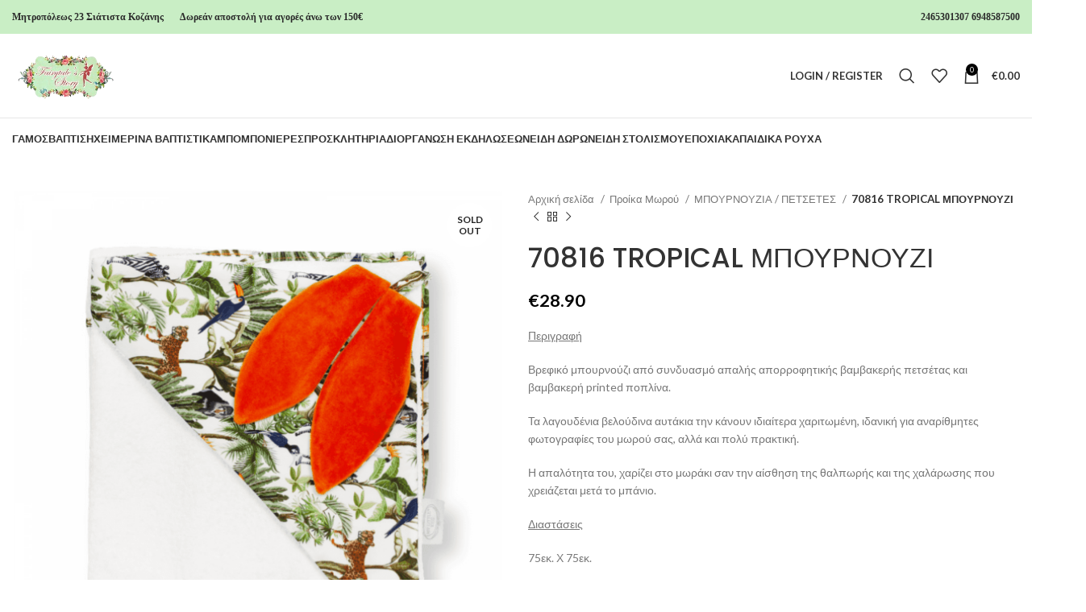

--- FILE ---
content_type: text/html; charset=UTF-8
request_url: https://www.fairytalestory.gr/product/70816-tropical-%CE%BC%CF%80%CE%BF%CF%85%CF%81%CE%BD%CE%BF%CF%85%CE%B6%CE%B9/
body_size: 41108
content:
<!DOCTYPE html>
<html lang="el">
<head>
	<meta charset="UTF-8">
	<link rel="profile" href="https://gmpg.org/xfn/11">
	<link rel="pingback" href="https://www.fairytalestory.gr/xmlrpc.php">

			<script>window.MSInputMethodContext && document.documentMode && document.write('<script src="https://www.fairytalestory.gr/wp-content/themes/woodmart/js/libs/ie11CustomProperties.min.js"><\/script>');</script>
		<meta name='robots' content='index, follow, max-image-preview:large, max-snippet:-1, max-video-preview:-1' />

	<!-- This site is optimized with the Yoast SEO plugin v20.9 - https://yoast.com/wordpress/plugins/seo/ -->
	<title>70816 TROPICAL ΜΠΟΥΡΝΟΥΖΙ - Fairytalestory.gr</title>
	<meta name="description" content="Περιγραφή Βρεφικό μπουρνούζι από συνδυασμό απαλής απορροφητικής βαμβακερής πετσέτας και βαμβακερή printed ποπλίνα. Τα λαγουδένια βελούδινα αυτάκια την κάνουν ιδιαίτερα χαριτωμένη, ιδανική για αναρίθμητες φωτογραφίες του μωρού σας, αλλά και πολύ πρακτική. Η απαλότητα του, χαρίζει στο μωράκι σαν την αίσθηση της θαλπωρής και της χαλάρωσης που χρειάζεται μετά το μπάνιο. Διαστάσεις 75εκ. Χ 75εκ. Υλικά και φροντίδα 100% Βαμβακερό Εσωτερική βαμβακερή πετσέτα 420γρ/τ.μ. Πλένεται στους 40°C" />
	<link rel="canonical" href="https://www.fairytalestory.gr/product/70816-tropical-μπουρνουζι/" />
	<meta property="og:locale" content="el_GR" />
	<meta property="og:type" content="product" />
	<meta property="og:title" content="70816 TROPICAL ΜΠΟΥΡΝΟΥΖΙ - Fairytalestory.gr" />
	<meta property="og:description" content="Περιγραφή  Βρεφικό μπουρνούζι από συνδυασμό απαλής απορροφητικής βαμβακερής πετσέτας και βαμβακερή printed ποπλίνα.  Τα λαγουδένια βελούδινα αυτάκια την κάνουν ιδιαίτερα χαριτωμένη, ιδανική για αναρίθμητες φωτογραφίες του μωρού σας, αλλά και πολύ πρακτική.  Η απαλότητα του, χαρίζει στο μωράκι σαν την αίσθηση της θαλπωρής και της χαλάρωσης που χρειάζεται μετά το μπάνιο.  Διαστάσεις  75εκ. Χ 75εκ.  Υλικά και φροντίδα   100% Βαμβακερό  Εσωτερική βαμβακερή πετσέτα 420γρ/τ.μ.  Πλένεται στους 40°C" />
	<meta property="og:url" content="https://www.fairytalestory.gr/product/70816-tropical-μπουρνουζι/" />
	<meta property="og:site_name" content="Fairytalestory.gr" />
	<meta property="article:modified_time" content="2025-10-30T09:41:50+00:00" />
	<meta property="og:image" content="https://www.fairytalestory.gr/wp-content/uploads/2022/02/TROPICAL-1200x1200-1.png" />
	<meta property="og:image:width" content="1024" />
	<meta property="og:image:height" content="1024" />
	<meta property="og:image:type" content="image/png" />
	<meta name="twitter:card" content="summary_large_image" />
	<meta name="twitter:label1" content="Τιμή" />
	<meta name="twitter:data1" content="&euro;28.90" />
	<meta name="twitter:label2" content="Availability" />
	<meta name="twitter:data2" content="Out of stock" />
	<script type="application/ld+json" class="yoast-schema-graph">{"@context":"https://schema.org","@graph":[{"@type":["WebPage","ItemPage"],"@id":"https://www.fairytalestory.gr/product/70816-tropical-%ce%bc%cf%80%ce%bf%cf%85%cf%81%ce%bd%ce%bf%cf%85%ce%b6%ce%b9/","url":"https://www.fairytalestory.gr/product/70816-tropical-%ce%bc%cf%80%ce%bf%cf%85%cf%81%ce%bd%ce%bf%cf%85%ce%b6%ce%b9/","name":"70816 TROPICAL ΜΠΟΥΡΝΟΥΖΙ - Fairytalestory.gr","isPartOf":{"@id":"https://www.fairytalestory.gr/#website"},"primaryImageOfPage":{"@id":"https://www.fairytalestory.gr/product/70816-tropical-%ce%bc%cf%80%ce%bf%cf%85%cf%81%ce%bd%ce%bf%cf%85%ce%b6%ce%b9/#primaryimage"},"image":{"@id":"https://www.fairytalestory.gr/product/70816-tropical-%ce%bc%cf%80%ce%bf%cf%85%cf%81%ce%bd%ce%bf%cf%85%ce%b6%ce%b9/#primaryimage"},"thumbnailUrl":"https://www.fairytalestory.gr/wp-content/uploads/2022/02/TROPICAL-1200x1200-1.png","breadcrumb":{"@id":"https://www.fairytalestory.gr/product/70816-tropical-%ce%bc%cf%80%ce%bf%cf%85%cf%81%ce%bd%ce%bf%cf%85%ce%b6%ce%b9/#breadcrumb"},"inLanguage":"el","potentialAction":{"@type":"BuyAction","target":"https://www.fairytalestory.gr/product/70816-tropical-μπουρνουζι/"}},{"@type":"ImageObject","inLanguage":"el","@id":"https://www.fairytalestory.gr/product/70816-tropical-%ce%bc%cf%80%ce%bf%cf%85%cf%81%ce%bd%ce%bf%cf%85%ce%b6%ce%b9/#primaryimage","url":"https://www.fairytalestory.gr/wp-content/uploads/2022/02/TROPICAL-1200x1200-1.png","contentUrl":"https://www.fairytalestory.gr/wp-content/uploads/2022/02/TROPICAL-1200x1200-1.png","width":1024,"height":1024},{"@type":"BreadcrumbList","@id":"https://www.fairytalestory.gr/product/70816-tropical-%ce%bc%cf%80%ce%bf%cf%85%cf%81%ce%bd%ce%bf%cf%85%ce%b6%ce%b9/#breadcrumb","itemListElement":[{"@type":"ListItem","position":1,"name":"Αρχική","item":"https://www.fairytalestory.gr/"},{"@type":"ListItem","position":2,"name":"Κατάστημα","item":"https://www.fairytalestory.gr/shop/"},{"@type":"ListItem","position":3,"name":"70816 TROPICAL ΜΠΟΥΡΝΟΥΖΙ"}]},{"@type":"WebSite","@id":"https://www.fairytalestory.gr/#website","url":"https://www.fairytalestory.gr/","name":"Fairytalestory.gr","description":"Είδη βάπτισης - γάμου - στολισμοί","publisher":{"@id":"https://www.fairytalestory.gr/#organization"},"potentialAction":[{"@type":"SearchAction","target":{"@type":"EntryPoint","urlTemplate":"https://www.fairytalestory.gr/?s={search_term_string}"},"query-input":"required name=search_term_string"}],"inLanguage":"el"},{"@type":"Organization","@id":"https://www.fairytalestory.gr/#organization","name":"Fairytalestory.gr","url":"https://www.fairytalestory.gr/","logo":{"@type":"ImageObject","inLanguage":"el","@id":"https://www.fairytalestory.gr/#/schema/logo/image/","url":"https://www.fairytalestory.gr/wp-content/uploads/2019/06/cropped-fairy200.png","contentUrl":"https://www.fairytalestory.gr/wp-content/uploads/2019/06/cropped-fairy200.png","width":200,"height":134,"caption":"Fairytalestory.gr"},"image":{"@id":"https://www.fairytalestory.gr/#/schema/logo/image/"}}]}</script>
	<meta property="product:brand" content="my little kiss" />
	<meta property="product:price:amount" content="28.90" />
	<meta property="product:price:currency" content="EUR" />
	<meta property="og:availability" content="out of stock" />
	<meta property="product:availability" content="out of stock" />
	<meta property="product:condition" content="new" />
	<!-- / Yoast SEO plugin. -->


<link rel='dns-prefetch' href='//fonts.googleapis.com' />
<link rel="alternate" type="application/rss+xml" title="Ροή RSS &raquo; Fairytalestory.gr" href="https://www.fairytalestory.gr/feed/" />
<link rel='stylesheet' id='wp-block-library-css' href='https://www.fairytalestory.gr/wp-includes/css/dist/block-library/style.min.css?ver=6.2.8' type='text/css' media='all' />
<link rel='stylesheet' id='wc-blocks-vendors-style-css' href='https://www.fairytalestory.gr/wp-content/plugins/woocommerce/packages/woocommerce-blocks/build/wc-blocks-vendors-style.css?ver=9.8.5' type='text/css' media='all' />
<link rel='stylesheet' id='wc-blocks-style-css' href='https://www.fairytalestory.gr/wp-content/plugins/woocommerce/packages/woocommerce-blocks/build/wc-blocks-style.css?ver=9.8.5' type='text/css' media='all' />
<link rel='stylesheet' id='classic-theme-styles-css' href='https://www.fairytalestory.gr/wp-includes/css/classic-themes.min.css?ver=6.2.8' type='text/css' media='all' />
<style id='global-styles-inline-css' type='text/css'>
body{--wp--preset--color--black: #000000;--wp--preset--color--cyan-bluish-gray: #abb8c3;--wp--preset--color--white: #ffffff;--wp--preset--color--pale-pink: #f78da7;--wp--preset--color--vivid-red: #cf2e2e;--wp--preset--color--luminous-vivid-orange: #ff6900;--wp--preset--color--luminous-vivid-amber: #fcb900;--wp--preset--color--light-green-cyan: #7bdcb5;--wp--preset--color--vivid-green-cyan: #00d084;--wp--preset--color--pale-cyan-blue: #8ed1fc;--wp--preset--color--vivid-cyan-blue: #0693e3;--wp--preset--color--vivid-purple: #9b51e0;--wp--preset--gradient--vivid-cyan-blue-to-vivid-purple: linear-gradient(135deg,rgba(6,147,227,1) 0%,rgb(155,81,224) 100%);--wp--preset--gradient--light-green-cyan-to-vivid-green-cyan: linear-gradient(135deg,rgb(122,220,180) 0%,rgb(0,208,130) 100%);--wp--preset--gradient--luminous-vivid-amber-to-luminous-vivid-orange: linear-gradient(135deg,rgba(252,185,0,1) 0%,rgba(255,105,0,1) 100%);--wp--preset--gradient--luminous-vivid-orange-to-vivid-red: linear-gradient(135deg,rgba(255,105,0,1) 0%,rgb(207,46,46) 100%);--wp--preset--gradient--very-light-gray-to-cyan-bluish-gray: linear-gradient(135deg,rgb(238,238,238) 0%,rgb(169,184,195) 100%);--wp--preset--gradient--cool-to-warm-spectrum: linear-gradient(135deg,rgb(74,234,220) 0%,rgb(151,120,209) 20%,rgb(207,42,186) 40%,rgb(238,44,130) 60%,rgb(251,105,98) 80%,rgb(254,248,76) 100%);--wp--preset--gradient--blush-light-purple: linear-gradient(135deg,rgb(255,206,236) 0%,rgb(152,150,240) 100%);--wp--preset--gradient--blush-bordeaux: linear-gradient(135deg,rgb(254,205,165) 0%,rgb(254,45,45) 50%,rgb(107,0,62) 100%);--wp--preset--gradient--luminous-dusk: linear-gradient(135deg,rgb(255,203,112) 0%,rgb(199,81,192) 50%,rgb(65,88,208) 100%);--wp--preset--gradient--pale-ocean: linear-gradient(135deg,rgb(255,245,203) 0%,rgb(182,227,212) 50%,rgb(51,167,181) 100%);--wp--preset--gradient--electric-grass: linear-gradient(135deg,rgb(202,248,128) 0%,rgb(113,206,126) 100%);--wp--preset--gradient--midnight: linear-gradient(135deg,rgb(2,3,129) 0%,rgb(40,116,252) 100%);--wp--preset--duotone--dark-grayscale: url('#wp-duotone-dark-grayscale');--wp--preset--duotone--grayscale: url('#wp-duotone-grayscale');--wp--preset--duotone--purple-yellow: url('#wp-duotone-purple-yellow');--wp--preset--duotone--blue-red: url('#wp-duotone-blue-red');--wp--preset--duotone--midnight: url('#wp-duotone-midnight');--wp--preset--duotone--magenta-yellow: url('#wp-duotone-magenta-yellow');--wp--preset--duotone--purple-green: url('#wp-duotone-purple-green');--wp--preset--duotone--blue-orange: url('#wp-duotone-blue-orange');--wp--preset--font-size--small: 13px;--wp--preset--font-size--medium: 20px;--wp--preset--font-size--large: 36px;--wp--preset--font-size--x-large: 42px;--wp--preset--spacing--20: 0.44rem;--wp--preset--spacing--30: 0.67rem;--wp--preset--spacing--40: 1rem;--wp--preset--spacing--50: 1.5rem;--wp--preset--spacing--60: 2.25rem;--wp--preset--spacing--70: 3.38rem;--wp--preset--spacing--80: 5.06rem;--wp--preset--shadow--natural: 6px 6px 9px rgba(0, 0, 0, 0.2);--wp--preset--shadow--deep: 12px 12px 50px rgba(0, 0, 0, 0.4);--wp--preset--shadow--sharp: 6px 6px 0px rgba(0, 0, 0, 0.2);--wp--preset--shadow--outlined: 6px 6px 0px -3px rgba(255, 255, 255, 1), 6px 6px rgba(0, 0, 0, 1);--wp--preset--shadow--crisp: 6px 6px 0px rgba(0, 0, 0, 1);}:where(.is-layout-flex){gap: 0.5em;}body .is-layout-flow > .alignleft{float: left;margin-inline-start: 0;margin-inline-end: 2em;}body .is-layout-flow > .alignright{float: right;margin-inline-start: 2em;margin-inline-end: 0;}body .is-layout-flow > .aligncenter{margin-left: auto !important;margin-right: auto !important;}body .is-layout-constrained > .alignleft{float: left;margin-inline-start: 0;margin-inline-end: 2em;}body .is-layout-constrained > .alignright{float: right;margin-inline-start: 2em;margin-inline-end: 0;}body .is-layout-constrained > .aligncenter{margin-left: auto !important;margin-right: auto !important;}body .is-layout-constrained > :where(:not(.alignleft):not(.alignright):not(.alignfull)){max-width: var(--wp--style--global--content-size);margin-left: auto !important;margin-right: auto !important;}body .is-layout-constrained > .alignwide{max-width: var(--wp--style--global--wide-size);}body .is-layout-flex{display: flex;}body .is-layout-flex{flex-wrap: wrap;align-items: center;}body .is-layout-flex > *{margin: 0;}:where(.wp-block-columns.is-layout-flex){gap: 2em;}.has-black-color{color: var(--wp--preset--color--black) !important;}.has-cyan-bluish-gray-color{color: var(--wp--preset--color--cyan-bluish-gray) !important;}.has-white-color{color: var(--wp--preset--color--white) !important;}.has-pale-pink-color{color: var(--wp--preset--color--pale-pink) !important;}.has-vivid-red-color{color: var(--wp--preset--color--vivid-red) !important;}.has-luminous-vivid-orange-color{color: var(--wp--preset--color--luminous-vivid-orange) !important;}.has-luminous-vivid-amber-color{color: var(--wp--preset--color--luminous-vivid-amber) !important;}.has-light-green-cyan-color{color: var(--wp--preset--color--light-green-cyan) !important;}.has-vivid-green-cyan-color{color: var(--wp--preset--color--vivid-green-cyan) !important;}.has-pale-cyan-blue-color{color: var(--wp--preset--color--pale-cyan-blue) !important;}.has-vivid-cyan-blue-color{color: var(--wp--preset--color--vivid-cyan-blue) !important;}.has-vivid-purple-color{color: var(--wp--preset--color--vivid-purple) !important;}.has-black-background-color{background-color: var(--wp--preset--color--black) !important;}.has-cyan-bluish-gray-background-color{background-color: var(--wp--preset--color--cyan-bluish-gray) !important;}.has-white-background-color{background-color: var(--wp--preset--color--white) !important;}.has-pale-pink-background-color{background-color: var(--wp--preset--color--pale-pink) !important;}.has-vivid-red-background-color{background-color: var(--wp--preset--color--vivid-red) !important;}.has-luminous-vivid-orange-background-color{background-color: var(--wp--preset--color--luminous-vivid-orange) !important;}.has-luminous-vivid-amber-background-color{background-color: var(--wp--preset--color--luminous-vivid-amber) !important;}.has-light-green-cyan-background-color{background-color: var(--wp--preset--color--light-green-cyan) !important;}.has-vivid-green-cyan-background-color{background-color: var(--wp--preset--color--vivid-green-cyan) !important;}.has-pale-cyan-blue-background-color{background-color: var(--wp--preset--color--pale-cyan-blue) !important;}.has-vivid-cyan-blue-background-color{background-color: var(--wp--preset--color--vivid-cyan-blue) !important;}.has-vivid-purple-background-color{background-color: var(--wp--preset--color--vivid-purple) !important;}.has-black-border-color{border-color: var(--wp--preset--color--black) !important;}.has-cyan-bluish-gray-border-color{border-color: var(--wp--preset--color--cyan-bluish-gray) !important;}.has-white-border-color{border-color: var(--wp--preset--color--white) !important;}.has-pale-pink-border-color{border-color: var(--wp--preset--color--pale-pink) !important;}.has-vivid-red-border-color{border-color: var(--wp--preset--color--vivid-red) !important;}.has-luminous-vivid-orange-border-color{border-color: var(--wp--preset--color--luminous-vivid-orange) !important;}.has-luminous-vivid-amber-border-color{border-color: var(--wp--preset--color--luminous-vivid-amber) !important;}.has-light-green-cyan-border-color{border-color: var(--wp--preset--color--light-green-cyan) !important;}.has-vivid-green-cyan-border-color{border-color: var(--wp--preset--color--vivid-green-cyan) !important;}.has-pale-cyan-blue-border-color{border-color: var(--wp--preset--color--pale-cyan-blue) !important;}.has-vivid-cyan-blue-border-color{border-color: var(--wp--preset--color--vivid-cyan-blue) !important;}.has-vivid-purple-border-color{border-color: var(--wp--preset--color--vivid-purple) !important;}.has-vivid-cyan-blue-to-vivid-purple-gradient-background{background: var(--wp--preset--gradient--vivid-cyan-blue-to-vivid-purple) !important;}.has-light-green-cyan-to-vivid-green-cyan-gradient-background{background: var(--wp--preset--gradient--light-green-cyan-to-vivid-green-cyan) !important;}.has-luminous-vivid-amber-to-luminous-vivid-orange-gradient-background{background: var(--wp--preset--gradient--luminous-vivid-amber-to-luminous-vivid-orange) !important;}.has-luminous-vivid-orange-to-vivid-red-gradient-background{background: var(--wp--preset--gradient--luminous-vivid-orange-to-vivid-red) !important;}.has-very-light-gray-to-cyan-bluish-gray-gradient-background{background: var(--wp--preset--gradient--very-light-gray-to-cyan-bluish-gray) !important;}.has-cool-to-warm-spectrum-gradient-background{background: var(--wp--preset--gradient--cool-to-warm-spectrum) !important;}.has-blush-light-purple-gradient-background{background: var(--wp--preset--gradient--blush-light-purple) !important;}.has-blush-bordeaux-gradient-background{background: var(--wp--preset--gradient--blush-bordeaux) !important;}.has-luminous-dusk-gradient-background{background: var(--wp--preset--gradient--luminous-dusk) !important;}.has-pale-ocean-gradient-background{background: var(--wp--preset--gradient--pale-ocean) !important;}.has-electric-grass-gradient-background{background: var(--wp--preset--gradient--electric-grass) !important;}.has-midnight-gradient-background{background: var(--wp--preset--gradient--midnight) !important;}.has-small-font-size{font-size: var(--wp--preset--font-size--small) !important;}.has-medium-font-size{font-size: var(--wp--preset--font-size--medium) !important;}.has-large-font-size{font-size: var(--wp--preset--font-size--large) !important;}.has-x-large-font-size{font-size: var(--wp--preset--font-size--x-large) !important;}
.wp-block-navigation a:where(:not(.wp-element-button)){color: inherit;}
:where(.wp-block-columns.is-layout-flex){gap: 2em;}
.wp-block-pullquote{font-size: 1.5em;line-height: 1.6;}
</style>
<link rel='stylesheet' id='qligg-swiper-css' href='https://www.fairytalestory.gr/wp-content/plugins/insta-gallery/assets/frontend/swiper/swiper.min.css?ver=4.6.1' type='text/css' media='all' />
<link rel='stylesheet' id='qligg-frontend-css' href='https://www.fairytalestory.gr/wp-content/plugins/insta-gallery/build/frontend/css/style.css?ver=4.6.1' type='text/css' media='all' />
<link rel='stylesheet' id='wccs-fontawesome-css' href='https://www.fairytalestory.gr/wp-content/plugins/woo-category-slider-by-pluginever/build/vendor/font-awesome/css/font-awesome.css?ver=4.3.1' type='text/css' media='all' />
<link rel='stylesheet' id='wccs-owlcarousel-css' href='https://www.fairytalestory.gr/wp-content/plugins/woo-category-slider-by-pluginever/build/vendor/owlcarousel/assets/owl.carousel.css?ver=4.3.1' type='text/css' media='all' />
<link rel='stylesheet' id='wccs-owltheme-default-css' href='https://www.fairytalestory.gr/wp-content/plugins/woo-category-slider-by-pluginever/build/vendor/owlcarousel/assets/owl.theme.default.css?ver=4.3.1' type='text/css' media='all' />
<link rel='stylesheet' id='wc-category-slider-css' href='https://www.fairytalestory.gr/wp-content/plugins/woo-category-slider-by-pluginever/build/css/wc-category-slider-public.css?ver=4.3.1' type='text/css' media='all' />
<style id='woocommerce-inline-inline-css' type='text/css'>
.woocommerce form .form-row .required { visibility: visible; }
</style>
<link rel='stylesheet' id='premmerce-brands-css' href='https://www.fairytalestory.gr/wp-content/plugins/premmerce-woocommerce-brands/assets/frontend/css/premmerce-brands.css?ver=6.2.8' type='text/css' media='all' />
<link rel='stylesheet' id='elementor-icons-css' href='https://www.fairytalestory.gr/wp-content/plugins/elementor/assets/lib/eicons/css/elementor-icons.min.css?ver=5.30.0' type='text/css' media='all' />
<link rel='stylesheet' id='elementor-frontend-css' href='https://www.fairytalestory.gr/wp-content/plugins/elementor/assets/css/frontend-lite.min.css?ver=3.23.4' type='text/css' media='all' />
<link rel='stylesheet' id='swiper-css' href='https://www.fairytalestory.gr/wp-content/plugins/elementor/assets/lib/swiper/v8/css/swiper.css?ver=8.4.5' type='text/css' media='all' />
<link rel='stylesheet' id='elementor-post-997296-css' href='https://www.fairytalestory.gr/wp-content/uploads/elementor/css/post-997296.css?ver=1723094003' type='text/css' media='all' />
<link rel='stylesheet' id='font-awesome-5-all-css' href='https://www.fairytalestory.gr/wp-content/plugins/elementor/assets/lib/font-awesome/css/all.min.css?ver=3.23.4' type='text/css' media='all' />
<link rel='stylesheet' id='font-awesome-4-shim-css' href='https://www.fairytalestory.gr/wp-content/plugins/elementor/assets/lib/font-awesome/css/v4-shims.min.css?ver=3.23.4' type='text/css' media='all' />
<link rel='stylesheet' id='ppom-main-css' href='https://www.fairytalestory.gr/wp-content/plugins/woocommerce-product-addon/css/ppom-style.css?ver=33.0.8' type='text/css' media='all' />
<link rel='stylesheet' id='elementor-global-css' href='https://www.fairytalestory.gr/wp-content/uploads/elementor/css/global.css?ver=1723094012' type='text/css' media='all' />
<link rel='stylesheet' id='bootstrap-css' href='https://www.fairytalestory.gr/wp-content/themes/woodmart/css/bootstrap-light.min.css?ver=7.2.1' type='text/css' media='all' />
<link rel='stylesheet' id='woodmart-style-css' href='https://www.fairytalestory.gr/wp-content/themes/woodmart/css/parts/base.min.css?ver=7.2.1' type='text/css' media='all' />
<link rel='stylesheet' id='wd-widget-tag-cloud-css' href='https://www.fairytalestory.gr/wp-content/themes/woodmart/css/parts/widget-tag-cloud.min.css?ver=7.2.1' type='text/css' media='all' />
<link rel='stylesheet' id='wd-widget-recent-post-comments-css' href='https://www.fairytalestory.gr/wp-content/themes/woodmart/css/parts/widget-recent-post-comments.min.css?ver=7.2.1' type='text/css' media='all' />
<link rel='stylesheet' id='wd-widget-nav-css' href='https://www.fairytalestory.gr/wp-content/themes/woodmart/css/parts/widget-nav.min.css?ver=7.2.1' type='text/css' media='all' />
<link rel='stylesheet' id='wd-widget-product-cat-css' href='https://www.fairytalestory.gr/wp-content/themes/woodmart/css/parts/woo-widget-product-cat.min.css?ver=7.2.1' type='text/css' media='all' />
<link rel='stylesheet' id='wd-widget-price-filter-css' href='https://www.fairytalestory.gr/wp-content/themes/woodmart/css/parts/woo-widget-price-filter.min.css?ver=7.2.1' type='text/css' media='all' />
<link rel='stylesheet' id='wd-widget-product-list-css' href='https://www.fairytalestory.gr/wp-content/themes/woodmart/css/parts/woo-widget-product-list.min.css?ver=7.2.1' type='text/css' media='all' />
<link rel='stylesheet' id='wd-widget-slider-price-filter-css' href='https://www.fairytalestory.gr/wp-content/themes/woodmart/css/parts/woo-widget-slider-price-filter.min.css?ver=7.2.1' type='text/css' media='all' />
<link rel='stylesheet' id='wd-wp-gutenberg-css' href='https://www.fairytalestory.gr/wp-content/themes/woodmart/css/parts/wp-gutenberg.min.css?ver=7.2.1' type='text/css' media='all' />
<link rel='stylesheet' id='wd-wpcf7-css' href='https://www.fairytalestory.gr/wp-content/themes/woodmart/css/parts/int-wpcf7.min.css?ver=7.2.1' type='text/css' media='all' />
<link rel='stylesheet' id='wd-mc4wp-css' href='https://www.fairytalestory.gr/wp-content/themes/woodmart/css/parts/int-mc4wp.min.css?ver=7.2.1' type='text/css' media='all' />
<link rel='stylesheet' id='wd-revolution-slider-css' href='https://www.fairytalestory.gr/wp-content/themes/woodmart/css/parts/int-rev-slider.min.css?ver=7.2.1' type='text/css' media='all' />
<link rel='stylesheet' id='wd-elementor-base-css' href='https://www.fairytalestory.gr/wp-content/themes/woodmart/css/parts/int-elem-base.min.css?ver=7.2.1' type='text/css' media='all' />
<link rel='stylesheet' id='wd-woocommerce-base-css' href='https://www.fairytalestory.gr/wp-content/themes/woodmart/css/parts/woocommerce-base.min.css?ver=7.2.1' type='text/css' media='all' />
<link rel='stylesheet' id='wd-mod-star-rating-css' href='https://www.fairytalestory.gr/wp-content/themes/woodmart/css/parts/mod-star-rating.min.css?ver=7.2.1' type='text/css' media='all' />
<link rel='stylesheet' id='wd-woo-el-track-order-css' href='https://www.fairytalestory.gr/wp-content/themes/woodmart/css/parts/woo-el-track-order.min.css?ver=7.2.1' type='text/css' media='all' />
<link rel='stylesheet' id='wd-woo-gutenberg-css' href='https://www.fairytalestory.gr/wp-content/themes/woodmart/css/parts/woo-gutenberg.min.css?ver=7.2.1' type='text/css' media='all' />
<link rel='stylesheet' id='wd-woo-mod-quantity-css' href='https://www.fairytalestory.gr/wp-content/themes/woodmart/css/parts/woo-mod-quantity.min.css?ver=7.2.1' type='text/css' media='all' />
<link rel='stylesheet' id='wd-woo-single-prod-el-base-css' href='https://www.fairytalestory.gr/wp-content/themes/woodmart/css/parts/woo-single-prod-el-base.min.css?ver=7.2.1' type='text/css' media='all' />
<link rel='stylesheet' id='wd-woo-mod-stock-status-css' href='https://www.fairytalestory.gr/wp-content/themes/woodmart/css/parts/woo-mod-stock-status.min.css?ver=7.2.1' type='text/css' media='all' />
<link rel='stylesheet' id='wd-woo-mod-shop-attributes-css' href='https://www.fairytalestory.gr/wp-content/themes/woodmart/css/parts/woo-mod-shop-attributes.min.css?ver=7.2.1' type='text/css' media='all' />
<link rel='stylesheet' id='child-style-css' href='https://www.fairytalestory.gr/wp-content/themes/woodmart-child/style.css?ver=7.2.1' type='text/css' media='all' />
<link rel='stylesheet' id='wd-header-base-css' href='https://www.fairytalestory.gr/wp-content/themes/woodmart/css/parts/header-base.min.css?ver=7.2.1' type='text/css' media='all' />
<link rel='stylesheet' id='wd-mod-tools-css' href='https://www.fairytalestory.gr/wp-content/themes/woodmart/css/parts/mod-tools.min.css?ver=7.2.1' type='text/css' media='all' />
<link rel='stylesheet' id='wd-header-elements-base-css' href='https://www.fairytalestory.gr/wp-content/themes/woodmart/css/parts/header-el-base.min.css?ver=7.2.1' type='text/css' media='all' />
<link rel='stylesheet' id='wd-header-my-account-dropdown-css' href='https://www.fairytalestory.gr/wp-content/themes/woodmart/css/parts/header-el-my-account-dropdown.min.css?ver=7.2.1' type='text/css' media='all' />
<link rel='stylesheet' id='wd-woo-mod-login-form-css' href='https://www.fairytalestory.gr/wp-content/themes/woodmart/css/parts/woo-mod-login-form.min.css?ver=7.2.1' type='text/css' media='all' />
<link rel='stylesheet' id='wd-header-my-account-css' href='https://www.fairytalestory.gr/wp-content/themes/woodmart/css/parts/header-el-my-account.min.css?ver=7.2.1' type='text/css' media='all' />
<link rel='stylesheet' id='wd-header-search-css' href='https://www.fairytalestory.gr/wp-content/themes/woodmart/css/parts/header-el-search.min.css?ver=7.2.1' type='text/css' media='all' />
<link rel='stylesheet' id='wd-header-cart-side-css' href='https://www.fairytalestory.gr/wp-content/themes/woodmart/css/parts/header-el-cart-side.min.css?ver=7.2.1' type='text/css' media='all' />
<link rel='stylesheet' id='wd-header-cart-css' href='https://www.fairytalestory.gr/wp-content/themes/woodmart/css/parts/header-el-cart.min.css?ver=7.2.1' type='text/css' media='all' />
<link rel='stylesheet' id='wd-widget-shopping-cart-css' href='https://www.fairytalestory.gr/wp-content/themes/woodmart/css/parts/woo-widget-shopping-cart.min.css?ver=7.2.1' type='text/css' media='all' />
<link rel='stylesheet' id='wd-page-title-css' href='https://www.fairytalestory.gr/wp-content/themes/woodmart/css/parts/page-title.min.css?ver=7.2.1' type='text/css' media='all' />
<link rel='stylesheet' id='wd-woo-single-prod-predefined-css' href='https://www.fairytalestory.gr/wp-content/themes/woodmart/css/parts/woo-single-prod-predefined.min.css?ver=7.2.1' type='text/css' media='all' />
<link rel='stylesheet' id='wd-woo-single-prod-and-quick-view-predefined-css' href='https://www.fairytalestory.gr/wp-content/themes/woodmart/css/parts/woo-single-prod-and-quick-view-predefined.min.css?ver=7.2.1' type='text/css' media='all' />
<link rel='stylesheet' id='wd-woo-single-prod-el-tabs-predefined-css' href='https://www.fairytalestory.gr/wp-content/themes/woodmart/css/parts/woo-single-prod-el-tabs-predefined.min.css?ver=7.2.1' type='text/css' media='all' />
<link rel='stylesheet' id='wd-woo-single-prod-el-gallery-css' href='https://www.fairytalestory.gr/wp-content/themes/woodmart/css/parts/woo-single-prod-el-gallery.min.css?ver=7.2.1' type='text/css' media='all' />
<link rel='stylesheet' id='wd-woo-single-prod-el-gallery-opt-thumb-left-css' href='https://www.fairytalestory.gr/wp-content/themes/woodmart/css/parts/woo-single-prod-el-gallery-opt-thumb-left.min.css?ver=7.2.1' type='text/css' media='all' />
<link rel='stylesheet' id='wd-owl-carousel-css' href='https://www.fairytalestory.gr/wp-content/themes/woodmart/css/parts/lib-owl-carousel.min.css?ver=7.2.1' type='text/css' media='all' />
<link rel='stylesheet' id='wd-woo-mod-product-labels-css' href='https://www.fairytalestory.gr/wp-content/themes/woodmart/css/parts/woo-mod-product-labels.min.css?ver=7.2.1' type='text/css' media='all' />
<link rel='stylesheet' id='wd-woo-mod-product-labels-round-css' href='https://www.fairytalestory.gr/wp-content/themes/woodmart/css/parts/woo-mod-product-labels-round.min.css?ver=7.2.1' type='text/css' media='all' />
<link rel='stylesheet' id='wd-photoswipe-css' href='https://www.fairytalestory.gr/wp-content/themes/woodmart/css/parts/lib-photoswipe.min.css?ver=7.2.1' type='text/css' media='all' />
<link rel='stylesheet' id='wd-woo-single-prod-el-navigation-css' href='https://www.fairytalestory.gr/wp-content/themes/woodmart/css/parts/woo-single-prod-el-navigation.min.css?ver=7.2.1' type='text/css' media='all' />
<link rel='stylesheet' id='wd-social-icons-css' href='https://www.fairytalestory.gr/wp-content/themes/woodmart/css/parts/el-social-icons.min.css?ver=7.2.1' type='text/css' media='all' />
<link rel='stylesheet' id='wd-tabs-css' href='https://www.fairytalestory.gr/wp-content/themes/woodmart/css/parts/el-tabs.min.css?ver=7.2.1' type='text/css' media='all' />
<link rel='stylesheet' id='wd-woo-single-prod-el-tabs-opt-layout-tabs-css' href='https://www.fairytalestory.gr/wp-content/themes/woodmart/css/parts/woo-single-prod-el-tabs-opt-layout-tabs.min.css?ver=7.2.1' type='text/css' media='all' />
<link rel='stylesheet' id='wd-accordion-css' href='https://www.fairytalestory.gr/wp-content/themes/woodmart/css/parts/el-accordion.min.css?ver=7.2.1' type='text/css' media='all' />
<link rel='stylesheet' id='wd-product-loop-css' href='https://www.fairytalestory.gr/wp-content/themes/woodmart/css/parts/woo-product-loop.min.css?ver=7.2.1' type='text/css' media='all' />
<link rel='stylesheet' id='wd-product-loop-base-css' href='https://www.fairytalestory.gr/wp-content/themes/woodmart/css/parts/woo-product-loop-base.min.css?ver=7.2.1' type='text/css' media='all' />
<link rel='stylesheet' id='wd-woo-mod-add-btn-replace-css' href='https://www.fairytalestory.gr/wp-content/themes/woodmart/css/parts/woo-mod-add-btn-replace.min.css?ver=7.2.1' type='text/css' media='all' />
<link rel='stylesheet' id='wd-mod-more-description-css' href='https://www.fairytalestory.gr/wp-content/themes/woodmart/css/parts/mod-more-description.min.css?ver=7.2.1' type='text/css' media='all' />
<link rel='stylesheet' id='wd-mfp-popup-css' href='https://www.fairytalestory.gr/wp-content/themes/woodmart/css/parts/lib-magnific-popup.min.css?ver=7.2.1' type='text/css' media='all' />
<link rel='stylesheet' id='wd-widget-collapse-css' href='https://www.fairytalestory.gr/wp-content/themes/woodmart/css/parts/opt-widget-collapse.min.css?ver=7.2.1' type='text/css' media='all' />
<link rel='stylesheet' id='wd-footer-base-css' href='https://www.fairytalestory.gr/wp-content/themes/woodmart/css/parts/footer-base.min.css?ver=7.2.1' type='text/css' media='all' />
<link rel='stylesheet' id='wd-scroll-top-css' href='https://www.fairytalestory.gr/wp-content/themes/woodmart/css/parts/opt-scrolltotop.min.css?ver=7.2.1' type='text/css' media='all' />
<link rel='stylesheet' id='wd-wd-search-results-css' href='https://www.fairytalestory.gr/wp-content/themes/woodmart/css/parts/wd-search-results.min.css?ver=7.2.1' type='text/css' media='all' />
<link rel='stylesheet' id='wd-wd-search-form-css' href='https://www.fairytalestory.gr/wp-content/themes/woodmart/css/parts/wd-search-form.min.css?ver=7.2.1' type='text/css' media='all' />
<link rel='stylesheet' id='wd-header-search-fullscreen-css' href='https://www.fairytalestory.gr/wp-content/themes/woodmart/css/parts/header-el-search-fullscreen-general.min.css?ver=7.2.1' type='text/css' media='all' />
<link rel='stylesheet' id='wd-header-search-fullscreen-1-css' href='https://www.fairytalestory.gr/wp-content/themes/woodmart/css/parts/header-el-search-fullscreen-1.min.css?ver=7.2.1' type='text/css' media='all' />
<link rel='stylesheet' id='wd-bottom-toolbar-css' href='https://www.fairytalestory.gr/wp-content/themes/woodmart/css/parts/opt-bottom-toolbar.min.css?ver=7.2.1' type='text/css' media='all' />
<link rel='stylesheet' id='xts-style-default_header-css' href='https://www.fairytalestory.gr/wp-content/uploads/2025/01/xts-default_header-1737115462.css?ver=7.2.1' type='text/css' media='all' />
<link rel='stylesheet' id='xts-google-fonts-css' href='https://fonts.googleapis.com/css?family=Lato%3A400%2C700%7CPoppins%3A400%2C600%2C500&#038;ver=7.2.1' type='text/css' media='all' />
<link rel='stylesheet' id='google-fonts-1-css' href='https://fonts.googleapis.com/css?family=Roboto%3A100%2C100italic%2C200%2C200italic%2C300%2C300italic%2C400%2C400italic%2C500%2C500italic%2C600%2C600italic%2C700%2C700italic%2C800%2C800italic%2C900%2C900italic%7CRoboto+Slab%3A100%2C100italic%2C200%2C200italic%2C300%2C300italic%2C400%2C400italic%2C500%2C500italic%2C600%2C600italic%2C700%2C700italic%2C800%2C800italic%2C900%2C900italic&#038;display=swap&#038;subset=greek&#038;ver=6.2.8' type='text/css' media='all' />
<link rel="preconnect" href="https://fonts.gstatic.com/" crossorigin><script type='text/javascript' src='https://www.fairytalestory.gr/wp-includes/js/jquery/jquery.min.js?ver=3.6.4' id='jquery-core-js'></script>
<script type='text/javascript' src='https://www.fairytalestory.gr/wp-includes/js/jquery/jquery-migrate.min.js?ver=3.4.0' id='jquery-migrate-js'></script>
<script type='text/javascript' src='https://www.fairytalestory.gr/wp-content/plugins/revslider/public/assets/js/rbtools.min.js?ver=6.6.12' async id='tp-tools-js'></script>
<script type='text/javascript' src='https://www.fairytalestory.gr/wp-content/plugins/revslider/public/assets/js/rs6.min.js?ver=6.6.12' async id='revmin-js'></script>
<script type='text/javascript' src='https://www.fairytalestory.gr/wp-content/themes/woodmart/js/libs/device.min.js?ver=7.2.1' id='wd-device-library-js'></script>
<script type='text/javascript' src='https://www.fairytalestory.gr/wp-content/plugins/elementor/assets/lib/font-awesome/js/v4-shims.min.js?ver=3.23.4' id='font-awesome-4-shim-js'></script>
<link rel="https://api.w.org/" href="https://www.fairytalestory.gr/wp-json/" /><link rel="alternate" type="application/json" href="https://www.fairytalestory.gr/wp-json/wp/v3/product/25066" /><link rel="EditURI" type="application/rsd+xml" title="RSD" href="https://www.fairytalestory.gr/xmlrpc.php?rsd" />
<link rel="wlwmanifest" type="application/wlwmanifest+xml" href="https://www.fairytalestory.gr/wp-includes/wlwmanifest.xml" />
<meta name="generator" content="WordPress 6.2.8" />
<meta name="generator" content="WooCommerce 7.6.1" />
<link rel='shortlink' href='https://www.fairytalestory.gr/?p=25066' />
<link rel="alternate" type="application/json+oembed" href="https://www.fairytalestory.gr/wp-json/oembed/1.0/embed?url=https%3A%2F%2Fwww.fairytalestory.gr%2Fproduct%2F70816-tropical-%25ce%25bc%25cf%2580%25ce%25bf%25cf%2585%25cf%2581%25ce%25bd%25ce%25bf%25cf%2585%25ce%25b6%25ce%25b9%2F" />
<link rel="alternate" type="text/xml+oembed" href="https://www.fairytalestory.gr/wp-json/oembed/1.0/embed?url=https%3A%2F%2Fwww.fairytalestory.gr%2Fproduct%2F70816-tropical-%25ce%25bc%25cf%2580%25ce%25bf%25cf%2585%25cf%2581%25ce%25bd%25ce%25bf%25cf%2585%25ce%25b6%25ce%25b9%2F&#038;format=xml" />
<!-- HFCM by 99 Robots - Snippet # 1: pinterest -->
<meta name="p:domain_verify" content="4955c9a783fcac2332e3b4f0450f8a1"/>
<!-- Google tag (gtag.js) -->
<script async src="https://www.googletagmanager.com/gtag/js?id=UA-137560346-1"></script>
<script>
  window.dataLayer = window.dataLayer || [];
  function gtag(){dataLayer.push(arguments);}
  gtag('js', new Date());

  gtag('config', 'UA-137560346-1');
</script>
<!-- /end HFCM by 99 Robots -->
<!-- HFCM by 99 Robots - Snippet # 2: Meta keywords -->
<meta name="keywords" content="dimitresis μπομπονιέρες, δημητρέσης μπομπονιέρες, μπομπονιέρες, Βαπτιστικά ρούχα, βαπτιστικά ρούχα για αγόρι, βαπτιστικά ρούχα για κορίτσι, γάμος, βάπτιση, διοργάνωση γάμου, διοργάνωση βάπτισης, διακόσμηση γάμου, διακόσμηση βάπτισης, είδη γάμου, είδη βάπτισης, εκδηλώσεις γάμου, εκδηλώσεις βάπτισης, βαπτιστικά είδη, αξεσουάρ γάμου, αξεσουάρ βάπτισης"/>
<!-- /end HFCM by 99 Robots -->
<script type='text/javascript'>
/* <![CDATA[ */
var VPData = {"version":"3.3.12","pro":false,"__":{"couldnt_retrieve_vp":"Couldn't retrieve Visual Portfolio ID.","pswp_close":"Close (Esc)","pswp_share":"Share","pswp_fs":"Toggle fullscreen","pswp_zoom":"Zoom in\/out","pswp_prev":"Previous (arrow left)","pswp_next":"Next (arrow right)","pswp_share_fb":"Share on Facebook","pswp_share_tw":"Tweet","pswp_share_pin":"Pin it","pswp_download":"Download","fancybox_close":"Close","fancybox_next":"Next","fancybox_prev":"Previous","fancybox_error":"The requested content cannot be loaded. <br \/> Please try again later.","fancybox_play_start":"Start slideshow","fancybox_play_stop":"Pause slideshow","fancybox_full_screen":"Full screen","fancybox_thumbs":"Thumbnails","fancybox_download":"Download","fancybox_share":"Share","fancybox_zoom":"Zoom"},"settingsPopupGallery":{"enable_on_wordpress_images":false,"vendor":"fancybox","deep_linking":false,"deep_linking_url_to_share_images":false,"show_arrows":true,"show_counter":true,"show_zoom_button":true,"show_fullscreen_button":true,"show_share_button":true,"show_close_button":true,"show_thumbs":true,"show_download_button":false,"show_slideshow":false,"click_to_zoom":true,"restore_focus":true},"screenSizes":[320,576,768,992,1200]};
/* ]]> */
</script>
		<noscript>
			<style type="text/css">
				.vp-portfolio__preloader-wrap{display:none}.vp-portfolio__filter-wrap,.vp-portfolio__items-wrap,.vp-portfolio__pagination-wrap,.vp-portfolio__sort-wrap{opacity:1;visibility:visible}.vp-portfolio__item .vp-portfolio__item-img noscript+img,.vp-portfolio__thumbnails-wrap{display:none}
			</style>
		</noscript>
				<script>
			document.documentElement.className = document.documentElement.className.replace( 'no-js', 'js' );
		</script>
				<style>
			.no-js img.lazyload { display: none; }
			figure.wp-block-image img.lazyloading { min-width: 150px; }
							.lazyload, .lazyloading { opacity: 0; }
				.lazyloaded {
					opacity: 1;
					transition: opacity 400ms;
					transition-delay: 0ms;
				}
					</style>
							<meta name="viewport" content="width=device-width, initial-scale=1.0, maximum-scale=1.0, user-scalable=no">
										<noscript><style>.woocommerce-product-gallery{ opacity: 1 !important; }</style></noscript>
	<meta name="generator" content="Elementor 3.23.4; features: e_optimized_css_loading; settings: css_print_method-external, google_font-enabled, font_display-swap">
		<style type="text/css">
			/* If html does not have either class, do not show lazy loaded images. */
			html:not(.vp-lazyload-enabled):not(.js) .vp-lazyload {
				display: none;
			}
		</style>
		<script>
			document.documentElement.classList.add(
				'vp-lazyload-enabled'
			);
		</script>
		<meta name="generator" content="Powered by Slider Revolution 6.6.12 - responsive, Mobile-Friendly Slider Plugin for WordPress with comfortable drag and drop interface." />
<link rel="icon" href="https://www.fairytalestory.gr/wp-content/uploads/2019/06/cropped-fairy200.png" sizes="32x32" />
<link rel="icon" href="https://www.fairytalestory.gr/wp-content/uploads/2019/06/cropped-fairy200.png" sizes="192x192" />
<link rel="apple-touch-icon" href="https://www.fairytalestory.gr/wp-content/uploads/2019/06/cropped-fairy200.png" />
<meta name="msapplication-TileImage" content="https://www.fairytalestory.gr/wp-content/uploads/2019/06/cropped-fairy200.png" />
<script>function setREVStartSize(e){
			//window.requestAnimationFrame(function() {
				window.RSIW = window.RSIW===undefined ? window.innerWidth : window.RSIW;
				window.RSIH = window.RSIH===undefined ? window.innerHeight : window.RSIH;
				try {
					var pw = document.getElementById(e.c).parentNode.offsetWidth,
						newh;
					pw = pw===0 || isNaN(pw) || (e.l=="fullwidth" || e.layout=="fullwidth") ? window.RSIW : pw;
					e.tabw = e.tabw===undefined ? 0 : parseInt(e.tabw);
					e.thumbw = e.thumbw===undefined ? 0 : parseInt(e.thumbw);
					e.tabh = e.tabh===undefined ? 0 : parseInt(e.tabh);
					e.thumbh = e.thumbh===undefined ? 0 : parseInt(e.thumbh);
					e.tabhide = e.tabhide===undefined ? 0 : parseInt(e.tabhide);
					e.thumbhide = e.thumbhide===undefined ? 0 : parseInt(e.thumbhide);
					e.mh = e.mh===undefined || e.mh=="" || e.mh==="auto" ? 0 : parseInt(e.mh,0);
					if(e.layout==="fullscreen" || e.l==="fullscreen")
						newh = Math.max(e.mh,window.RSIH);
					else{
						e.gw = Array.isArray(e.gw) ? e.gw : [e.gw];
						for (var i in e.rl) if (e.gw[i]===undefined || e.gw[i]===0) e.gw[i] = e.gw[i-1];
						e.gh = e.el===undefined || e.el==="" || (Array.isArray(e.el) && e.el.length==0)? e.gh : e.el;
						e.gh = Array.isArray(e.gh) ? e.gh : [e.gh];
						for (var i in e.rl) if (e.gh[i]===undefined || e.gh[i]===0) e.gh[i] = e.gh[i-1];
											
						var nl = new Array(e.rl.length),
							ix = 0,
							sl;
						e.tabw = e.tabhide>=pw ? 0 : e.tabw;
						e.thumbw = e.thumbhide>=pw ? 0 : e.thumbw;
						e.tabh = e.tabhide>=pw ? 0 : e.tabh;
						e.thumbh = e.thumbhide>=pw ? 0 : e.thumbh;
						for (var i in e.rl) nl[i] = e.rl[i]<window.RSIW ? 0 : e.rl[i];
						sl = nl[0];
						for (var i in nl) if (sl>nl[i] && nl[i]>0) { sl = nl[i]; ix=i;}
						var m = pw>(e.gw[ix]+e.tabw+e.thumbw) ? 1 : (pw-(e.tabw+e.thumbw)) / (e.gw[ix]);
						newh =  (e.gh[ix] * m) + (e.tabh + e.thumbh);
					}
					var el = document.getElementById(e.c);
					if (el!==null && el) el.style.height = newh+"px";
					el = document.getElementById(e.c+"_wrapper");
					if (el!==null && el) {
						el.style.height = newh+"px";
						el.style.display = "block";
					}
				} catch(e){
					console.log("Failure at Presize of Slider:" + e)
				}
			//});
		  };</script>
		<style type="text/css" id="wp-custom-css">
			.page-title-default{
	background-color: #c9eec5 !important;
	color: #2b2b2b !important;
}

.page-title .entry-title,.page-title a,.page-title .breadcrumbs span{
	color:#2b2b2b !important;
}

.entry-meta .meta-author{
	display: none !important;
	visibility: hidden !important;
}		</style>
		<style>
		
		</style>			<style id="wd-style-theme_settings_default-css" data-type="wd-style-theme_settings_default">
				@font-face {
	font-weight: normal;
	font-style: normal;
	font-family: "woodmart-font";
	src: url("//www.fairytalestory.gr/wp-content/themes/woodmart/fonts/woodmart-font-1-400.woff2?v=7.2.1") format("woff2");
}

.wd-popup.wd-promo-popup{
	background-color:#111111;
	background-image: none;
	background-repeat:no-repeat;
	background-size:contain;
	background-position:left center;
}

.page-title-default{
	background-color:#0a0a0a;
	background-image: none;
	background-size:cover;
	background-position:center center;
}

.footer-container{
	background-color:#ffffff;
	background-image: none;
}

:root{
--wd-text-font:"Lato", Arial, Helvetica, sans-serif;
--wd-text-font-weight:400;
--wd-text-color:#777777;
--wd-text-font-size:14px;
}
:root{
--wd-title-font:"Poppins", Arial, Helvetica, sans-serif;
--wd-title-font-weight:600;
--wd-title-color:#242424;
}
:root{
--wd-entities-title-font:"Poppins", Arial, Helvetica, sans-serif;
--wd-entities-title-font-weight:500;
--wd-entities-title-color:#333333;
--wd-entities-title-color-hover:rgb(51 51 51 / 65%);
}
:root{
--wd-alternative-font:"Lato", Arial, Helvetica, sans-serif;
}
:root{
--wd-widget-title-font:"Poppins", Arial, Helvetica, sans-serif;
--wd-widget-title-font-weight:600;
--wd-widget-title-transform:uppercase;
--wd-widget-title-color:#333;
--wd-widget-title-font-size:16px;
}
:root{
--wd-header-el-font:"Lato", Arial, Helvetica, sans-serif;
--wd-header-el-font-weight:700;
--wd-header-el-transform:uppercase;
--wd-header-el-font-size:13px;
}
:root{
--wd-primary-color:rgb(0,0,0);
}
:root{
--wd-alternative-color:#fbbc34;
}
:root{
--wd-link-color:#333333;
--wd-link-color-hover:#242424;
}
:root{
--btn-default-bgcolor:#f7f7f7;
}
:root{
--btn-default-bgcolor-hover:#efefef;
}
:root{
--btn-accented-bgcolor:rgb(0,0,0);
}
:root{
--btn-accented-bgcolor-hover:rgb(0,0,0);
}
:root{
--notices-success-bg:#459647;
}
:root{
--notices-success-color:#fff;
}
:root{
--notices-warning-bg:#E0B252;
}
:root{
--notices-warning-color:#fff;
}
	:root{
					
			
							--wd-form-brd-radius: 0px;
					
					--wd-form-brd-width: 2px;
		
					--btn-default-color: #333;
		
					--btn-default-color-hover: #333;
		
					--btn-accented-color: #fff;
		
					--btn-accented-color-hover: #fff;
		
									--btn-default-brd-radius: 0px;
				--btn-default-box-shadow: none;
				--btn-default-box-shadow-hover: none;
				--btn-default-box-shadow-active: none;
				--btn-default-bottom: 0px;
			
			
			
					
					
							--btn-accented-bottom-active: -1px;
				--btn-accented-brd-radius: 0px;
				--btn-accented-box-shadow: inset 0 -2px 0 rgba(0, 0, 0, .15);
				--btn-accented-box-shadow-hover: inset 0 -2px 0 rgba(0, 0, 0, .15);
			
			
					
							
					--wd-brd-radius: 0px;
			}

	
	
			@media (min-width: 1025px) {
			.whb-boxed:not(.whb-sticked):not(.whb-full-width) .whb-main-header {
				max-width: 1570px;
			}
		}

		.container {
			max-width: 1600px;
		}

		:root{
			--wd-container-w: 1600px;
		}
	
			@media (min-width: 1617px) {
			.platform-Windows .wd-section-stretch > .elementor-container {
				margin-left: auto;
				margin-right: auto;
			}
		}
		@media (min-width: 1600px) {
			html:not(.platform-Windows) .wd-section-stretch > .elementor-container {
				margin-left: auto;
				margin-right: auto;
			}
		}
	
			div.wd-popup.popup-quick-view {
			max-width: 920px;
		}
	
	
	
	
			.woodmart-woocommerce-layered-nav .wd-scroll-content {
			max-height: 223px;
		}
	
	
			</style>
			<style id="wpforms-css-vars-root">
				:root {
					--wpforms-field-border-radius: 3px;
--wpforms-field-border-style: solid;
--wpforms-field-border-size: 1px;
--wpforms-field-background-color: #ffffff;
--wpforms-field-border-color: rgba( 0, 0, 0, 0.25 );
--wpforms-field-border-color-spare: rgba( 0, 0, 0, 0.25 );
--wpforms-field-text-color: rgba( 0, 0, 0, 0.7 );
--wpforms-field-menu-color: #ffffff;
--wpforms-label-color: rgba( 0, 0, 0, 0.85 );
--wpforms-label-sublabel-color: rgba( 0, 0, 0, 0.55 );
--wpforms-label-error-color: #d63637;
--wpforms-button-border-radius: 3px;
--wpforms-button-border-style: none;
--wpforms-button-border-size: 1px;
--wpforms-button-background-color: #066aab;
--wpforms-button-border-color: #066aab;
--wpforms-button-text-color: #ffffff;
--wpforms-page-break-color: #066aab;
--wpforms-background-image: none;
--wpforms-background-position: center center;
--wpforms-background-repeat: no-repeat;
--wpforms-background-size: cover;
--wpforms-background-width: 100px;
--wpforms-background-height: 100px;
--wpforms-background-color: rgba( 0, 0, 0, 0 );
--wpforms-background-url: none;
--wpforms-container-padding: 0px;
--wpforms-container-border-style: none;
--wpforms-container-border-width: 1px;
--wpforms-container-border-color: #000000;
--wpforms-container-border-radius: 3px;
--wpforms-field-size-input-height: 43px;
--wpforms-field-size-input-spacing: 15px;
--wpforms-field-size-font-size: 16px;
--wpforms-field-size-line-height: 19px;
--wpforms-field-size-padding-h: 14px;
--wpforms-field-size-checkbox-size: 16px;
--wpforms-field-size-sublabel-spacing: 5px;
--wpforms-field-size-icon-size: 1;
--wpforms-label-size-font-size: 16px;
--wpforms-label-size-line-height: 19px;
--wpforms-label-size-sublabel-font-size: 14px;
--wpforms-label-size-sublabel-line-height: 17px;
--wpforms-button-size-font-size: 17px;
--wpforms-button-size-height: 41px;
--wpforms-button-size-padding-h: 15px;
--wpforms-button-size-margin-top: 10px;
--wpforms-container-shadow-size-box-shadow: none;

				}
			</style></head>

<body class="product-template-default single single-product postid-25066 wp-custom-logo theme-woodmart woocommerce woocommerce-page woocommerce-no-js wrapper-wide  woodmart-product-design-default categories-accordion-on woodmart-archive-shop woodmart-ajax-shop-on offcanvas-sidebar-mobile offcanvas-sidebar-tablet sticky-toolbar-on elementor-default elementor-kit-997296">
			<script type="text/javascript" id="wd-flicker-fix">// Flicker fix.</script><svg xmlns="http://www.w3.org/2000/svg" viewBox="0 0 0 0" width="0" height="0" focusable="false" role="none" style="visibility: hidden; position: absolute; left: -9999px; overflow: hidden;" ><defs><filter id="wp-duotone-dark-grayscale"><feColorMatrix color-interpolation-filters="sRGB" type="matrix" values=" .299 .587 .114 0 0 .299 .587 .114 0 0 .299 .587 .114 0 0 .299 .587 .114 0 0 " /><feComponentTransfer color-interpolation-filters="sRGB" ><feFuncR type="table" tableValues="0 0.49803921568627" /><feFuncG type="table" tableValues="0 0.49803921568627" /><feFuncB type="table" tableValues="0 0.49803921568627" /><feFuncA type="table" tableValues="1 1" /></feComponentTransfer><feComposite in2="SourceGraphic" operator="in" /></filter></defs></svg><svg xmlns="http://www.w3.org/2000/svg" viewBox="0 0 0 0" width="0" height="0" focusable="false" role="none" style="visibility: hidden; position: absolute; left: -9999px; overflow: hidden;" ><defs><filter id="wp-duotone-grayscale"><feColorMatrix color-interpolation-filters="sRGB" type="matrix" values=" .299 .587 .114 0 0 .299 .587 .114 0 0 .299 .587 .114 0 0 .299 .587 .114 0 0 " /><feComponentTransfer color-interpolation-filters="sRGB" ><feFuncR type="table" tableValues="0 1" /><feFuncG type="table" tableValues="0 1" /><feFuncB type="table" tableValues="0 1" /><feFuncA type="table" tableValues="1 1" /></feComponentTransfer><feComposite in2="SourceGraphic" operator="in" /></filter></defs></svg><svg xmlns="http://www.w3.org/2000/svg" viewBox="0 0 0 0" width="0" height="0" focusable="false" role="none" style="visibility: hidden; position: absolute; left: -9999px; overflow: hidden;" ><defs><filter id="wp-duotone-purple-yellow"><feColorMatrix color-interpolation-filters="sRGB" type="matrix" values=" .299 .587 .114 0 0 .299 .587 .114 0 0 .299 .587 .114 0 0 .299 .587 .114 0 0 " /><feComponentTransfer color-interpolation-filters="sRGB" ><feFuncR type="table" tableValues="0.54901960784314 0.98823529411765" /><feFuncG type="table" tableValues="0 1" /><feFuncB type="table" tableValues="0.71764705882353 0.25490196078431" /><feFuncA type="table" tableValues="1 1" /></feComponentTransfer><feComposite in2="SourceGraphic" operator="in" /></filter></defs></svg><svg xmlns="http://www.w3.org/2000/svg" viewBox="0 0 0 0" width="0" height="0" focusable="false" role="none" style="visibility: hidden; position: absolute; left: -9999px; overflow: hidden;" ><defs><filter id="wp-duotone-blue-red"><feColorMatrix color-interpolation-filters="sRGB" type="matrix" values=" .299 .587 .114 0 0 .299 .587 .114 0 0 .299 .587 .114 0 0 .299 .587 .114 0 0 " /><feComponentTransfer color-interpolation-filters="sRGB" ><feFuncR type="table" tableValues="0 1" /><feFuncG type="table" tableValues="0 0.27843137254902" /><feFuncB type="table" tableValues="0.5921568627451 0.27843137254902" /><feFuncA type="table" tableValues="1 1" /></feComponentTransfer><feComposite in2="SourceGraphic" operator="in" /></filter></defs></svg><svg xmlns="http://www.w3.org/2000/svg" viewBox="0 0 0 0" width="0" height="0" focusable="false" role="none" style="visibility: hidden; position: absolute; left: -9999px; overflow: hidden;" ><defs><filter id="wp-duotone-midnight"><feColorMatrix color-interpolation-filters="sRGB" type="matrix" values=" .299 .587 .114 0 0 .299 .587 .114 0 0 .299 .587 .114 0 0 .299 .587 .114 0 0 " /><feComponentTransfer color-interpolation-filters="sRGB" ><feFuncR type="table" tableValues="0 0" /><feFuncG type="table" tableValues="0 0.64705882352941" /><feFuncB type="table" tableValues="0 1" /><feFuncA type="table" tableValues="1 1" /></feComponentTransfer><feComposite in2="SourceGraphic" operator="in" /></filter></defs></svg><svg xmlns="http://www.w3.org/2000/svg" viewBox="0 0 0 0" width="0" height="0" focusable="false" role="none" style="visibility: hidden; position: absolute; left: -9999px; overflow: hidden;" ><defs><filter id="wp-duotone-magenta-yellow"><feColorMatrix color-interpolation-filters="sRGB" type="matrix" values=" .299 .587 .114 0 0 .299 .587 .114 0 0 .299 .587 .114 0 0 .299 .587 .114 0 0 " /><feComponentTransfer color-interpolation-filters="sRGB" ><feFuncR type="table" tableValues="0.78039215686275 1" /><feFuncG type="table" tableValues="0 0.94901960784314" /><feFuncB type="table" tableValues="0.35294117647059 0.47058823529412" /><feFuncA type="table" tableValues="1 1" /></feComponentTransfer><feComposite in2="SourceGraphic" operator="in" /></filter></defs></svg><svg xmlns="http://www.w3.org/2000/svg" viewBox="0 0 0 0" width="0" height="0" focusable="false" role="none" style="visibility: hidden; position: absolute; left: -9999px; overflow: hidden;" ><defs><filter id="wp-duotone-purple-green"><feColorMatrix color-interpolation-filters="sRGB" type="matrix" values=" .299 .587 .114 0 0 .299 .587 .114 0 0 .299 .587 .114 0 0 .299 .587 .114 0 0 " /><feComponentTransfer color-interpolation-filters="sRGB" ><feFuncR type="table" tableValues="0.65098039215686 0.40392156862745" /><feFuncG type="table" tableValues="0 1" /><feFuncB type="table" tableValues="0.44705882352941 0.4" /><feFuncA type="table" tableValues="1 1" /></feComponentTransfer><feComposite in2="SourceGraphic" operator="in" /></filter></defs></svg><svg xmlns="http://www.w3.org/2000/svg" viewBox="0 0 0 0" width="0" height="0" focusable="false" role="none" style="visibility: hidden; position: absolute; left: -9999px; overflow: hidden;" ><defs><filter id="wp-duotone-blue-orange"><feColorMatrix color-interpolation-filters="sRGB" type="matrix" values=" .299 .587 .114 0 0 .299 .587 .114 0 0 .299 .587 .114 0 0 .299 .587 .114 0 0 " /><feComponentTransfer color-interpolation-filters="sRGB" ><feFuncR type="table" tableValues="0.098039215686275 1" /><feFuncG type="table" tableValues="0 0.66274509803922" /><feFuncB type="table" tableValues="0.84705882352941 0.41960784313725" /><feFuncA type="table" tableValues="1 1" /></feComponentTransfer><feComposite in2="SourceGraphic" operator="in" /></filter></defs></svg>		<script>
			(function($) {
				if (!$) {
					return;
				}

				// Previously we added this code on Elementor pages only,
				// but sometimes Lightbox enabled globally and it still conflicting with our galleries.
				// if (!$('.elementor-page').length) {
				//     return;
				// }

				function addDataAttribute($items) {
					$items.find('.vp-portfolio__item a:not([data-elementor-open-lightbox])').each(function () {
						if (/\.(png|jpe?g|gif|svg|webp)(\?.*)?$/i.test(this.href)) {
							this.dataset.elementorOpenLightbox = 'no';
						}
					});
				}

				$(document).on('init.vpf', function(event, vpObject) {
					if ('vpf' !== event.namespace) {
						return;
					}

					addDataAttribute(vpObject.$item);
				});
				$(document).on('addItems.vpf', function(event, vpObject, $items) {
					if ('vpf' !== event.namespace) {
						return;
					}

					addDataAttribute($items);
				});
			})(window.jQuery);
		</script>
			
	
	<div class="website-wrapper">
									<header class="whb-header whb-default_header whb-sticky-shadow whb-scroll-stick whb-sticky-real">
					<div class="whb-main-header">
	
<div class="whb-row whb-top-bar whb-not-sticky-row whb-with-bg whb-without-border whb-color-dark whb-flex-flex-middle">
	<div class="container">
		<div class="whb-flex-row whb-top-bar-inner">
			<div class="whb-column whb-col-left whb-visible-lg">
	
<div class="wd-header-text set-cont-mb-s reset-last-child "><span style="color: #2b2b2b;"><strong style="font-family: Ubuntu;"> Μητροπόλεως 23 Σιάτιστα Κοζάνης</strong></span></div>

<div class="wd-header-text set-cont-mb-s reset-last-child "> <span style="color: #2b2b2b;"><strong style="font-family: Ubuntu;">Δωρεάν αποστολή για αγορές άνω των 150€</strong></span></div>
</div>
<div class="whb-column whb-col-center whb-visible-lg whb-empty-column">
	</div>
<div class="whb-column whb-col-right whb-visible-lg">
	
<div class="wd-header-text set-cont-mb-s reset-last-child "><strong style="font-family: Ubuntu;">
<a style="color: #2b2b2b;" href="tel:2465301307">2465301307</a>
<a style="color: #2b2b2b;" href="tel:6948587500"> 6948587500</a>
</strong></div>
</div>
<div class="whb-column whb-col-mobile whb-hidden-lg">
	
<div class="wd-header-text set-cont-mb-s reset-last-child "><p style="text-align: center;"><strong>Δωρεάν αποστολή για αγορές άνω των 150€</strong></p></div>
</div>
		</div>
	</div>
</div>

<div class="whb-row whb-general-header whb-not-sticky-row whb-without-bg whb-border-fullwidth whb-color-dark whb-flex-flex-middle">
	<div class="container">
		<div class="whb-flex-row whb-general-header-inner">
			<div class="whb-column whb-col-left whb-visible-lg">
	<div class="site-logo">
	<a href="https://www.fairytalestory.gr/" class="wd-logo wd-main-logo" rel="home">
		<img  alt="Fairytalestory.gr" style="max-width: 250px;" data-src="https://www.fairytalestory.gr/wp-content/uploads/2024/02/fairy200-removebg-preview.png" class="lazyload" src="[data-uri]" /><noscript><img src="https://www.fairytalestory.gr/wp-content/uploads/2024/02/fairy200-removebg-preview.png" alt="Fairytalestory.gr" style="max-width: 250px;" /></noscript>	</a>
	</div>
</div>
<div class="whb-column whb-col-center whb-visible-lg whb-empty-column">
	</div>
<div class="whb-column whb-col-right whb-visible-lg">
	<div class="wd-header-my-account wd-tools-element wd-event-hover wd-design-1 wd-account-style-text whb-2b8mjqhbtvxz16jtxdrd">
			<a href="https://www.fairytalestory.gr/my-account/" title="My account">
			
				<span class="wd-tools-icon">
									</span>
				<span class="wd-tools-text">
				Login / Register			</span>

					</a>

		
					<div class="wd-dropdown wd-dropdown-register">
						<div class="login-dropdown-inner">
							<span class="wd-heading"><span class="title">Sign in</span><a class="create-account-link" href="https://www.fairytalestory.gr/my-account/?action=register">Create an Account</a></span>
										<form method="post" class="login woocommerce-form woocommerce-form-login
						" action="https://www.fairytalestory.gr/my-account/" 			>

				
				
				<p class="woocommerce-FormRow woocommerce-FormRow--wide form-row form-row-wide form-row-username">
					<label for="username">Όνομα χρήστη ή διεύθυνση email&nbsp;<span class="required">*</span></label>
					<input type="text" class="woocommerce-Input woocommerce-Input--text input-text" name="username" id="username" value="" />				</p>
				<p class="woocommerce-FormRow woocommerce-FormRow--wide form-row form-row-wide form-row-password">
					<label for="password">Password&nbsp;<span class="required">*</span></label>
					<input class="woocommerce-Input woocommerce-Input--text input-text" type="password" name="password" id="password" autocomplete="current-password" />
				</p>

				
				<p class="form-row">
					<input type="hidden" id="woocommerce-login-nonce" name="woocommerce-login-nonce" value="8ea7f8a07b" /><input type="hidden" name="_wp_http_referer" value="/product/70816-tropical-%CE%BC%CF%80%CE%BF%CF%85%CF%81%CE%BD%CE%BF%CF%85%CE%B6%CE%B9/" />										<button type="submit" class="button woocommerce-button woocommerce-form-login__submit wp-element-button" name="login" value="Log in">Log in</button>
				</p>

				<p class="login-form-footer">
					<a href="https://www.fairytalestory.gr/my-account/lost-password/" class="woocommerce-LostPassword lost_password">Lost your password?</a>
					<label class="woocommerce-form__label woocommerce-form__label-for-checkbox woocommerce-form-login__rememberme">
						<input class="woocommerce-form__input woocommerce-form__input-checkbox" name="rememberme" type="checkbox" value="forever" title="Remember me" aria-label="Remember me" /> <span>Remember me</span>
					</label>
				</p>

				
							</form>

		
						</div>
					</div>
					</div>
<div class="wd-header-search wd-tools-element wd-design-1 wd-style-icon wd-display-full-screen whb-duljtjrl87kj7pmuut6b" title="Search">
	<a href="javascript:void(0);" aria-label="Search">
		
			<span class="wd-tools-icon">
							</span>

			<span class="wd-tools-text">
				Search			</span>

			</a>
	</div>

<div class="wd-header-wishlist wd-tools-element wd-style-icon wd-design-2 whb-i8977fqp1lmve3hyjltf" title="My Wishlist">
	<a href="https://www.fairytalestory.gr/product/70816-tropical-%ce%bc%cf%80%ce%bf%cf%85%cf%81%ce%bd%ce%bf%cf%85%ce%b6%ce%b9/">
		
			<span class="wd-tools-icon">
				
							</span>

			<span class="wd-tools-text">
				Wishlist			</span>

			</a>
</div>

<div class="wd-header-cart wd-tools-element wd-design-2 cart-widget-opener whb-5u866sftq6yga790jxf3">
	<a href="https://www.fairytalestory.gr/cart/" title="Καλάθι αγορών">
		
			<span class="wd-tools-icon wd-icon-alt">
															<span class="wd-cart-number wd-tools-count">0 <span>items</span></span>
									</span>
			<span class="wd-tools-text">
				
										<span class="wd-cart-subtotal"><span class="woocommerce-Price-amount amount"><bdi><span class="woocommerce-Price-currencySymbol">&euro;</span>0.00</bdi></span></span>
					</span>

			</a>
	</div>
</div>
<div class="whb-column whb-mobile-left whb-hidden-lg">
	<div class="wd-tools-element wd-header-mobile-nav wd-style-text wd-design-1 whb-wn5z894j1g5n0yp3eeuz">
	<a href="#" rel="nofollow" aria-label="Open mobile menu">
		
		<span class="wd-tools-icon">
					</span>

		<span class="wd-tools-text">Menu</span>

			</a>
</div><!--END wd-header-mobile-nav--></div>
<div class="whb-column whb-mobile-center whb-hidden-lg">
	<div class="site-logo">
	<a href="https://www.fairytalestory.gr/" class="wd-logo wd-main-logo" rel="home">
		<img  alt="Fairytalestory.gr" style="max-width: 200px;" data-src="https://www.fairytalestory.gr/wp-content/uploads/2024/02/fairy200-removebg-preview.png" class="lazyload" src="[data-uri]" /><noscript><img src="https://www.fairytalestory.gr/wp-content/uploads/2024/02/fairy200-removebg-preview.png" alt="Fairytalestory.gr" style="max-width: 200px;" /></noscript>	</a>
	</div>
</div>
<div class="whb-column whb-mobile-right whb-hidden-lg">
	
<div class="wd-header-cart wd-tools-element wd-design-5 cart-widget-opener whb-u6cx6mzhiof1qeysah9h">
	<a href="https://www.fairytalestory.gr/cart/" title="Καλάθι αγορών">
		
			<span class="wd-tools-icon wd-icon-alt">
															<span class="wd-cart-number wd-tools-count">0 <span>items</span></span>
									</span>
			<span class="wd-tools-text">
				
										<span class="wd-cart-subtotal"><span class="woocommerce-Price-amount amount"><bdi><span class="woocommerce-Price-currencySymbol">&euro;</span>0.00</bdi></span></span>
					</span>

			</a>
	</div>
</div>
		</div>
	</div>
</div>

<div class="whb-row whb-header-bottom whb-not-sticky-row whb-without-bg whb-without-border whb-color-dark whb-flex-flex-middle whb-hidden-mobile">
	<div class="container">
		<div class="whb-flex-row whb-header-bottom-inner">
			<div class="whb-column whb-col-left whb-visible-lg">
	<div class="wd-header-nav wd-header-main-nav text-left wd-design-1" role="navigation" aria-label="Main navigation">
	<ul id="menu-menu-home-1" class="menu wd-nav wd-nav-main wd-style-default wd-gap-s"><li id="menu-item-987808" class="menu-item menu-item-type-custom menu-item-object-custom menu-item-has-children menu-item-987808 item-level-0 menu-simple-dropdown wd-event-hover" ><a href="#" class="woodmart-nav-link"><span class="nav-link-text">Γάμος</span></a><div class="color-scheme-dark wd-design-default wd-dropdown-menu wd-dropdown"><div class="container">
<ul class="wd-sub-menu color-scheme-dark">
	<li id="menu-item-987811" class="menu-item menu-item-type-custom menu-item-object-custom menu-item-has-children menu-item-987811 item-level-1 wd-event-hover" ><a href="#" class="woodmart-nav-link">Σετ κουμπάρου</a>
	<ul class="sub-sub-menu wd-dropdown">
		<li id="menu-item-987812" class="menu-item menu-item-type-taxonomy menu-item-object-product_cat menu-item-987812 item-level-2 wd-event-hover" ><a href="https://www.fairytalestory.gr/product-category/%ce%b3%ce%ac%ce%bc%ce%bf%cf%82-2/%cf%83%ce%b5%cf%84-%ce%ba%ce%bf%cf%85%ce%bc%cf%80%ce%ac%cf%81%ce%bf%cf%85/%ce%bf%ce%bb%ce%bf%ce%ba%ce%bb%ce%b7%cf%81%cf%89%ce%bc%ce%ad%ce%bd%ce%bf-%cf%83%ce%b5%cf%84/" class="woodmart-nav-link">Ολοκληρωμένο σετ</a></li>
		<li id="menu-item-987813" class="menu-item menu-item-type-taxonomy menu-item-object-product_cat menu-item-987813 item-level-2 wd-event-hover" ><a href="https://www.fairytalestory.gr/product-category/%ce%b3%ce%ac%ce%bc%ce%bf%cf%82-2/%cf%83%ce%b5%cf%84-%ce%ba%ce%bf%cf%85%ce%bc%cf%80%ce%ac%cf%81%ce%bf%cf%85/%ce%ba%ce%b1%cf%81%ce%ac%cf%86%ce%b5%cf%82/" class="woodmart-nav-link">Καράφες</a></li>
		<li id="menu-item-987814" class="menu-item menu-item-type-taxonomy menu-item-object-product_cat menu-item-987814 item-level-2 wd-event-hover" ><a href="https://www.fairytalestory.gr/product-category/%ce%b3%ce%ac%ce%bc%ce%bf%cf%82-2/%cf%83%ce%b5%cf%84-%ce%ba%ce%bf%cf%85%ce%bc%cf%80%ce%ac%cf%81%ce%bf%cf%85/%ce%b4%ce%af%cf%83%ce%ba%ce%bf%ce%b9/" class="woodmart-nav-link">Δίσκοι</a></li>
		<li id="menu-item-987815" class="menu-item menu-item-type-taxonomy menu-item-object-product_cat menu-item-987815 item-level-2 wd-event-hover" ><a href="https://www.fairytalestory.gr/product-category/%ce%b3%ce%ac%ce%bc%ce%bf%cf%82-2/%cf%83%ce%b5%cf%84-%ce%ba%ce%bf%cf%85%ce%bc%cf%80%ce%ac%cf%81%ce%bf%cf%85/%cf%80%ce%bf%cf%84%ce%ae%cf%81%ce%b9%ce%b1/" class="woodmart-nav-link">Ποτήρια</a></li>
	</ul>
</li>
	<li id="menu-item-987816" class="menu-item menu-item-type-taxonomy menu-item-object-product_cat menu-item-987816 item-level-1 wd-event-hover" ><a href="https://www.fairytalestory.gr/product-category/%ce%b3%ce%ac%ce%bc%ce%bf%cf%82-2/%cf%80%cf%81%ce%bf%cf%83%ce%ba%ce%bb%ce%b7%cf%84%ce%ae%cf%81%ce%b9%ce%b1-%ce%b3%ce%ac%ce%bc%ce%bf%cf%85/" class="woodmart-nav-link">Προσκλητήρια γάμου</a></li>
	<li id="menu-item-987817" class="menu-item menu-item-type-taxonomy menu-item-object-product_cat menu-item-987817 item-level-1 wd-event-hover" ><a href="https://www.fairytalestory.gr/product-category/%ce%b3%ce%ac%ce%bc%ce%bf%cf%82-2/%ce%bb%ce%b1%ce%bc%cf%80%ce%ac%ce%b4%ce%b5%cf%82-%ce%b3%ce%ac%ce%bc%ce%bf%cf%85/" class="woodmart-nav-link">Λαμπάδες &#8211; Κηροπήγια γάμου</a></li>
	<li id="menu-item-987818" class="menu-item menu-item-type-taxonomy menu-item-object-product_cat menu-item-987818 item-level-1 wd-event-hover" ><a href="https://www.fairytalestory.gr/product-category/%ce%b3%ce%ac%ce%bc%ce%bf%cf%82-2/%cf%83%cf%84%ce%ad%cf%86%ce%b1%ce%bd%ce%b1/" class="woodmart-nav-link">Στέφανα</a></li>
	<li id="menu-item-987819" class="menu-item menu-item-type-taxonomy menu-item-object-product_cat menu-item-987819 item-level-1 wd-event-hover" ><a href="https://www.fairytalestory.gr/product-category/%ce%b3%ce%ac%ce%bc%ce%bf%cf%82-2/%cf%83%cf%84%ce%b5%cf%86%ce%b1%ce%bd%ce%bf%ce%b8%ce%ae%ce%ba%ce%b5%cf%82/" class="woodmart-nav-link">Στεφανοθήκες</a></li>
	<li id="menu-item-987820" class="menu-item menu-item-type-taxonomy menu-item-object-product_cat menu-item-987820 item-level-1 wd-event-hover" ><a href="https://www.fairytalestory.gr/product-category/%ce%b3%ce%ac%ce%bc%ce%bf%cf%82-2/%ce%ba%ce%b7%cf%81%ce%bf%cf%83%cf%84%ce%ac%cf%84%ce%b5%cf%82/" class="woodmart-nav-link">Κηροστάτες</a></li>
	<li id="menu-item-987821" class="menu-item menu-item-type-taxonomy menu-item-object-product_cat menu-item-987821 item-level-1 wd-event-hover" ><a href="https://www.fairytalestory.gr/product-category/%ce%b3%ce%ac%ce%bc%ce%bf%cf%82-2/%ce%bc%cf%80%ce%bf%ce%bc%cf%80%ce%bf%ce%bd%ce%b9%ce%b5%cf%81%ce%b5%cf%82-%ce%b3%ce%b1%ce%bc%ce%bf%cf%85/" class="woodmart-nav-link">Μπομπονιερες γαμου</a></li>
	<li id="menu-item-987822" class="menu-item menu-item-type-taxonomy menu-item-object-product_cat menu-item-987822 item-level-1 wd-event-hover" ><a href="https://www.fairytalestory.gr/product-category/%ce%b3%ce%ac%ce%bc%ce%bf%cf%82-2/luxury-%ce%bc%cf%80%ce%bf%ce%bc%cf%80%ce%bf%ce%bd%ce%b9%ce%b5%cf%81%ce%b5%cf%82-%ce%b3%ce%b1%ce%bc%ce%bf%cf%85/" class="woodmart-nav-link">Luxury μπομπονιερες γαμου</a></li>
	<li id="menu-item-987823" class="menu-item menu-item-type-taxonomy menu-item-object-product_cat menu-item-987823 item-level-1 wd-event-hover" ><a href="https://www.fairytalestory.gr/product-category/%ce%b3%ce%ac%ce%bc%ce%bf%cf%82-2/%ce%b5%cf%85%cf%87%ce%bf%ce%bb%cf%8c%ce%b3%ce%b9%ce%b1/" class="woodmart-nav-link">Ευχολόγια</a></li>
	<li id="menu-item-987824" class="menu-item menu-item-type-taxonomy menu-item-object-product_cat menu-item-987824 item-level-1 wd-event-hover" ><a href="https://www.fairytalestory.gr/product-category/%ce%ba%ce%bf%cf%85%cf%84%ce%b9%ce%ac-%ce%b2%ce%b9%ce%b2%ce%bb%ce%af%ce%b1-%ce%b5%cf%85%cf%87%cf%8e%ce%bd/" class="woodmart-nav-link">Ευχολόγια</a></li>
</ul>
</div>
</div>
</li>
<li id="menu-item-987825" class="menu-item menu-item-type-custom menu-item-object-custom menu-item-has-children menu-item-987825 item-level-0 menu-simple-dropdown wd-event-hover" ><a href="#" class="woodmart-nav-link"><span class="nav-link-text">Βάπτιση</span></a><div class="color-scheme-dark wd-design-default wd-dropdown-menu wd-dropdown"><div class="container">
<ul class="wd-sub-menu color-scheme-dark">
	<li id="menu-item-987981" class="menu-item menu-item-type-custom menu-item-object-custom menu-item-has-children menu-item-987981 item-level-1 wd-event-hover" ><a href="#" class="woodmart-nav-link">Βάπτιση αγόρι</a>
	<ul class="sub-sub-menu wd-dropdown">
		<li id="menu-item-987973" class="menu-item menu-item-type-taxonomy menu-item-object-product_cat menu-item-987973 item-level-2 wd-event-hover" ><a href="https://www.fairytalestory.gr/product-category/%cf%83%ce%b5%cf%84-%ce%b2%ce%ac%cf%80%cf%84%ce%b9%cf%83%ce%b7%cf%82/%ce%b1%ce%b3%cf%8c%cf%81%ce%b9-%cf%83%ce%b5%cf%84-%ce%b2%ce%ac%cf%80%cf%84%ce%b9%cf%83%ce%b7%cf%82/" class="woodmart-nav-link">Σετ βάπτισης</a></li>
		<li id="menu-item-987978" class="menu-item menu-item-type-taxonomy menu-item-object-product_cat menu-item-987978 item-level-2 wd-event-hover" ><a href="https://www.fairytalestory.gr/product-category/%cf%81%ce%bf%cf%85%cf%87%ce%b1/%ce%b1%ce%b3%cf%8c%cf%81%ce%b9-%cf%81%ce%bf%cf%85%cf%87%ce%b1/" class="woodmart-nav-link">Ρούχα</a></li>
		<li id="menu-item-987979" class="menu-item menu-item-type-taxonomy menu-item-object-product_cat menu-item-987979 item-level-2 wd-event-hover" ><a href="https://www.fairytalestory.gr/product-category/%cf%80%ce%b1%cf%80%ce%bf%cf%8d%cf%84%cf%83%ce%b9%ce%b1/%ce%b1%ce%b3%cf%8c%cf%81%ce%b9-%cf%80%ce%b1%cf%80%ce%bf%cf%8d%cf%84%cf%83%ce%b9%ce%b1/" class="woodmart-nav-link">Παπούτσια</a></li>
		<li id="menu-item-987972" class="menu-item menu-item-type-taxonomy menu-item-object-product_cat menu-item-987972 item-level-2 wd-event-hover" ><a href="https://www.fairytalestory.gr/product-category/%ce%bb%ce%b1%ce%b4%cf%8c%cf%80%ce%b1%ce%bd%ce%b1/%ce%b1%ce%b3%cf%8c%cf%81%ce%b9/" class="woodmart-nav-link">Λαδόπανα</a></li>
		<li id="menu-item-987980" class="menu-item menu-item-type-taxonomy menu-item-object-product_cat menu-item-has-children menu-item-987980 item-level-2 wd-event-hover" ><a href="https://www.fairytalestory.gr/product-category/%ce%bc%ce%b1%cf%81%cf%84%cf%85%cf%81%ce%b9%ce%ba%ce%ac/%ce%b1%ce%b3%cf%8c%cf%81%ce%b9-%ce%bc%ce%b1%cf%81%cf%84%cf%85%cf%81%ce%b9%ce%ba%ce%ac/" class="woodmart-nav-link">Μαρτυρικά</a>
		<ul class="sub-sub-menu wd-dropdown">
			<li id="menu-item-1009849" class="menu-item menu-item-type-taxonomy menu-item-object-product_cat menu-item-1009849 item-level-3 wd-event-hover" ><a href="https://www.fairytalestory.gr/product-category/%ce%bc%ce%b1%cf%81%cf%84%cf%85%cf%81%ce%b9%ce%ba%ce%ac/%ce%b1%ce%b3%cf%8c%cf%81%ce%b9-%ce%bc%ce%b1%cf%81%cf%84%cf%85%cf%81%ce%b9%ce%ba%ce%ac/%ce%bf%ce%b9%ce%ba%ce%bf%ce%bd%ce%bf%ce%bc%ce%b9%ce%ba%ce%ae-%cf%83%ce%b5%ce%b9%cf%81%ce%ac/" class="woodmart-nav-link">Οικονομική σειρά</a></li>
			<li id="menu-item-1009845" class="menu-item menu-item-type-taxonomy menu-item-object-product_cat menu-item-1009845 item-level-3 wd-event-hover" ><a href="https://www.fairytalestory.gr/product-category/%ce%bc%ce%b1%cf%81%cf%84%cf%85%cf%81%ce%b9%ce%ba%ce%ac/%ce%b1%ce%b3%cf%8c%cf%81%ce%b9-%ce%bc%ce%b1%cf%81%cf%84%cf%85%cf%81%ce%b9%ce%ba%ce%ac/luxury-%cf%83%ce%b5%ce%b9%cf%81%ce%ac/" class="woodmart-nav-link">Luxury σειρά</a></li>
			<li id="menu-item-1009847" class="menu-item menu-item-type-taxonomy menu-item-object-product_cat menu-item-1009847 item-level-3 wd-event-hover" ><a href="https://www.fairytalestory.gr/product-category/%ce%bc%ce%b1%cf%81%cf%84%cf%85%cf%81%ce%b9%ce%ba%ce%ac/%ce%b1%ce%b3%cf%8c%cf%81%ce%b9-%ce%bc%ce%b1%cf%81%cf%84%cf%85%cf%81%ce%b9%ce%ba%ce%ac/%ce%bc%ce%b1%ce%bc%ce%ac-%ce%bd%ce%bf%ce%bd%ce%ac/" class="woodmart-nav-link">Μαμά &#8211; Νονά</a></li>
		</ul>
</li>
		<li id="menu-item-987976" class="menu-item menu-item-type-taxonomy menu-item-object-product_cat menu-item-987976 item-level-2 wd-event-hover" ><a href="https://www.fairytalestory.gr/product-category/%ce%ba%ce%bf%cf%85%cf%84%ce%b9%ce%ac-%ce%b2%ce%b9%ce%b2%ce%bb%ce%af%ce%b1-%ce%b5%cf%85%cf%87%cf%8e%ce%bd/%ce%b1%ce%b3%cf%8c%cf%81%ce%b9-%ce%ba%ce%bf%cf%85%cf%84%ce%b9%ce%ac-%ce%b2%ce%b9%ce%b2%ce%bb%ce%af%ce%b1-%ce%b5%cf%85%cf%87%cf%8e%ce%bd/" class="woodmart-nav-link">Βιβλία ευχών</a></li>
		<li id="menu-item-987982" class="menu-item menu-item-type-taxonomy menu-item-object-product_cat menu-item-987982 item-level-2 wd-event-hover" ><a href="https://www.fairytalestory.gr/product-category/%ce%be%cf%8d%ce%bb%ce%b9%ce%bd%ce%b5%cf%82-%ce%ba%cf%81%ce%b5%ce%bc%ce%ac%cf%83%cf%84%cf%81%ce%b5%cf%82-%ce%b1%ce%b3%cf%8c%cf%81%ce%b9/" class="woodmart-nav-link">Ξύλινες κρεμάστρες</a></li>
		<li id="menu-item-987983" class="menu-item menu-item-type-taxonomy menu-item-object-product_cat menu-item-987983 item-level-2 wd-event-hover" ><a href="https://www.fairytalestory.gr/product-category/%cf%83%ce%b5%cf%84-%ce%b2%ce%ac%cf%80%cf%84%ce%b9%cf%83%ce%b7%cf%82/%ce%bf%ce%bb%ce%bf%ce%ba%ce%bb%ce%b7%cf%81%cf%89%ce%bc%ce%ad%ce%bd%ce%b1-%cf%80%ce%b1%ce%ba%ce%ad%cf%84%ce%b1-%ce%b1%ce%b3%cf%8c%cf%81%ce%b9/" class="woodmart-nav-link">Ολοκληρωμένα πακέτα</a></li>
	</ul>
</li>
	<li id="menu-item-987996" class="menu-item menu-item-type-custom menu-item-object-custom menu-item-has-children menu-item-987996 item-level-1 wd-event-hover" ><a href="#" class="woodmart-nav-link">Βάπτιση κορίτσι</a>
	<ul class="sub-sub-menu wd-dropdown">
		<li id="menu-item-988002" class="menu-item menu-item-type-taxonomy menu-item-object-product_cat menu-item-988002 item-level-2 wd-event-hover" ><a href="https://www.fairytalestory.gr/product-category/%cf%83%ce%b5%cf%84-%ce%b2%ce%ac%cf%80%cf%84%ce%b9%cf%83%ce%b7%cf%82/%ce%ba%ce%bf%cf%81%ce%af%cf%84%cf%83%ce%b9-%cf%83%ce%b5%cf%84-%ce%b2%ce%ac%cf%80%cf%84%ce%b9%cf%83%ce%b7%cf%82/" class="woodmart-nav-link">Σετ βάπτισης</a></li>
		<li id="menu-item-987998" class="menu-item menu-item-type-taxonomy menu-item-object-product_cat menu-item-987998 item-level-2 wd-event-hover" ><a href="https://www.fairytalestory.gr/product-category/%cf%81%ce%bf%cf%85%cf%87%ce%b1/%ce%ba%ce%bf%cf%81%ce%af%cf%84%cf%83%ce%b9-%cf%81%ce%bf%cf%85%cf%87%ce%b1/" class="woodmart-nav-link">Ρούχα</a></li>
		<li id="menu-item-987999" class="menu-item menu-item-type-taxonomy menu-item-object-product_cat menu-item-987999 item-level-2 wd-event-hover" ><a href="https://www.fairytalestory.gr/product-category/%cf%80%ce%b1%cf%80%ce%bf%cf%8d%cf%84%cf%83%ce%b9%ce%b1/%ce%ba%ce%bf%cf%81%ce%af%cf%84%cf%83%ce%b9-%cf%80%ce%b1%cf%80%ce%bf%cf%8d%cf%84%cf%83%ce%b9%ce%b1/" class="woodmart-nav-link">Παπούτσια</a></li>
		<li id="menu-item-988001" class="menu-item menu-item-type-taxonomy menu-item-object-product_cat menu-item-988001 item-level-2 wd-event-hover" ><a href="https://www.fairytalestory.gr/product-category/%ce%bb%ce%b1%ce%b4%cf%8c%cf%80%ce%b1%ce%bd%ce%b1/%ce%ba%ce%bf%cf%81%ce%af%cf%84%cf%83%ce%b9/" class="woodmart-nav-link">Λαδόπανα</a></li>
		<li id="menu-item-988000" class="menu-item menu-item-type-taxonomy menu-item-object-product_cat menu-item-has-children menu-item-988000 item-level-2 wd-event-hover" ><a href="https://www.fairytalestory.gr/product-category/%ce%bc%ce%b1%cf%81%cf%84%cf%85%cf%81%ce%b9%ce%ba%ce%ac/%ce%ba%ce%bf%cf%81%ce%af%cf%84%cf%83%ce%b9-%ce%bc%ce%b1%cf%81%cf%84%cf%85%cf%81%ce%b9%ce%ba%ce%ac/" class="woodmart-nav-link">Μαρτυρικά</a>
		<ul class="sub-sub-menu wd-dropdown">
			<li id="menu-item-1009850" class="menu-item menu-item-type-taxonomy menu-item-object-product_cat menu-item-1009850 item-level-3 wd-event-hover" ><a href="https://www.fairytalestory.gr/product-category/%ce%bc%ce%b1%cf%81%cf%84%cf%85%cf%81%ce%b9%ce%ba%ce%ac/%ce%ba%ce%bf%cf%81%ce%af%cf%84%cf%83%ce%b9-%ce%bc%ce%b1%cf%81%cf%84%cf%85%cf%81%ce%b9%ce%ba%ce%ac/%ce%bf%ce%b9%ce%ba%ce%bf%ce%bd%ce%bf%ce%bc%ce%b9%ce%ba%ce%ae-%cf%83%ce%b5%ce%b9%cf%81%ce%ac-%ce%ba%ce%bf%cf%81%ce%af%cf%84%cf%83%ce%b9-%ce%bc%ce%b1%cf%81%cf%84%cf%85%cf%81%ce%b9%ce%ba%ce%ac/" class="woodmart-nav-link">Οικονομική σειρά</a></li>
			<li id="menu-item-1009846" class="menu-item menu-item-type-taxonomy menu-item-object-product_cat menu-item-1009846 item-level-3 wd-event-hover" ><a href="https://www.fairytalestory.gr/product-category/%ce%bc%ce%b1%cf%81%cf%84%cf%85%cf%81%ce%b9%ce%ba%ce%ac/%ce%ba%ce%bf%cf%81%ce%af%cf%84%cf%83%ce%b9-%ce%bc%ce%b1%cf%81%cf%84%cf%85%cf%81%ce%b9%ce%ba%ce%ac/luxury-%cf%83%ce%b5%ce%b9%cf%81%ce%ac-%ce%ba%ce%bf%cf%81%ce%af%cf%84%cf%83%ce%b9-%ce%bc%ce%b1%cf%81%cf%84%cf%85%cf%81%ce%b9%ce%ba%ce%ac/" class="woodmart-nav-link">Luxury σειρά</a></li>
			<li id="menu-item-1009848" class="menu-item menu-item-type-taxonomy menu-item-object-product_cat menu-item-1009848 item-level-3 wd-event-hover" ><a href="https://www.fairytalestory.gr/product-category/%ce%bc%ce%b1%cf%81%cf%84%cf%85%cf%81%ce%b9%ce%ba%ce%ac/%ce%ba%ce%bf%cf%81%ce%af%cf%84%cf%83%ce%b9-%ce%bc%ce%b1%cf%81%cf%84%cf%85%cf%81%ce%b9%ce%ba%ce%ac/%ce%bc%ce%b1%ce%bc%ce%ac-%ce%bd%ce%bf%ce%bd%ce%ac-%ce%ba%ce%bf%cf%81%ce%af%cf%84%cf%83%ce%b9-%ce%bc%ce%b1%cf%81%cf%84%cf%85%cf%81%ce%b9%ce%ba%ce%ac/" class="woodmart-nav-link">Μαμά &#8211; Νονά</a></li>
		</ul>
</li>
		<li id="menu-item-988003" class="menu-item menu-item-type-taxonomy menu-item-object-product_cat menu-item-988003 item-level-2 wd-event-hover" ><a href="https://www.fairytalestory.gr/product-category/%ce%ba%ce%bf%cf%85%cf%84%ce%b9%ce%ac-%ce%b2%ce%b9%ce%b2%ce%bb%ce%af%ce%b1-%ce%b5%cf%85%cf%87%cf%8e%ce%bd/" class="woodmart-nav-link">Ευχολόγια</a></li>
		<li id="menu-item-988004" class="menu-item menu-item-type-taxonomy menu-item-object-product_cat menu-item-988004 item-level-2 wd-event-hover" ><a href="https://www.fairytalestory.gr/product-category/%ce%be%cf%8d%ce%bb%ce%b9%ce%bd%ce%b5%cf%82-%ce%ba%cf%81%ce%b5%ce%bc%ce%ac%cf%83%cf%84%cf%81%ce%b5%cf%82-%ce%ba%ce%bf%cf%81%ce%af%cf%84%cf%83%ce%b9/" class="woodmart-nav-link">Ξύλινες κρεμάστρες</a></li>
		<li id="menu-item-988005" class="menu-item menu-item-type-taxonomy menu-item-object-product_cat menu-item-988005 item-level-2 wd-event-hover" ><a href="https://www.fairytalestory.gr/product-category/%cf%83%ce%b5%cf%84-%ce%b2%ce%ac%cf%80%cf%84%ce%b9%cf%83%ce%b7%cf%82/%ce%bf%ce%bb%ce%bf%ce%ba%ce%bb%ce%b7%cf%81%cf%89%ce%bc%ce%ad%ce%bd%ce%b1-%cf%80%ce%b1%ce%ba%ce%ad%cf%84%ce%b1-%ce%ba%ce%bf%cf%81%ce%af%cf%84%cf%83%ce%b9/" class="woodmart-nav-link">Ολοκληρωμένα πακέτα κορίτσι</a></li>
	</ul>
</li>
	<li id="menu-item-987984" class="menu-item menu-item-type-taxonomy menu-item-object-product_cat menu-item-987984 item-level-1 wd-event-hover" ><a href="https://www.fairytalestory.gr/product-category/%cf%80%ce%bf%ce%b4%ce%b9%ce%ad%cf%82/" class="woodmart-nav-link">Ποδιές Νονού/Νονάς</a></li>
</ul>
</div>
</div>
</li>
<li id="menu-item-1010905" class="menu-item menu-item-type-taxonomy menu-item-object-product_cat menu-item-has-children menu-item-1010905 item-level-0 menu-simple-dropdown wd-event-hover" ><a href="https://www.fairytalestory.gr/product-category/xeimerina-baptistika/" class="woodmart-nav-link"><span class="nav-link-text">Χειμερινά βαπτιστικά</span></a><div class="color-scheme-dark wd-design-default wd-dropdown-menu wd-dropdown"><div class="container">
<ul class="wd-sub-menu color-scheme-dark">
	<li id="menu-item-1010900" class="menu-item menu-item-type-taxonomy menu-item-object-product_cat menu-item-has-children menu-item-1010900 item-level-1 wd-event-hover" ><a href="https://www.fairytalestory.gr/product-category/xeimerina-baptistika/xeimerina-baptistika-agori/" class="woodmart-nav-link">Αγόρι</a>
	<ul class="sub-sub-menu wd-dropdown">
		<li id="menu-item-1010899" class="menu-item menu-item-type-taxonomy menu-item-object-product_cat menu-item-1010899 item-level-2 wd-event-hover" ><a href="https://www.fairytalestory.gr/product-category/xeimerina-baptistika/xeimerina-baptistika-agori/xeimerina-baptistika-agori-rouxa/" class="woodmart-nav-link">Ρούχα</a></li>
		<li id="menu-item-1010898" class="menu-item menu-item-type-taxonomy menu-item-object-product_cat menu-item-1010898 item-level-2 wd-event-hover" ><a href="https://www.fairytalestory.gr/product-category/xeimerina-baptistika/xeimerina-baptistika-agori/xeimerina-baptistika-agori-papoutsia/" class="woodmart-nav-link">Παπούτσια</a></li>
		<li id="menu-item-1010897" class="menu-item menu-item-type-taxonomy menu-item-object-product_cat menu-item-1010897 item-level-2 wd-event-hover" ><a href="https://www.fairytalestory.gr/product-category/xeimerina-baptistika/xeimerina-baptistika-agori/xeimerina-baptistika-agori-palto/" class="woodmart-nav-link">Παλτό</a></li>
	</ul>
</li>
	<li id="menu-item-1010904" class="menu-item menu-item-type-taxonomy menu-item-object-product_cat menu-item-has-children menu-item-1010904 item-level-1 wd-event-hover" ><a href="https://www.fairytalestory.gr/product-category/xeimerina-baptistika/xeimerina-baptistika-koritsi/" class="woodmart-nav-link">Κορίτσι</a>
	<ul class="sub-sub-menu wd-dropdown">
		<li id="menu-item-1010903" class="menu-item menu-item-type-taxonomy menu-item-object-product_cat menu-item-1010903 item-level-2 wd-event-hover" ><a href="https://www.fairytalestory.gr/product-category/xeimerina-baptistika/xeimerina-baptistika-koritsi/xeimerina-baptistika-koritsi-rouxa/" class="woodmart-nav-link">Ρούχα</a></li>
		<li id="menu-item-1010902" class="menu-item menu-item-type-taxonomy menu-item-object-product_cat menu-item-1010902 item-level-2 wd-event-hover" ><a href="https://www.fairytalestory.gr/product-category/xeimerina-baptistika/xeimerina-baptistika-koritsi/xeimerina-baptistika-koritsi-papoutsia/" class="woodmart-nav-link">Παπούτσια</a></li>
		<li id="menu-item-1010901" class="menu-item menu-item-type-taxonomy menu-item-object-product_cat menu-item-1010901 item-level-2 wd-event-hover" ><a href="https://www.fairytalestory.gr/product-category/xeimerina-baptistika/xeimerina-baptistika-koritsi/xeimerina-baptistika-koritsi-palto/" class="woodmart-nav-link">Παλτό</a></li>
	</ul>
</li>
</ul>
</div>
</div>
</li>
<li id="menu-item-987826" class="menu-item menu-item-type-custom menu-item-object-custom menu-item-has-children menu-item-987826 item-level-0 menu-simple-dropdown wd-event-hover" ><a href="#" class="woodmart-nav-link"><span class="nav-link-text">Μπομπονιέρες</span></a><div class="color-scheme-dark wd-design-default wd-dropdown-menu wd-dropdown"><div class="container">
<ul class="wd-sub-menu color-scheme-dark">
	<li id="menu-item-987975" class="menu-item menu-item-type-taxonomy menu-item-object-product_cat menu-item-has-children menu-item-987975 item-level-1 wd-event-hover" ><a href="https://www.fairytalestory.gr/product-category/%ce%bc%cf%80%ce%bf%ce%bc%cf%80%ce%bf%ce%bd%ce%b9%ce%ad%cf%81%ce%b5%cf%82/%ce%b1%ce%b3%cf%8c%cf%81%ce%b9-%ce%bc%cf%80%ce%bf%ce%bc%cf%80%ce%bf%ce%bd%ce%b9%ce%ad%cf%81%ce%b5%cf%82/" class="woodmart-nav-link">Αγόρι</a>
	<ul class="sub-sub-menu wd-dropdown">
		<li id="menu-item-1006493" class="menu-item menu-item-type-taxonomy menu-item-object-product_cat menu-item-1006493 item-level-2 wd-event-hover" ><a href="https://www.fairytalestory.gr/product-category/%ce%bc%cf%80%ce%bf%ce%bc%cf%80%ce%bf%ce%bd%ce%b9%ce%ad%cf%81%ce%b5%cf%82/%ce%b1%ce%b3%cf%8c%cf%81%ce%b9-%ce%bc%cf%80%ce%bf%ce%bc%cf%80%ce%bf%ce%bd%ce%b9%ce%ad%cf%81%ce%b5%cf%82/%ce%b2%ce%b1%ce%bb%ce%b9%cf%84%cf%83%ce%ac%ce%ba%ce%b9%ce%b1-%ce%b1%ce%b3%cf%8c%cf%81%ce%b9/" class="woodmart-nav-link">Βαλιτσάκια</a></li>
		<li id="menu-item-988009" class="menu-item menu-item-type-taxonomy menu-item-object-product_cat menu-item-988009 item-level-2 wd-event-hover" ><a href="https://www.fairytalestory.gr/product-category/%ce%bc%cf%80%ce%bf%ce%bc%cf%80%ce%bf%ce%bd%ce%b9%ce%ad%cf%81%ce%b5%cf%82/%ce%be%cf%8d%ce%bb%ce%b9%ce%bd%ce%b5%cf%82-%ce%b1%ce%b3%cf%8c%cf%81%ce%b9/" class="woodmart-nav-link">Ξύλινες</a></li>
		<li id="menu-item-988012" class="menu-item menu-item-type-taxonomy menu-item-object-product_cat menu-item-988012 item-level-2 wd-event-hover" ><a href="https://www.fairytalestory.gr/product-category/%ce%bc%cf%80%ce%bf%ce%bc%cf%80%ce%bf%ce%bd%ce%b9%ce%ad%cf%81%ce%b5%cf%82/%ce%b3%cf%85%ce%ac%ce%bb%ce%b9%ce%bd%ce%b5%cf%82-%ce%b1%ce%b3%cf%8c%cf%81%ce%b9/" class="woodmart-nav-link">Γυάλινες-πορσελάνινες</a></li>
		<li id="menu-item-988013" class="menu-item menu-item-type-taxonomy menu-item-object-product_cat menu-item-988013 item-level-2 wd-event-hover" ><a href="https://www.fairytalestory.gr/product-category/%ce%bc%cf%80%ce%bf%ce%bc%cf%80%ce%bf%ce%bd%ce%b9%ce%ad%cf%81%ce%b5%cf%82/%ce%bc%ce%b5%cf%84%ce%b1%ce%bb%ce%bb%ce%b9%ce%ba%ce%ad%cf%82-%ce%b1%ce%b3%cf%8c%cf%81%ce%b9/" class="woodmart-nav-link">Μεταλλικές</a></li>
		<li id="menu-item-988015" class="menu-item menu-item-type-taxonomy menu-item-object-product_cat menu-item-988015 item-level-2 wd-event-hover" ><a href="https://www.fairytalestory.gr/product-category/%ce%bc%cf%80%ce%bf%ce%bc%cf%80%ce%bf%ce%bd%ce%b9%ce%ad%cf%81%ce%b5%cf%82/%cf%85%cf%86%ce%b1%cf%83%ce%bc%ce%ac%cf%84%ce%b9%ce%bd%ce%b5%cf%82-%ce%b1%ce%b3%cf%8c%cf%81%ce%b9/" class="woodmart-nav-link">Υφασμάτινες</a></li>
		<li id="menu-item-988017" class="menu-item menu-item-type-taxonomy menu-item-object-product_cat menu-item-988017 item-level-2 wd-event-hover" ><a href="https://www.fairytalestory.gr/product-category/%ce%bc%cf%80%ce%bf%ce%bc%cf%80%ce%bf%ce%bd%ce%b9%ce%ad%cf%81%ce%b5%cf%82/%ce%b1%cf%81%cf%89%ce%bc%ce%b1%cf%84%ce%b9%ce%ba%ce%ac-%ce%b1%ce%b3%cf%8c%cf%81%ce%b9/" class="woodmart-nav-link">Αρωματικά</a></li>
		<li id="menu-item-988019" class="menu-item menu-item-type-taxonomy menu-item-object-product_cat menu-item-988019 item-level-2 wd-event-hover" ><a href="https://www.fairytalestory.gr/product-category/%ce%bc%cf%80%ce%bf%ce%bc%cf%80%ce%bf%ce%bd%ce%b9%ce%ad%cf%81%ce%b5%cf%82/%cf%83%ce%b1%cf%80%ce%bf%cf%8d%ce%bd%ce%b9%ce%b1-%ce%b1%ce%b3%cf%8c%cf%81%ce%b9/" class="woodmart-nav-link">Σαπούνια &#8211; αγόρι</a></li>
		<li id="menu-item-988021" class="menu-item menu-item-type-taxonomy menu-item-object-product_cat menu-item-988021 item-level-2 wd-event-hover" ><a href="https://www.fairytalestory.gr/product-category/%ce%bc%cf%80%ce%bf%ce%bc%cf%80%ce%bf%ce%bd%ce%b9%ce%ad%cf%81%ce%b5%cf%82/%ce%ba%ce%b5%cf%81%ce%b9%ce%ac-%ce%b1%ce%b3%cf%8c%cf%81%ce%b9/" class="woodmart-nav-link">Κεριά</a></li>
		<li id="menu-item-988024" class="menu-item menu-item-type-taxonomy menu-item-object-product_cat menu-item-988024 item-level-2 wd-event-hover" ><a href="https://www.fairytalestory.gr/product-category/%ce%bc%cf%80%ce%bf%ce%bc%cf%80%ce%bf%ce%bd%ce%b9%ce%ad%cf%81%ce%b5%cf%82/%ce%b2%cf%8c%cf%84%cf%83%ce%b1%ce%bb%ce%bf-%ce%b1%ce%b3%cf%8c%cf%81%ce%b9/" class="woodmart-nav-link">Βότσαλο</a></li>
		<li id="menu-item-1016894" class="menu-item menu-item-type-taxonomy menu-item-object-product_cat menu-item-1016894 item-level-2 wd-event-hover" ><a href="https://www.fairytalestory.gr/product-category/%ce%bc%cf%80%ce%bf%ce%bc%cf%80%ce%bf%ce%bd%ce%b9%ce%ad%cf%81%ce%b5%cf%82/%ce%b1%ce%b3%cf%8c%cf%81%ce%b9-%ce%bc%cf%80%ce%bf%ce%bc%cf%80%ce%bf%ce%bd%ce%b9%ce%ad%cf%81%ce%b5%cf%82/diafores/" class="woodmart-nav-link">Διάφορες</a></li>
		<li id="menu-item-1016891" class="menu-item menu-item-type-taxonomy menu-item-object-product_cat menu-item-1016891 item-level-2 wd-event-hover" ><a href="https://www.fairytalestory.gr/product-category/%ce%bc%cf%80%ce%bf%ce%bc%cf%80%ce%bf%ce%bd%ce%b9%ce%ad%cf%81%ce%b5%cf%82/%ce%b1%ce%b3%cf%8c%cf%81%ce%b9-%ce%bc%cf%80%ce%bf%ce%bc%cf%80%ce%bf%ce%bd%ce%b9%ce%ad%cf%81%ce%b5%cf%82/plexi-glass-%ce%b1%ce%b3%cf%8c%cf%81%ce%b9-%ce%bc%cf%80%ce%bf%ce%bc%cf%80%ce%bf%ce%bd%ce%b9%ce%ad%cf%81%ce%b5%cf%82/" class="woodmart-nav-link">plexi glass</a></li>
	</ul>
</li>
	<li id="menu-item-988007" class="menu-item menu-item-type-taxonomy menu-item-object-product_cat menu-item-988007 item-level-1 wd-event-hover" ><a href="https://www.fairytalestory.gr/product-category/%ce%bc%cf%80%ce%bf%ce%bc%cf%80%ce%bf%ce%bd%ce%b9%ce%ad%cf%81%ce%b5%cf%82/luxury-%ce%bc%cf%80%ce%bf%ce%bc%cf%80%ce%bf%ce%bd%ce%b9%ce%ad%cf%81%ce%b5%cf%82-%ce%b1%ce%b3%cf%8c%cf%81%ce%b9/" class="woodmart-nav-link">Luxury μπομπονιέρες αγόρι</a></li>
	<li id="menu-item-988008" class="menu-item menu-item-type-taxonomy menu-item-object-product_cat menu-item-has-children menu-item-988008 item-level-1 wd-event-hover" ><a href="https://www.fairytalestory.gr/product-category/%ce%bc%cf%80%ce%bf%ce%bc%cf%80%ce%bf%ce%bd%ce%b9%ce%ad%cf%81%ce%b5%cf%82/%ce%ba%ce%bf%cf%81%ce%af%cf%84%cf%83%ce%b9-%ce%bc%cf%80%ce%bf%ce%bc%cf%80%ce%bf%ce%bd%ce%b9%ce%ad%cf%81%ce%b5%cf%82/" class="woodmart-nav-link">Κορίτσι</a>
	<ul class="sub-sub-menu wd-dropdown">
		<li id="menu-item-1006494" class="menu-item menu-item-type-taxonomy menu-item-object-product_cat menu-item-1006494 item-level-2 wd-event-hover" ><a href="https://www.fairytalestory.gr/product-category/%ce%bc%cf%80%ce%bf%ce%bc%cf%80%ce%bf%ce%bd%ce%b9%ce%ad%cf%81%ce%b5%cf%82/%ce%ba%ce%bf%cf%81%ce%af%cf%84%cf%83%ce%b9-%ce%bc%cf%80%ce%bf%ce%bc%cf%80%ce%bf%ce%bd%ce%b9%ce%ad%cf%81%ce%b5%cf%82/%ce%b2%ce%b1%ce%bb%ce%b9%cf%84%cf%83%ce%ac%ce%ba%ce%b9%ce%b1-%ce%ba%ce%bf%cf%81%ce%af%cf%84%cf%83%ce%b9/" class="woodmart-nav-link">Βαλιτσάκια</a></li>
		<li id="menu-item-988010" class="menu-item menu-item-type-taxonomy menu-item-object-product_cat menu-item-988010 item-level-2 wd-event-hover" ><a href="https://www.fairytalestory.gr/product-category/%ce%bc%cf%80%ce%bf%ce%bc%cf%80%ce%bf%ce%bd%ce%b9%ce%ad%cf%81%ce%b5%cf%82/%ce%be%cf%8d%ce%bb%ce%b9%ce%bd%ce%b5%cf%82-%ce%ba%ce%bf%cf%81%ce%af%cf%84%cf%83%ce%b9/" class="woodmart-nav-link">Ξύλινες</a></li>
		<li id="menu-item-988011" class="menu-item menu-item-type-taxonomy menu-item-object-product_cat menu-item-988011 item-level-2 wd-event-hover" ><a href="https://www.fairytalestory.gr/product-category/%ce%bc%cf%80%ce%bf%ce%bc%cf%80%ce%bf%ce%bd%ce%b9%ce%ad%cf%81%ce%b5%cf%82/%ce%b3%cf%85%ce%ac%ce%bb%ce%b9%ce%bd%ce%b5%cf%82-%ce%ba%ce%bf%cf%81%ce%af%cf%84%cf%83%ce%b9/" class="woodmart-nav-link">Γυάλινες-πορσελάνινες</a></li>
		<li id="menu-item-988014" class="menu-item menu-item-type-taxonomy menu-item-object-product_cat menu-item-988014 item-level-2 wd-event-hover" ><a href="https://www.fairytalestory.gr/product-category/%ce%bc%cf%80%ce%bf%ce%bc%cf%80%ce%bf%ce%bd%ce%b9%ce%ad%cf%81%ce%b5%cf%82/%ce%bc%ce%b5%cf%84%ce%b1%ce%bb%ce%bb%ce%b9%ce%ba%ce%ad%cf%82-%ce%ba%ce%bf%cf%81%ce%af%cf%84%cf%83%ce%b9/" class="woodmart-nav-link">Μεταλλικές</a></li>
		<li id="menu-item-988016" class="menu-item menu-item-type-taxonomy menu-item-object-product_cat menu-item-988016 item-level-2 wd-event-hover" ><a href="https://www.fairytalestory.gr/product-category/%ce%bc%cf%80%ce%bf%ce%bc%cf%80%ce%bf%ce%bd%ce%b9%ce%ad%cf%81%ce%b5%cf%82/%cf%85%cf%86%ce%b1%cf%83%ce%bc%ce%ac%cf%84%ce%b9%ce%bd%ce%b5%cf%82-%ce%ba%ce%bf%cf%81%ce%af%cf%84%cf%83%ce%b9/" class="woodmart-nav-link">Υφασμάτινες</a></li>
		<li id="menu-item-988018" class="menu-item menu-item-type-taxonomy menu-item-object-product_cat menu-item-988018 item-level-2 wd-event-hover" ><a href="https://www.fairytalestory.gr/product-category/%ce%bc%cf%80%ce%bf%ce%bc%cf%80%ce%bf%ce%bd%ce%b9%ce%ad%cf%81%ce%b5%cf%82/%ce%b1%cf%81%cf%89%ce%bc%ce%b1%cf%84%ce%b9%ce%ba%ce%ac-%ce%ba%ce%bf%cf%81%ce%af%cf%84%cf%83%ce%b9/" class="woodmart-nav-link">Αρωματικά</a></li>
		<li id="menu-item-988020" class="menu-item menu-item-type-taxonomy menu-item-object-product_cat menu-item-988020 item-level-2 wd-event-hover" ><a href="https://www.fairytalestory.gr/product-category/%ce%bc%cf%80%ce%bf%ce%bc%cf%80%ce%bf%ce%bd%ce%b9%ce%ad%cf%81%ce%b5%cf%82/%cf%83%ce%b1%cf%80%ce%bf%cf%8d%ce%bd%ce%b9%ce%b1-%ce%ba%ce%bf%cf%81%ce%af%cf%84%cf%83%ce%b9/" class="woodmart-nav-link">Σαπούνια &#8211; κορίτσι</a></li>
		<li id="menu-item-988022" class="menu-item menu-item-type-taxonomy menu-item-object-product_cat menu-item-988022 item-level-2 wd-event-hover" ><a href="https://www.fairytalestory.gr/product-category/%ce%bc%cf%80%ce%bf%ce%bc%cf%80%ce%bf%ce%bd%ce%b9%ce%ad%cf%81%ce%b5%cf%82/%ce%ba%ce%b5%cf%81%ce%b9%ce%ac-%ce%ba%ce%bf%cf%81%ce%af%cf%84%cf%83%ce%b9/" class="woodmart-nav-link">Κεριά</a></li>
		<li id="menu-item-988023" class="menu-item menu-item-type-taxonomy menu-item-object-product_cat menu-item-988023 item-level-2 wd-event-hover" ><a href="https://www.fairytalestory.gr/product-category/%ce%bc%cf%80%ce%bf%ce%bc%cf%80%ce%bf%ce%bd%ce%b9%ce%ad%cf%81%ce%b5%cf%82/%ce%b2%cf%8c%cf%84%cf%83%ce%b1%ce%bb%ce%bf-%ce%ba%ce%bf%cf%81%ce%af%cf%84%cf%83%ce%b9/" class="woodmart-nav-link">Βότσαλο</a></li>
		<li id="menu-item-1016892" class="menu-item menu-item-type-taxonomy menu-item-object-product_cat menu-item-1016892 item-level-2 wd-event-hover" ><a href="https://www.fairytalestory.gr/product-category/%ce%bc%cf%80%ce%bf%ce%bc%cf%80%ce%bf%ce%bd%ce%b9%ce%ad%cf%81%ce%b5%cf%82/%ce%ba%ce%bf%cf%81%ce%af%cf%84%cf%83%ce%b9-%ce%bc%cf%80%ce%bf%ce%bc%cf%80%ce%bf%ce%bd%ce%b9%ce%ad%cf%81%ce%b5%cf%82/plexi-glass-%ce%ba%ce%bf%cf%81%ce%af%cf%84%cf%83%ce%b9-%ce%bc%cf%80%ce%bf%ce%bc%cf%80%ce%bf%ce%bd%ce%b9%ce%ad%cf%81%ce%b5%cf%82/" class="woodmart-nav-link">plexi glass</a></li>
		<li id="menu-item-1016893" class="menu-item menu-item-type-taxonomy menu-item-object-product_cat menu-item-1016893 item-level-2 wd-event-hover" ><a href="https://www.fairytalestory.gr/product-category/%ce%bc%cf%80%ce%bf%ce%bc%cf%80%ce%bf%ce%bd%ce%b9%ce%ad%cf%81%ce%b5%cf%82/%ce%ba%ce%bf%cf%81%ce%af%cf%84%cf%83%ce%b9-%ce%bc%cf%80%ce%bf%ce%bc%cf%80%ce%bf%ce%bd%ce%b9%ce%ad%cf%81%ce%b5%cf%82/diafores-%ce%ba%ce%bf%cf%81%ce%af%cf%84%cf%83%ce%b9-%ce%bc%cf%80%ce%bf%ce%bc%cf%80%ce%bf%ce%bd%ce%b9%ce%ad%cf%81%ce%b5%cf%82/" class="woodmart-nav-link">Διάφορες</a></li>
	</ul>
</li>
	<li id="menu-item-988006" class="menu-item menu-item-type-taxonomy menu-item-object-product_cat menu-item-988006 item-level-1 wd-event-hover" ><a href="https://www.fairytalestory.gr/product-category/%ce%bc%cf%80%ce%bf%ce%bc%cf%80%ce%bf%ce%bd%ce%b9%ce%ad%cf%81%ce%b5%cf%82/luxury-%ce%bc%cf%80%ce%bf%ce%bc%cf%80%ce%bf%ce%bd%ce%b9%ce%ad%cf%81%ce%b5%cf%82-%ce%ba%ce%bf%cf%81%ce%af%cf%84%cf%83%ce%b9/" class="woodmart-nav-link">Luxury μπομπονιέρες κορίτσι</a></li>
	<li id="menu-item-1005434" class="menu-item menu-item-type-taxonomy menu-item-object-product_cat menu-item-1005434 item-level-1 wd-event-hover" ><a href="https://www.fairytalestory.gr/product-category/%ce%b3%ce%ac%ce%bc%ce%bf%cf%82-2/luxury-%ce%bc%cf%80%ce%bf%ce%bc%cf%80%ce%bf%ce%bd%ce%b9%ce%b5%cf%81%ce%b5%cf%82-%ce%b3%ce%b1%ce%bc%ce%bf%cf%85/" class="woodmart-nav-link">Luxury μπομπονιερες γαμου</a></li>
	<li id="menu-item-1005435" class="menu-item menu-item-type-taxonomy menu-item-object-product_cat menu-item-1005435 item-level-1 wd-event-hover" ><a href="https://www.fairytalestory.gr/product-category/%ce%b3%ce%ac%ce%bc%ce%bf%cf%82-2/%ce%bc%cf%80%ce%bf%ce%bc%cf%80%ce%bf%ce%bd%ce%b9%ce%b5%cf%81%ce%b5%cf%82-%ce%b3%ce%b1%ce%bc%ce%bf%cf%85/" class="woodmart-nav-link">Μπομπονιερες γαμου</a></li>
	<li id="menu-item-1012276" class="menu-item menu-item-type-taxonomy menu-item-object-product_cat menu-item-1012276 item-level-1 wd-event-hover" ><a href="https://www.fairytalestory.gr/product-category/%ce%bc%cf%80%ce%bf%ce%bc%cf%80%ce%bf%ce%bd%ce%b9%ce%ad%cf%81%ce%b5%cf%82/koutia-gia-mpomponieres/" class="woodmart-nav-link">Κουτιά για μπομπονιέρες</a></li>
</ul>
</div>
</div>
</li>
<li id="menu-item-987827" class="menu-item menu-item-type-custom menu-item-object-custom menu-item-has-children menu-item-987827 item-level-0 menu-simple-dropdown wd-event-hover" ><a href="#" class="woodmart-nav-link"><span class="nav-link-text">Προσκλητήρια</span></a><div class="color-scheme-dark wd-design-default wd-dropdown-menu wd-dropdown"><div class="container">
<ul class="wd-sub-menu color-scheme-dark">
	<li id="menu-item-987974" class="menu-item menu-item-type-taxonomy menu-item-object-product_cat menu-item-987974 item-level-1 wd-event-hover" ><a href="https://www.fairytalestory.gr/product-category/%cf%80%cf%81%ce%bf%cf%83%ce%ba%ce%bb%ce%b7%cf%84%ce%ae%cf%81%ce%b9%ce%b1/%ce%b1%ce%b3%cf%8c%cf%81%ce%b9-%cf%80%cf%81%ce%bf%cf%83%ce%ba%ce%bb%ce%b7%cf%84%ce%ae%cf%81%ce%b9%ce%b1/" class="woodmart-nav-link">Αγόρι</a></li>
	<li id="menu-item-987987" class="menu-item menu-item-type-taxonomy menu-item-object-product_cat menu-item-987987 item-level-1 wd-event-hover" ><a href="https://www.fairytalestory.gr/product-category/%cf%80%cf%81%ce%bf%cf%83%ce%ba%ce%bb%ce%b7%cf%84%ce%ae%cf%81%ce%b9%ce%b1/%ce%ba%ce%bf%cf%81%ce%af%cf%84%cf%83%ce%b9-%cf%80%cf%81%ce%bf%cf%83%ce%ba%ce%bb%ce%b7%cf%84%ce%ae%cf%81%ce%b9%ce%b1/" class="woodmart-nav-link">Κορίτσι</a></li>
	<li id="menu-item-1003597" class="menu-item menu-item-type-taxonomy menu-item-object-product_cat menu-item-1003597 item-level-1 wd-event-hover" ><a href="https://www.fairytalestory.gr/product-category/%cf%80%cf%81%ce%bf%cf%83%ce%ba%ce%bb%ce%b7%cf%84%ce%ae%cf%81%ce%b9%ce%b1/%ce%b4%ce%af%ce%b4%cf%85%ce%bc%ce%b1/" class="woodmart-nav-link">Δίδυμα</a></li>
	<li id="menu-item-1003596" class="menu-item menu-item-type-taxonomy menu-item-object-product_cat menu-item-1003596 item-level-1 wd-event-hover" ><a href="https://www.fairytalestory.gr/product-category/%cf%80%cf%81%ce%bf%cf%83%ce%ba%ce%bb%ce%b7%cf%84%ce%ae%cf%81%ce%b9%ce%b1/%cf%87%cf%81%ce%b9%cf%83%cf%84%ce%bf%cf%85%ce%b3%ce%b5%ce%bd%ce%bd%ce%b9%ce%ac%cf%84%ce%b9%ce%ba%ce%b1-%cf%80%cf%81%ce%bf%cf%83%ce%ba%ce%bb%ce%b7%cf%84%ce%ae%cf%81%ce%b9%ce%b1/" class="woodmart-nav-link">Χριστουγεννιάτικα</a></li>
</ul>
</div>
</div>
</li>
<li id="menu-item-987829" class="menu-item menu-item-type-custom menu-item-object-custom menu-item-has-children menu-item-987829 item-level-0 menu-simple-dropdown wd-event-hover" ><a href="#" class="woodmart-nav-link"><span class="nav-link-text">Διοργάνωση εκδηλώσεων</span></a><div class="color-scheme-dark wd-design-default wd-dropdown-menu wd-dropdown"><div class="container">
<ul class="wd-sub-menu color-scheme-dark">
	<li id="menu-item-1011235" class="menu-item menu-item-type-taxonomy menu-item-object-category menu-item-1011235 item-level-1 wd-event-hover" ><a href="https://www.fairytalestory.gr/category/%cf%83%cf%84%ce%bf%ce%bb%ce%b9%cf%83%ce%bc%ce%bf%ce%af-%ce%b2%ce%ac%cf%80%cf%84%ce%b9%cf%83%ce%b7%cf%82/" class="woodmart-nav-link">Διακόσμηση Βάπτισης</a></li>
	<li id="menu-item-1011236" class="menu-item menu-item-type-taxonomy menu-item-object-category menu-item-1011236 item-level-1 wd-event-hover" ><a href="https://www.fairytalestory.gr/category/%cf%83%cf%84%ce%bf%ce%bb%ce%b9%cf%83%ce%bc%ce%bf%ce%af-%ce%b3%ce%ac%ce%bc%ce%bf%cf%85/" class="woodmart-nav-link">Διακόσμηση Γάμου</a></li>
</ul>
</div>
</div>
</li>
<li id="menu-item-987831" class="menu-item menu-item-type-custom menu-item-object-custom menu-item-has-children menu-item-987831 item-level-0 menu-simple-dropdown wd-event-hover" ><a href="#" class="woodmart-nav-link"><span class="nav-link-text">Είδη δώρων</span></a><div class="color-scheme-dark wd-design-default wd-dropdown-menu wd-dropdown"><div class="container">
<ul class="wd-sub-menu color-scheme-dark">
	<li id="menu-item-987991" class="menu-item menu-item-type-taxonomy menu-item-object-product_cat menu-item-987991 item-level-1 wd-event-hover" ><a href="https://www.fairytalestory.gr/product-category/%ce%b5%ce%af%ce%b4%ce%b7-%ce%b4%cf%8e%cf%81%cf%89%ce%bd/luxury-%ce%b3%ce%bf%cf%8d%cf%81%ce%b9%ce%b1-%ce%b3%ce%b9%ce%b1-%ce%bd%ce%b5%ce%bf%ce%b3%ce%ad%ce%bd%ce%bd%ce%b7%cf%84%ce%b1/" class="woodmart-nav-link">Luxury γούρια για νεογέννητα</a></li>
	<li id="menu-item-987992" class="menu-item menu-item-type-taxonomy menu-item-object-product_cat menu-item-987992 item-level-1 wd-event-hover" ><a href="https://www.fairytalestory.gr/product-category/%ce%b5%ce%af%ce%b4%ce%b7-%ce%b4%cf%8e%cf%81%cf%89%ce%bd/%ce%b4%cf%89%cf%81%ce%ac%ce%ba%ce%b9%ce%b1-%ce%b3%ce%b9%ce%b1-%ce%bc%ce%b5%ce%b3%ce%ac%ce%bb%ce%bf%cf%85%cf%82/" class="woodmart-nav-link">Δωράκια για μεγάλους</a></li>
	<li id="menu-item-987994" class="menu-item menu-item-type-taxonomy menu-item-object-product_cat menu-item-987994 item-level-1 wd-event-hover" ><a href="https://www.fairytalestory.gr/product-category/%ce%b5%ce%af%ce%b4%ce%b7-%ce%b4%cf%8e%cf%81%cf%89%ce%bd/%ce%b4%cf%89%cf%81%ce%ac%ce%ba%ce%b9%ce%b1-%ce%b3%ce%b9%ce%b1-%cf%80%ce%b1%cf%81%cf%84%cf%85-%ce%ba%ce%b1%ce%b9-%ce%b2%ce%b1%cf%80%cf%84%ce%b9%cf%83%ce%b7/" class="woodmart-nav-link">Δωράκια για παρτυ και βαπτιση</a></li>
	<li id="menu-item-987995" class="menu-item menu-item-type-taxonomy menu-item-object-product_cat menu-item-987995 item-level-1 wd-event-hover" ><a href="https://www.fairytalestory.gr/product-category/%ce%b5%ce%af%ce%b4%ce%b7-%ce%b4%cf%8e%cf%81%cf%89%ce%bd/%cf%83%ce%b5%cf%84-%ce%b4%cf%8e%cf%81%cf%89%ce%bd-%ce%b1%cf%81%cf%89%ce%bc%ce%b1%cf%84%ce%b9%ce%ba%ce%b1/" class="woodmart-nav-link">Σετ δώρων αρωματικά</a></li>
</ul>
</div>
</div>
</li>
<li id="menu-item-987832" class="menu-item menu-item-type-custom menu-item-object-custom menu-item-has-children menu-item-987832 item-level-0 menu-simple-dropdown wd-event-hover" ><a href="#" class="woodmart-nav-link"><span class="nav-link-text">Είδη στολισμού</span></a><div class="color-scheme-dark wd-design-default wd-dropdown-menu wd-dropdown"><div class="container">
<ul class="wd-sub-menu color-scheme-dark">
	<li id="menu-item-987912" class="menu-item menu-item-type-taxonomy menu-item-object-product_cat menu-item-987912 item-level-1 wd-event-hover" ><a href="https://www.fairytalestory.gr/product-category/%ce%b5%ce%af%ce%b4%ce%b7-%cf%83%cf%84%ce%bf%ce%bb%ce%b9%cf%83%ce%bc%ce%bf%cf%8d/%ce%b5%cf%84%ce%b9%ce%ba%ce%ad%cf%84%ce%b5%cf%82-%ce%bd%ce%b5%cf%81%ce%bf%cf%8d/" class="woodmart-nav-link">Ετικέτες νερού</a></li>
	<li id="menu-item-987913" class="menu-item menu-item-type-taxonomy menu-item-object-product_cat menu-item-987913 item-level-1 wd-event-hover" ><a href="https://www.fairytalestory.gr/product-category/%ce%b5%ce%af%ce%b4%ce%b7-%cf%83%cf%84%ce%bf%ce%bb%ce%b9%cf%83%ce%bc%ce%bf%cf%8d/%ce%ba%ce%b1%ce%b2%ce%b1%ce%bb%ce%ad%cf%84%ce%b1/" class="woodmart-nav-link">Καβαλέτα</a></li>
	<li id="menu-item-987914" class="menu-item menu-item-type-taxonomy menu-item-object-product_cat menu-item-987914 item-level-1 wd-event-hover" ><a href="https://www.fairytalestory.gr/product-category/%ce%b5%ce%af%ce%b4%ce%b7-%cf%83%cf%84%ce%bf%ce%bb%ce%b9%cf%83%ce%bc%ce%bf%cf%8d/%ce%ba%ce%bf%cf%85%cf%84%ce%ac%ce%ba%ce%b9%ce%b1-milk-box/" class="woodmart-nav-link">Κουτάκια-milk box</a></li>
	<li id="menu-item-987915" class="menu-item menu-item-type-taxonomy menu-item-object-product_cat menu-item-987915 item-level-1 wd-event-hover" ><a href="https://www.fairytalestory.gr/product-category/%ce%b5%ce%af%ce%b4%ce%b7-%cf%83%cf%84%ce%bf%ce%bb%ce%b9%cf%83%ce%bc%ce%bf%cf%8d/%ce%ba%ce%bf%cf%85%cf%84%ce%ac%ce%ba%ce%b9%ce%b1-%ce%bc%ce%b1%ce%be%ce%b9%ce%bb%ce%b1%cf%81%ce%ac%ce%ba%ce%b9%ce%b1/" class="woodmart-nav-link">Κουτάκια-μαξιλαράκια</a></li>
	<li id="menu-item-987916" class="menu-item menu-item-type-taxonomy menu-item-object-product_cat menu-item-987916 item-level-1 wd-event-hover" ><a href="https://www.fairytalestory.gr/product-category/%ce%b5%ce%af%ce%b4%ce%b7-%cf%83%cf%84%ce%bf%ce%bb%ce%b9%cf%83%ce%bc%ce%bf%cf%8d/%ce%ba%ce%bf%cf%85%cf%84%ce%ac%ce%ba%ce%b9%ce%b1-%cf%84%cf%83%ce%b1%ce%bd%cf%84%ce%ac%ce%ba%ce%b9%ce%b1/" class="woodmart-nav-link">Κουτάκια-τσαντάκια</a></li>
	<li id="menu-item-987917" class="menu-item menu-item-type-taxonomy menu-item-object-product_cat menu-item-987917 item-level-1 wd-event-hover" ><a href="https://www.fairytalestory.gr/product-category/%ce%b5%ce%af%ce%b4%ce%b7-%cf%83%cf%84%ce%bf%ce%bb%ce%b9%cf%83%ce%bc%ce%bf%cf%8d/%ce%ba%ce%bf%cf%85%cf%84%ce%af-%ce%b3%ce%b9%ce%b1-popcorn/" class="woodmart-nav-link">Κουτί για popcorn</a></li>
	<li id="menu-item-987918" class="menu-item menu-item-type-taxonomy menu-item-object-product_cat menu-item-987918 item-level-1 wd-event-hover" ><a href="https://www.fairytalestory.gr/product-category/%ce%b5%ce%af%ce%b4%ce%b7-%cf%83%cf%84%ce%bf%ce%bb%ce%b9%cf%83%ce%bc%ce%bf%cf%8d/%ce%bc%cf%80%ce%bb%ce%bf%ce%ba%ce%ac%ce%ba%ce%b9%ce%b1/" class="woodmart-nav-link">Μπλοκάκια</a></li>
	<li id="menu-item-987919" class="menu-item menu-item-type-taxonomy menu-item-object-product_cat menu-item-987919 item-level-1 wd-event-hover" ><a href="https://www.fairytalestory.gr/product-category/%ce%b5%ce%af%ce%b4%ce%b7-%cf%83%cf%84%ce%bf%ce%bb%ce%b9%cf%83%ce%bc%ce%bf%cf%8d/%ce%be%cf%8d%ce%bb%ce%b9%ce%bd%ce%b1-%cf%83%ce%bf%cf%85%ce%b2%ce%ad%cf%81/" class="woodmart-nav-link">Ξύλινα σουβέρ</a></li>
	<li id="menu-item-987920" class="menu-item menu-item-type-taxonomy menu-item-object-product_cat menu-item-987920 item-level-1 wd-event-hover" ><a href="https://www.fairytalestory.gr/product-category/%ce%b5%ce%af%ce%b4%ce%b7-%cf%83%cf%84%ce%bf%ce%bb%ce%b9%cf%83%ce%bc%ce%bf%cf%8d/%cf%80%ce%b5%cf%81%ce%b9%cf%84%cf%85%ce%bb%ce%af%ce%b3%ce%bc%ce%b1%cf%84%ce%b1-%cf%83%ce%bf%ce%ba%ce%bf%ce%bb%ce%ac%cf%84%ce%b1%cf%82/" class="woodmart-nav-link">Περιτυλίγματα σοκολάτας</a></li>
	<li id="menu-item-987921" class="menu-item menu-item-type-taxonomy menu-item-object-product_cat menu-item-987921 item-level-1 wd-event-hover" ><a href="https://www.fairytalestory.gr/product-category/%ce%b5%ce%af%ce%b4%ce%b7-%cf%83%cf%84%ce%bf%ce%bb%ce%b9%cf%83%ce%bc%ce%bf%cf%8d/%cf%80%ce%bf%cf%85%ce%b3%ce%ba%ce%b9%ce%ac-%ce%bc%ce%b5-%ce%ba%ce%bf%cf%81%ce%b4%cf%8c%ce%bd%ce%b9/" class="woodmart-nav-link">Πουγκιά με κορδόνι</a></li>
	<li id="menu-item-987922" class="menu-item menu-item-type-taxonomy menu-item-object-product_cat menu-item-987922 item-level-1 wd-event-hover" ><a href="https://www.fairytalestory.gr/product-category/%ce%b5%ce%af%ce%b4%ce%b7-%cf%83%cf%84%ce%bf%ce%bb%ce%b9%cf%83%ce%bc%ce%bf%cf%8d/%cf%83%ce%b1%ce%ba%ce%b9%ce%b4%ce%b9%ce%b1-%cf%80%ce%bb%ce%ac%cf%84%ce%b7%cf%82/" class="woodmart-nav-link">Σακίδια πλάτης</a></li>
	<li id="menu-item-987923" class="menu-item menu-item-type-taxonomy menu-item-object-product_cat menu-item-987923 item-level-1 wd-event-hover" ><a href="https://www.fairytalestory.gr/product-category/%ce%b5%ce%af%ce%b4%ce%b7-%cf%83%cf%84%ce%bf%ce%bb%ce%b9%cf%83%ce%bc%ce%bf%cf%8d/%cf%83%ce%b1%cf%80%ce%bf%cf%85%ce%bd%cf%8c%cf%86%ce%bf%cf%85%cf%83%ce%ba%ce%b5%cf%82/" class="woodmart-nav-link">Σαπουνόφουσκες</a></li>
	<li id="menu-item-987924" class="menu-item menu-item-type-taxonomy menu-item-object-product_cat menu-item-987924 item-level-1 wd-event-hover" ><a href="https://www.fairytalestory.gr/product-category/%ce%b5%ce%af%ce%b4%ce%b7-%cf%83%cf%84%ce%bf%ce%bb%ce%b9%cf%83%ce%bc%ce%bf%cf%8d/%cf%83%ce%b7%ce%bc%ce%b1%ce%b9%ce%ac%ce%ba%ce%b9%ce%b1-%cf%83%cf%84%ce%bf%ce%bb%ce%b9%cf%83%ce%bc%ce%bf%cf%8d/" class="woodmart-nav-link">Σημαιάκια στολισμού</a></li>
	<li id="menu-item-987925" class="menu-item menu-item-type-taxonomy menu-item-object-product_cat menu-item-987925 item-level-1 wd-event-hover" ><a href="https://www.fairytalestory.gr/product-category/%ce%b5%ce%af%ce%b4%ce%b7-%cf%83%cf%84%ce%bf%ce%bb%ce%b9%cf%83%ce%bc%ce%bf%cf%8d/%cf%83%ce%bf%cf%85%cf%80%ce%bb%ce%ac-%cf%85%cf%86%ce%b1%cf%83%ce%bc%ce%ac%cf%84%ce%b9%ce%bd%ce%bf/" class="woodmart-nav-link">Σουπλά υφασμάτινο</a></li>
	<li id="menu-item-987926" class="menu-item menu-item-type-taxonomy menu-item-object-product_cat menu-item-987926 item-level-1 wd-event-hover" ><a href="https://www.fairytalestory.gr/product-category/%ce%b5%ce%af%ce%b4%ce%b7-%cf%83%cf%84%ce%bf%ce%bb%ce%b9%cf%83%ce%bc%ce%bf%cf%8d/%cf%83%ce%bf%cf%85%cf%80%ce%bb%ce%ac-%cf%87%ce%ac%cf%81%cf%84%ce%b9%ce%bd%ce%bf/" class="woodmart-nav-link">Σουπλά χάρτινο</a></li>
	<li id="menu-item-987927" class="menu-item menu-item-type-taxonomy menu-item-object-product_cat menu-item-987927 item-level-1 wd-event-hover" ><a href="https://www.fairytalestory.gr/product-category/%ce%b5%ce%af%ce%b4%ce%b7-%cf%83%cf%84%ce%bf%ce%bb%ce%b9%cf%83%ce%bc%ce%bf%cf%8d/%cf%85%cf%86%ce%b1%cf%83%ce%bc%ce%ac%cf%84%ce%b9%ce%bd%ce%b1-%cf%80%ce%bf%cf%81%cf%84%ce%bf%cf%86%ce%bf%ce%bb%ce%ac%ce%ba%ce%b9%ce%b1/" class="woodmart-nav-link">Υφασμάτινα πορτοφολάκια</a></li>
	<li id="menu-item-987928" class="menu-item menu-item-type-taxonomy menu-item-object-product_cat menu-item-987928 item-level-1 wd-event-hover" ><a href="https://www.fairytalestory.gr/product-category/%ce%b5%ce%af%ce%b4%ce%b7-%cf%83%cf%84%ce%bf%ce%bb%ce%b9%cf%83%ce%bc%ce%bf%cf%8d/%cf%85%cf%86%ce%b1%cf%83%ce%bc%ce%ac%cf%84%ce%b9%ce%bd%ce%b5%cf%82-%ce%bc%ce%b1%ce%be%ce%b9%ce%bb%ce%b1%cf%81%ce%bf%ce%b8%ce%ae%ce%ba%ce%b5%cf%82/" class="woodmart-nav-link">Υφασμάτινες μαξιλαροθήκες</a></li>
	<li id="menu-item-987929" class="menu-item menu-item-type-taxonomy menu-item-object-product_cat menu-item-987929 item-level-1 wd-event-hover" ><a href="https://www.fairytalestory.gr/product-category/%ce%b5%ce%af%ce%b4%ce%b7-%cf%83%cf%84%ce%bf%ce%bb%ce%b9%cf%83%ce%bc%ce%bf%cf%8d/%cf%87%cf%89%ce%bd%ce%ac%ce%ba%ce%b9%ce%b1-%ce%b3%ce%b9%ce%b1-%ce%b6%ce%b1%cf%87%ce%b1%cf%81%cf%89%cf%84%ce%ac/" class="woodmart-nav-link">Χωνάκια για ζαχαρωτά</a></li>
</ul>
</div>
</div>
</li>
<li id="menu-item-988026" class="menu-item menu-item-type-custom menu-item-object-custom menu-item-has-children menu-item-988026 item-level-0 menu-simple-dropdown wd-event-hover" ><a href="#" class="woodmart-nav-link"><span class="nav-link-text">Εποχιακά</span></a><div class="color-scheme-dark wd-design-default wd-dropdown-menu wd-dropdown"><div class="container">
<ul class="wd-sub-menu color-scheme-dark">
	<li id="menu-item-1003599" class="menu-item menu-item-type-taxonomy menu-item-object-product_cat menu-item-1003599 item-level-1 wd-event-hover" ><a href="https://www.fairytalestory.gr/product-category/%cf%87%cf%81%ce%b9%cf%83%cf%84%ce%bf%cf%8d%ce%b3%ce%b5%ce%bd%ce%bd%ce%b1/" class="woodmart-nav-link">Χριστούγεννα</a></li>
	<li id="menu-item-988025" class="menu-item menu-item-type-taxonomy menu-item-object-product_cat menu-item-has-children menu-item-988025 item-level-1 wd-event-hover" ><a href="https://www.fairytalestory.gr/product-category/%ce%b5%cf%80%ce%bf%cf%87%ce%b9%ce%b1%ce%ba%ce%ac/%cf%80%ce%ac%cf%83%cf%87%ce%b1/" class="woodmart-nav-link">Πάσχα</a>
	<ul class="sub-sub-menu wd-dropdown">
		<li id="menu-item-1013738" class="menu-item menu-item-type-taxonomy menu-item-object-product_cat menu-item-1013738 item-level-2 wd-event-hover" ><a href="https://www.fairytalestory.gr/product-category/%ce%b5%cf%80%ce%bf%cf%87%ce%b9%ce%b1%ce%ba%ce%ac/%cf%80%ce%ac%cf%83%cf%87%ce%b1/lampades-gia-agoria/" class="woodmart-nav-link">Λαμπάδες για αγόρια</a></li>
		<li id="menu-item-1013739" class="menu-item menu-item-type-taxonomy menu-item-object-product_cat menu-item-1013739 item-level-2 wd-event-hover" ><a href="https://www.fairytalestory.gr/product-category/%ce%b5%cf%80%ce%bf%cf%87%ce%b9%ce%b1%ce%ba%ce%ac/%cf%80%ce%ac%cf%83%cf%87%ce%b1/lampades-gia-koritsi/" class="woodmart-nav-link">Λαμπάδες για κορίτσια</a></li>
		<li id="menu-item-1013741" class="menu-item menu-item-type-taxonomy menu-item-object-product_cat menu-item-1013741 item-level-2 wd-event-hover" ><a href="https://www.fairytalestory.gr/product-category/%ce%b5%cf%80%ce%bf%cf%87%ce%b9%ce%b1%ce%ba%ce%ac/%cf%80%ce%ac%cf%83%cf%87%ce%b1/diakosmitika/" class="woodmart-nav-link">Διακοσμητικά</a></li>
	</ul>
</li>
</ul>
</div>
</div>
</li>
<li id="menu-item-1006512" class="menu-item menu-item-type-taxonomy menu-item-object-product_cat menu-item-has-children menu-item-1006512 item-level-0 menu-simple-dropdown wd-event-hover" ><a href="https://www.fairytalestory.gr/product-category/%cf%80%ce%b1%ce%b9%ce%b4%ce%b9%ce%ba%ce%ac-%cf%81%ce%bf%cf%8d%cf%87%ce%b1/" class="woodmart-nav-link"><span class="nav-link-text">Παιδικά Ρούχα</span></a><div class="color-scheme-dark wd-design-default wd-dropdown-menu wd-dropdown"><div class="container">
<ul class="wd-sub-menu color-scheme-dark">
	<li id="menu-item-1006521" class="menu-item menu-item-type-taxonomy menu-item-object-product_cat menu-item-has-children menu-item-1006521 item-level-1 wd-event-hover" ><a href="https://www.fairytalestory.gr/product-category/%cf%80%ce%b1%ce%b9%ce%b4%ce%b9%ce%ba%ce%ac-%cf%81%ce%bf%cf%8d%cf%87%ce%b1/koritsi-1-5-eton/" class="woodmart-nav-link">Κορίτσι 1 &#8211; 5 Ετών</a>
	<ul class="sub-sub-menu wd-dropdown">
		<li id="menu-item-1016344" class="menu-item menu-item-type-taxonomy menu-item-object-product_cat menu-item-1016344 item-level-2 wd-event-hover" ><a href="https://www.fairytalestory.gr/product-category/%cf%80%ce%b1%ce%b9%ce%b4%ce%b9%ce%ba%ce%ac-%cf%81%ce%bf%cf%8d%cf%87%ce%b1/koritsi-1-5-eton/pitzames-koritsi-1-5-eton/" class="woodmart-nav-link">Πιτζάμες</a></li>
		<li id="menu-item-1006528" class="menu-item menu-item-type-taxonomy menu-item-object-product_cat menu-item-1006528 item-level-2 wd-event-hover" ><a href="https://www.fairytalestory.gr/product-category/%cf%80%ce%b1%ce%b9%ce%b4%ce%b9%ce%ba%ce%ac-%cf%81%ce%bf%cf%8d%cf%87%ce%b1/koritsi-1-5-eton/koritsi-1-5-eton-gileko/" class="woodmart-nav-link">Γιλέκο</a></li>
		<li id="menu-item-1006529" class="menu-item menu-item-type-taxonomy menu-item-object-product_cat menu-item-1006529 item-level-2 wd-event-hover" ><a href="https://www.fairytalestory.gr/product-category/%cf%80%ce%b1%ce%b9%ce%b4%ce%b9%ce%ba%ce%ac-%cf%81%ce%bf%cf%8d%cf%87%ce%b1/koritsi-1-5-eton/koritsi-1-5-eton-epanofori/" class="woodmart-nav-link">Επανωφόρι</a></li>
		<li id="menu-item-1006539" class="menu-item menu-item-type-taxonomy menu-item-object-product_cat menu-item-1006539 item-level-2 wd-event-hover" ><a href="https://www.fairytalestory.gr/product-category/%cf%80%ce%b1%ce%b9%ce%b4%ce%b9%ce%ba%ce%ac-%cf%81%ce%bf%cf%8d%cf%87%ce%b1/koritsi-1-5-eton/koritsi-1-5-eton-zaketa/" class="woodmart-nav-link">Ζακέτα</a></li>
		<li id="menu-item-1006573" class="menu-item menu-item-type-taxonomy menu-item-object-product_cat menu-item-1006573 item-level-2 wd-event-hover" ><a href="https://www.fairytalestory.gr/product-category/%cf%80%ce%b1%ce%b9%ce%b4%ce%b9%ce%ba%ce%ac-%cf%81%ce%bf%cf%8d%cf%87%ce%b1/koritsi-1-5-eton/koritsi-1-5-eton-mplouza/" class="woodmart-nav-link">Μπλούζα</a></li>
		<li id="menu-item-1006574" class="menu-item menu-item-type-taxonomy menu-item-object-product_cat menu-item-1006574 item-level-2 wd-event-hover" ><a href="https://www.fairytalestory.gr/product-category/%cf%80%ce%b1%ce%b9%ce%b4%ce%b9%ce%ba%ce%ac-%cf%81%ce%bf%cf%8d%cf%87%ce%b1/koritsi-1-5-eton/koritsi-1-5-eton-panteloni/" class="woodmart-nav-link">Παντελόνι</a></li>
		<li id="menu-item-1006610" class="menu-item menu-item-type-taxonomy menu-item-object-product_cat menu-item-1006610 item-level-2 wd-event-hover" ><a href="https://www.fairytalestory.gr/product-category/%cf%80%ce%b1%ce%b9%ce%b4%ce%b9%ce%ba%ce%ac-%cf%81%ce%bf%cf%8d%cf%87%ce%b1/koritsi-1-5-eton/koritsi-1-5-eton-forema/" class="woodmart-nav-link">Φόρεμα</a></li>
		<li id="menu-item-1006609" class="menu-item menu-item-type-taxonomy menu-item-object-product_cat menu-item-1006609 item-level-2 wd-event-hover" ><a href="https://www.fairytalestory.gr/product-category/%cf%80%ce%b1%ce%b9%ce%b4%ce%b9%ce%ba%ce%ac-%cf%81%ce%bf%cf%8d%cf%87%ce%b1/koritsi-1-5-eton/koritsi-1-5-eton-set/" class="woodmart-nav-link">Σετ</a></li>
	</ul>
</li>
	<li id="menu-item-1006517" class="menu-item menu-item-type-taxonomy menu-item-object-product_cat menu-item-has-children menu-item-1006517 item-level-1 wd-event-hover" ><a href="https://www.fairytalestory.gr/product-category/%cf%80%ce%b1%ce%b9%ce%b4%ce%b9%ce%ba%ce%ac-%cf%81%ce%bf%cf%8d%cf%87%ce%b1/agori-1-5-eton/" class="woodmart-nav-link">Αγόρι 1 &#8211; 5 Ετών</a>
	<ul class="sub-sub-menu wd-dropdown">
		<li id="menu-item-1016345" class="menu-item menu-item-type-taxonomy menu-item-object-product_cat menu-item-1016345 item-level-2 wd-event-hover" ><a href="https://www.fairytalestory.gr/product-category/%cf%80%ce%b1%ce%b9%ce%b4%ce%b9%ce%ba%ce%ac-%cf%81%ce%bf%cf%8d%cf%87%ce%b1/agori-1-5-eton/pitzames/" class="woodmart-nav-link">Πιτζάμες</a></li>
		<li id="menu-item-1006526" class="menu-item menu-item-type-taxonomy menu-item-object-product_cat menu-item-1006526 item-level-2 wd-event-hover" ><a href="https://www.fairytalestory.gr/product-category/%cf%80%ce%b1%ce%b9%ce%b4%ce%b9%ce%ba%ce%ac-%cf%81%ce%bf%cf%8d%cf%87%ce%b1/agori-1-5-eton/agori-1-5-eton-bermouda/" class="woodmart-nav-link">Βερμούδα</a></li>
		<li id="menu-item-1006527" class="menu-item menu-item-type-taxonomy menu-item-object-product_cat menu-item-1006527 item-level-2 wd-event-hover" ><a href="https://www.fairytalestory.gr/product-category/%cf%80%ce%b1%ce%b9%ce%b4%ce%b9%ce%ba%ce%ac-%cf%81%ce%bf%cf%8d%cf%87%ce%b1/agori-1-5-eton/agori-1-5-eton-epanofori/" class="woodmart-nav-link">Επανωφόρι</a></li>
		<li id="menu-item-1006567" class="menu-item menu-item-type-taxonomy menu-item-object-product_cat menu-item-1006567 item-level-2 wd-event-hover" ><a href="https://www.fairytalestory.gr/product-category/%cf%80%ce%b1%ce%b9%ce%b4%ce%b9%ce%ba%ce%ac-%cf%81%ce%bf%cf%8d%cf%87%ce%b1/agori-1-5-eton/agori-1-5-eton-mplouza/" class="woodmart-nav-link">Μπλούζα</a></li>
		<li id="menu-item-1006568" class="menu-item menu-item-type-taxonomy menu-item-object-product_cat menu-item-1006568 item-level-2 wd-event-hover" ><a href="https://www.fairytalestory.gr/product-category/%cf%80%ce%b1%ce%b9%ce%b4%ce%b9%ce%ba%ce%ac-%cf%81%ce%bf%cf%8d%cf%87%ce%b1/agori-1-5-eton/agori-1-5-eton-panteloni/" class="woodmart-nav-link">Παντελόνι</a></li>
		<li id="menu-item-1006569" class="menu-item menu-item-type-taxonomy menu-item-object-product_cat menu-item-1006569 item-level-2 wd-event-hover" ><a href="https://www.fairytalestory.gr/product-category/%cf%80%ce%b1%ce%b9%ce%b4%ce%b9%ce%ba%ce%ac-%cf%81%ce%bf%cf%8d%cf%87%ce%b1/agori-1-5-eton/agori-1-5-eton-poukamiso/" class="woodmart-nav-link">Πουκάμισο</a></li>
		<li id="menu-item-1006607" class="menu-item menu-item-type-taxonomy menu-item-object-product_cat menu-item-1006607 item-level-2 wd-event-hover" ><a href="https://www.fairytalestory.gr/product-category/%cf%80%ce%b1%ce%b9%ce%b4%ce%b9%ce%ba%ce%ac-%cf%81%ce%bf%cf%8d%cf%87%ce%b1/agori-1-5-eton/agori-1-5-eton-set/" class="woodmart-nav-link">Σετ</a></li>
		<li id="menu-item-1006608" class="menu-item menu-item-type-taxonomy menu-item-object-product_cat menu-item-1006608 item-level-2 wd-event-hover" ><a href="https://www.fairytalestory.gr/product-category/%cf%80%ce%b1%ce%b9%ce%b4%ce%b9%ce%ba%ce%ac-%cf%81%ce%bf%cf%8d%cf%87%ce%b1/agori-1-5-eton/agori-1-5-eton-forma/" class="woodmart-nav-link">Φόρμα</a></li>
	</ul>
</li>
	<li id="menu-item-1006522" class="menu-item menu-item-type-taxonomy menu-item-object-product_cat menu-item-has-children menu-item-1006522 item-level-1 wd-event-hover" ><a href="https://www.fairytalestory.gr/product-category/%cf%80%ce%b1%ce%b9%ce%b4%ce%b9%ce%ba%ce%ac-%cf%81%ce%bf%cf%8d%cf%87%ce%b1/koritsi-6-16-eton/" class="woodmart-nav-link">Κορίτσι 6 &#8211; 16 Ετών</a>
	<ul class="sub-sub-menu wd-dropdown">
		<li id="menu-item-1016347" class="menu-item menu-item-type-taxonomy menu-item-object-product_cat menu-item-1016347 item-level-2 wd-event-hover" ><a href="https://www.fairytalestory.gr/product-category/%cf%80%ce%b1%ce%b9%ce%b4%ce%b9%ce%ba%ce%ac-%cf%81%ce%bf%cf%8d%cf%87%ce%b1/koritsi-6-16-eton/pitzames-koritsi-6-16-eton/" class="woodmart-nav-link">Πιτζάμες</a></li>
		<li id="menu-item-1006638" class="menu-item menu-item-type-taxonomy menu-item-object-product_cat menu-item-1006638 item-level-2 wd-event-hover" ><a href="https://www.fairytalestory.gr/product-category/%cf%80%ce%b1%ce%b9%ce%b4%ce%b9%ce%ba%ce%ac-%cf%81%ce%bf%cf%8d%cf%87%ce%b1/koritsi-6-16-eton/koritsi-6-16-eton-epanofori/" class="woodmart-nav-link">Επανωφόρι</a></li>
		<li id="menu-item-1006541" class="menu-item menu-item-type-taxonomy menu-item-object-product_cat menu-item-1006541 item-level-2 wd-event-hover" ><a href="https://www.fairytalestory.gr/product-category/%cf%80%ce%b1%ce%b9%ce%b4%ce%b9%ce%ba%ce%ac-%cf%81%ce%bf%cf%8d%cf%87%ce%b1/koritsi-6-16-eton/koritsi-6-16-eton-zaketa/" class="woodmart-nav-link">Ζακέτα</a></li>
		<li id="menu-item-1006564" class="menu-item menu-item-type-taxonomy menu-item-object-product_cat menu-item-1006564 item-level-2 wd-event-hover" ><a href="https://www.fairytalestory.gr/product-category/%cf%80%ce%b1%ce%b9%ce%b4%ce%b9%ce%ba%ce%ac-%cf%81%ce%bf%cf%8d%cf%87%ce%b1/koritsi-6-16-eton/koritsi-6-16-eton-mplouza/" class="woodmart-nav-link">Μπλούζα</a></li>
		<li id="menu-item-1006566" class="menu-item menu-item-type-taxonomy menu-item-object-product_cat menu-item-1006566 item-level-2 wd-event-hover" ><a href="https://www.fairytalestory.gr/product-category/%cf%80%ce%b1%ce%b9%ce%b4%ce%b9%ce%ba%ce%ac-%cf%81%ce%bf%cf%8d%cf%87%ce%b1/koritsi-6-16-eton/koritsi-6-16-eton-panteloni/" class="woodmart-nav-link">Παντελόνι</a></li>
		<li id="menu-item-1006565" class="menu-item menu-item-type-taxonomy menu-item-object-product_cat menu-item-1006565 item-level-2 wd-event-hover" ><a href="https://www.fairytalestory.gr/product-category/%cf%80%ce%b1%ce%b9%ce%b4%ce%b9%ce%ba%ce%ac-%cf%81%ce%bf%cf%8d%cf%87%ce%b1/koritsi-6-16-eton/koritsi-6-16-eton-olosomi-forma/" class="woodmart-nav-link">Ολόσωμη Φόρμα</a></li>
		<li id="menu-item-1006617" class="menu-item menu-item-type-taxonomy menu-item-object-product_cat menu-item-1006617 item-level-2 wd-event-hover" ><a href="https://www.fairytalestory.gr/product-category/%cf%80%ce%b1%ce%b9%ce%b4%ce%b9%ce%ba%ce%ac-%cf%81%ce%bf%cf%8d%cf%87%ce%b1/koritsi-6-16-eton/koritsi-6-16-eton-set/" class="woodmart-nav-link">Σετ</a></li>
		<li id="menu-item-1006618" class="menu-item menu-item-type-taxonomy menu-item-object-product_cat menu-item-1006618 item-level-2 wd-event-hover" ><a href="https://www.fairytalestory.gr/product-category/%cf%80%ce%b1%ce%b9%ce%b4%ce%b9%ce%ba%ce%ac-%cf%81%ce%bf%cf%8d%cf%87%ce%b1/koritsi-6-16-eton/koritsi-6-16-eton-sorts/" class="woodmart-nav-link">Σορτς</a></li>
		<li id="menu-item-1006619" class="menu-item menu-item-type-taxonomy menu-item-object-product_cat menu-item-1006619 item-level-2 wd-event-hover" ><a href="https://www.fairytalestory.gr/product-category/%cf%80%ce%b1%ce%b9%ce%b4%ce%b9%ce%ba%ce%ac-%cf%81%ce%bf%cf%8d%cf%87%ce%b1/koritsi-6-16-eton/koritsi-6-16-eton-forema/" class="woodmart-nav-link">Φόρεμα</a></li>
		<li id="menu-item-1006620" class="menu-item menu-item-type-taxonomy menu-item-object-product_cat menu-item-1006620 item-level-2 wd-event-hover" ><a href="https://www.fairytalestory.gr/product-category/%cf%80%ce%b1%ce%b9%ce%b4%ce%b9%ce%ba%ce%ac-%cf%81%ce%bf%cf%8d%cf%87%ce%b1/koritsi-6-16-eton/koritsi-6-16-eton-fousta/" class="woodmart-nav-link">Φούστα</a></li>
	</ul>
</li>
	<li id="menu-item-1006546" class="menu-item menu-item-type-taxonomy menu-item-object-product_cat menu-item-has-children menu-item-1006546 item-level-1 wd-event-hover" ><a href="https://www.fairytalestory.gr/product-category/%cf%80%ce%b1%ce%b9%ce%b4%ce%b9%ce%ba%ce%ac-%cf%81%ce%bf%cf%8d%cf%87%ce%b1/brefiko-agori/" class="woodmart-nav-link">Βρεφικό αγόρι</a>
	<ul class="sub-sub-menu wd-dropdown">
		<li id="menu-item-1016885" class="menu-item menu-item-type-taxonomy menu-item-object-product_cat menu-item-1016885 item-level-2 wd-event-hover" ><a href="https://www.fairytalestory.gr/product-category/%cf%80%ce%b1%ce%b9%ce%b4%ce%b9%ce%ba%ce%ac-%cf%81%ce%bf%cf%8d%cf%87%ce%b1/brefiko-agori/pitzames-brefiko-agori/" class="woodmart-nav-link">Πιτζάμες</a></li>
		<li id="menu-item-1006538" class="menu-item menu-item-type-taxonomy menu-item-object-product_cat menu-item-1006538 item-level-2 wd-event-hover" ><a href="https://www.fairytalestory.gr/product-category/%cf%80%ce%b1%ce%b9%ce%b4%ce%b9%ce%ba%ce%ac-%cf%81%ce%bf%cf%8d%cf%87%ce%b1/brefiko-agori/brefiko-agori-zaketa/" class="woodmart-nav-link">Ζακέτα</a></li>
		<li id="menu-item-1006612" class="menu-item menu-item-type-taxonomy menu-item-object-product_cat menu-item-1006612 item-level-2 wd-event-hover" ><a href="https://www.fairytalestory.gr/product-category/%cf%80%ce%b1%ce%b9%ce%b4%ce%b9%ce%ba%ce%ac-%cf%81%ce%bf%cf%8d%cf%87%ce%b1/brefiko-agori/brefiko-agori-formaki/" class="woodmart-nav-link">Φορμάκι</a></li>
		<li id="menu-item-1006611" class="menu-item menu-item-type-taxonomy menu-item-object-product_cat menu-item-1006611 item-level-2 wd-event-hover" ><a href="https://www.fairytalestory.gr/product-category/%cf%80%ce%b1%ce%b9%ce%b4%ce%b9%ce%ba%ce%ac-%cf%81%ce%bf%cf%8d%cf%87%ce%b1/brefiko-agori/brefiko-agori-set/" class="woodmart-nav-link">Σετ</a></li>
	</ul>
</li>
	<li id="menu-item-1006518" class="menu-item menu-item-type-taxonomy menu-item-object-product_cat menu-item-has-children menu-item-1006518 item-level-1 wd-event-hover" ><a href="https://www.fairytalestory.gr/product-category/%cf%80%ce%b1%ce%b9%ce%b4%ce%b9%ce%ba%ce%ac-%cf%81%ce%bf%cf%8d%cf%87%ce%b1/agori-6-16-eton/" class="woodmart-nav-link">Αγόρι 6 &#8211; 16 Ετών</a>
	<ul class="sub-sub-menu wd-dropdown">
		<li id="menu-item-1016348" class="menu-item menu-item-type-taxonomy menu-item-object-product_cat menu-item-1016348 item-level-2 wd-event-hover" ><a href="https://www.fairytalestory.gr/product-category/%cf%80%ce%b1%ce%b9%ce%b4%ce%b9%ce%ba%ce%ac-%cf%81%ce%bf%cf%8d%cf%87%ce%b1/agori-6-16-eton/pitzames-agori-6-16-eton/" class="woodmart-nav-link">Πιτζάμες</a></li>
		<li id="menu-item-1006536" class="menu-item menu-item-type-taxonomy menu-item-object-product_cat menu-item-1006536 item-level-2 wd-event-hover" ><a href="https://www.fairytalestory.gr/product-category/%cf%80%ce%b1%ce%b9%ce%b4%ce%b9%ce%ba%ce%ac-%cf%81%ce%bf%cf%8d%cf%87%ce%b1/agori-6-16-eton/agori-6-16-eton-epanofori/" class="woodmart-nav-link">Επανωφόρι</a></li>
		<li id="menu-item-1006570" class="menu-item menu-item-type-taxonomy menu-item-object-product_cat menu-item-1006570 item-level-2 wd-event-hover" ><a href="https://www.fairytalestory.gr/product-category/%cf%80%ce%b1%ce%b9%ce%b4%ce%b9%ce%ba%ce%ac-%cf%81%ce%bf%cf%8d%cf%87%ce%b1/agori-6-16-eton/agori-6-16-eton-mplouza/" class="woodmart-nav-link">Μπλούζα</a></li>
		<li id="menu-item-1006571" class="menu-item menu-item-type-taxonomy menu-item-object-product_cat menu-item-1006571 item-level-2 wd-event-hover" ><a href="https://www.fairytalestory.gr/product-category/%cf%80%ce%b1%ce%b9%ce%b4%ce%b9%ce%ba%ce%ac-%cf%81%ce%bf%cf%8d%cf%87%ce%b1/agori-6-16-eton/agori-6-16-eton-panteloni/" class="woodmart-nav-link">Παντελόνι</a></li>
		<li id="menu-item-1006572" class="menu-item menu-item-type-taxonomy menu-item-object-product_cat menu-item-1006572 item-level-2 wd-event-hover" ><a href="https://www.fairytalestory.gr/product-category/%cf%80%ce%b1%ce%b9%ce%b4%ce%b9%ce%ba%ce%ac-%cf%81%ce%bf%cf%8d%cf%87%ce%b1/agori-6-16-eton/agori-6-16-eton-poukamiso/" class="woodmart-nav-link">Πουκάμισο</a></li>
		<li id="menu-item-1006613" class="menu-item menu-item-type-taxonomy menu-item-object-product_cat menu-item-1006613 item-level-2 wd-event-hover" ><a href="https://www.fairytalestory.gr/product-category/%cf%80%ce%b1%ce%b9%ce%b4%ce%b9%ce%ba%ce%ac-%cf%81%ce%bf%cf%8d%cf%87%ce%b1/agori-6-16-eton/agori-6-16-eton-set/" class="woodmart-nav-link">Σετ</a></li>
		<li id="menu-item-1006525" class="menu-item menu-item-type-taxonomy menu-item-object-product_cat menu-item-1006525 item-level-2 wd-event-hover" ><a href="https://www.fairytalestory.gr/product-category/%cf%80%ce%b1%ce%b9%ce%b4%ce%b9%ce%ba%ce%ac-%cf%81%ce%bf%cf%8d%cf%87%ce%b1/agori-6-16-eton/agori-6-16-eton-bermouda/" class="woodmart-nav-link">Βερμούδα</a></li>
	</ul>
</li>
	<li id="menu-item-1006547" class="menu-item menu-item-type-taxonomy menu-item-object-product_cat menu-item-has-children menu-item-1006547 item-level-1 wd-event-hover" ><a href="https://www.fairytalestory.gr/product-category/%cf%80%ce%b1%ce%b9%ce%b4%ce%b9%ce%ba%ce%ac-%cf%81%ce%bf%cf%8d%cf%87%ce%b1/brefiko-koritsi/" class="woodmart-nav-link">Βρεφικό κορίτσι</a>
	<ul class="sub-sub-menu wd-dropdown">
		<li id="menu-item-1016346" class="menu-item menu-item-type-taxonomy menu-item-object-product_cat menu-item-1016346 item-level-2 wd-event-hover" ><a href="https://www.fairytalestory.gr/product-category/%cf%80%ce%b1%ce%b9%ce%b4%ce%b9%ce%ba%ce%ac-%cf%81%ce%bf%cf%8d%cf%87%ce%b1/brefiko-koritsi/pitzames-brefiko-koritsi/" class="woodmart-nav-link">Πιτζάμες</a></li>
		<li id="menu-item-1006540" class="menu-item menu-item-type-taxonomy menu-item-object-product_cat menu-item-1006540 item-level-2 wd-event-hover" ><a href="https://www.fairytalestory.gr/product-category/%cf%80%ce%b1%ce%b9%ce%b4%ce%b9%ce%ba%ce%ac-%cf%81%ce%bf%cf%8d%cf%87%ce%b1/brefiko-koritsi/brefiko-koritsi-zaketa/" class="woodmart-nav-link">Ζακέτα</a></li>
		<li id="menu-item-1006614" class="menu-item menu-item-type-taxonomy menu-item-object-product_cat menu-item-1006614 item-level-2 wd-event-hover" ><a href="https://www.fairytalestory.gr/product-category/%cf%80%ce%b1%ce%b9%ce%b4%ce%b9%ce%ba%ce%ac-%cf%81%ce%bf%cf%8d%cf%87%ce%b1/brefiko-koritsi/brefiko-koritsi-set/" class="woodmart-nav-link">Σετ</a></li>
		<li id="menu-item-1006616" class="menu-item menu-item-type-taxonomy menu-item-object-product_cat menu-item-1006616 item-level-2 wd-event-hover" ><a href="https://www.fairytalestory.gr/product-category/%cf%80%ce%b1%ce%b9%ce%b4%ce%b9%ce%ba%ce%ac-%cf%81%ce%bf%cf%8d%cf%87%ce%b1/brefiko-koritsi/brefiko-koritsi-formaki/" class="woodmart-nav-link">Φορμάκι</a></li>
		<li id="menu-item-1006615" class="menu-item menu-item-type-taxonomy menu-item-object-product_cat menu-item-1006615 item-level-2 wd-event-hover" ><a href="https://www.fairytalestory.gr/product-category/%cf%80%ce%b1%ce%b9%ce%b4%ce%b9%ce%ba%ce%ac-%cf%81%ce%bf%cf%8d%cf%87%ce%b1/brefiko-koritsi/brefiko-koritsi-forema/" class="woodmart-nav-link">Φόρεμα</a></li>
	</ul>
</li>
</ul>
</div>
</div>
</li>
</ul></div><!--END MAIN-NAV-->
</div>
<div class="whb-column whb-col-center whb-visible-lg whb-empty-column">
	</div>
<div class="whb-column whb-col-right whb-visible-lg whb-empty-column">
	</div>
<div class="whb-column whb-col-mobile whb-hidden-lg whb-empty-column">
	</div>
		</div>
	</div>
</div>
</div>
				</header>
			
								<div class="main-page-wrapper">
		
								
		<!-- MAIN CONTENT AREA -->
				<div class="container-fluid">
			<div class="row content-layout-wrapper align-items-start">
				
	<div class="site-content shop-content-area col-12 breadcrumbs-location-summary wd-builder-off" role="main">
	
		

<div class="container">
	</div>


<div id="product-25066" class="single-product-page single-product-content product-design-default tabs-location-standard tabs-type-tabs meta-location-add_to_cart reviews-location-tabs product-no-bg product type-product post-25066 status-publish first outofstock product_cat-365 product_cat-358 product_tag-my-little-kiss- has-post-thumbnail shipping-taxable purchasable product-type-simple">

	<div class="container">

		<div class="woocommerce-notices-wrapper"></div>
		<div class="row product-image-summary-wrap">
			<div class="product-image-summary col-lg-12 col-12 col-md-12">
				<div class="row product-image-summary-inner">
					<div class="col-lg-6 col-12 col-md-6 product-images" >
						<div class="product-images-inner">
							<div class="woocommerce-product-gallery woocommerce-product-gallery--with-images woocommerce-product-gallery--columns-4 images  images row thumbs-position-left image-action-zoom" style="opacity: 0; transition: opacity .25s ease-in-out;">
	
	<div class="col-lg-9 order-lg-last">
		<div class="product-labels labels-rounded"><span class="out-of-stock product-label">Sold out</span></div>
		<figure class="woocommerce-product-gallery__wrapper owl-items-lg-1 owl-items-md-1 owl-items-sm-1 owl-items-xs-1 owl-carousel wd-owl" data-hide_pagination_control="yes">
			<div class="product-image-wrap"><figure data-thumb="https://www.fairytalestory.gr/wp-content/uploads/2022/02/TROPICAL-1200x1200-1-150x150.png" class="woocommerce-product-gallery__image"><a data-elementor-open-lightbox="no" href="https://www.fairytalestory.gr/wp-content/uploads/2022/02/TROPICAL-1200x1200-1.png"><img fetchpriority="high" width="600" height="600" src="https://www.fairytalestory.gr/wp-content/uploads/2022/02/TROPICAL-1200x1200-1-600x600.png" class="wp-post-image wp-post-image" alt="" decoding="async" title="TROPICAL-1200x1200" data-caption="" data-src="https://www.fairytalestory.gr/wp-content/uploads/2022/02/TROPICAL-1200x1200-1.png" data-large_image="https://www.fairytalestory.gr/wp-content/uploads/2022/02/TROPICAL-1200x1200-1.png" data-large_image_width="1024" data-large_image_height="1024" srcset="https://www.fairytalestory.gr/wp-content/uploads/2022/02/TROPICAL-1200x1200-1-600x600.png 600w, https://www.fairytalestory.gr/wp-content/uploads/2022/02/TROPICAL-1200x1200-1-300x300.png 300w, https://www.fairytalestory.gr/wp-content/uploads/2022/02/TROPICAL-1200x1200-1-150x150.png 150w, https://www.fairytalestory.gr/wp-content/uploads/2022/02/TROPICAL-1200x1200-1.png 1024w" sizes="(max-width: 600px) 100vw, 600px" /></a></figure></div>
					</figure>

					<div class="product-additional-galleries">
					<div class="wd-show-product-gallery-wrap wd-action-btn wd-style-icon-bg-text wd-gallery-btn"><a href="#" rel="nofollow" class="woodmart-show-product-gallery"><span>Click to enlarge</span></a></div>
					</div>
			</div>

					<div class="col-lg-3 order-lg-first">
			<div class="thumbnails wd-v-thumb-custom wd-owl owl-items-md-4 owl-items-sm-4 owl-items-xs-3" style="--wd-v-items:3;" data-vertical_items="3" data-tablet="4" data-mobile="3">
							</div>
		</div>
	</div>
						</div>
					</div>
										<div class="col-lg-6 col-12 col-md-6 text-left summary entry-summary">
						<div class="summary-inner set-mb-l reset-last-child">
															<div class="single-breadcrumbs-wrapper">
									<div class="single-breadcrumbs">
																					<div class="wd-breadcrumbs">
												<nav class="woocommerce-breadcrumb">				<a href="https://www.fairytalestory.gr" class="breadcrumb-link">
					Αρχική σελίδα				</a>
							<a href="https://www.fairytalestory.gr/product-category/%cf%80%cf%81%ce%bf%ce%af%ce%ba%ce%b1-%ce%bc%cf%89%cf%81%ce%bf%cf%8d/" class="breadcrumb-link">
					Προίκα Μωρού				</a>
							<a href="https://www.fairytalestory.gr/product-category/%cf%80%cf%81%ce%bf%ce%af%ce%ba%ce%b1-%ce%bc%cf%89%cf%81%ce%bf%cf%8d/%ce%bc%cf%80%ce%bf%cf%85%cf%81%ce%bd%ce%bf%cf%85%ce%b6%ce%b9%ce%b1-%cf%80%ce%b5%cf%84%cf%83%ce%b5%cf%84%ce%b5%cf%83/" class="breadcrumb-link breadcrumb-link-last">
					ΜΠΟΥΡΝΟΥΖΙΑ / ΠΕΤΣΕΤΕΣ				</a>
							<span class="breadcrumb-last">
					70816 TROPICAL ΜΠΟΥΡΝΟΥΖΙ				</span>
			</nav>											</div>
																															
<div class="wd-products-nav">
			<div class="wd-event-hover">
			<a class="wd-product-nav-btn wd-btn-prev" href="https://www.fairytalestory.gr/product/70916-hancho-%ce%bc%cf%80%ce%bf%cf%85%cf%81%ce%bd%ce%bf%cf%85%ce%b6%ce%b9/" aria-label="Previous product"></a>

			<div class="wd-dropdown">
				<a href="https://www.fairytalestory.gr/product/70916-hancho-%ce%bc%cf%80%ce%bf%cf%85%cf%81%ce%bd%ce%bf%cf%85%ce%b6%ce%b9/" class="wd-product-nav-thumb">
					<img width="300" height="300"   alt="" decoding="async" data-srcset="https://www.fairytalestory.gr/wp-content/uploads/2022/02/RIGES-1200x1200-1-300x300.png 300w, https://www.fairytalestory.gr/wp-content/uploads/2022/02/RIGES-1200x1200-1-150x150.png 150w, https://www.fairytalestory.gr/wp-content/uploads/2022/02/RIGES-1200x1200-1-600x600.png 600w, https://www.fairytalestory.gr/wp-content/uploads/2022/02/RIGES-1200x1200-1.png 1024w"  data-src="https://www.fairytalestory.gr/wp-content/uploads/2022/02/RIGES-1200x1200-1-300x300.png" data-sizes="(max-width: 300px) 100vw, 300px" class="attachment-woocommerce_thumbnail size-woocommerce_thumbnail lazyload" src="[data-uri]" /><noscript><img width="300" height="300" src="https://www.fairytalestory.gr/wp-content/uploads/2022/02/RIGES-1200x1200-1-300x300.png" class="attachment-woocommerce_thumbnail size-woocommerce_thumbnail" alt="" decoding="async" srcset="https://www.fairytalestory.gr/wp-content/uploads/2022/02/RIGES-1200x1200-1-300x300.png 300w, https://www.fairytalestory.gr/wp-content/uploads/2022/02/RIGES-1200x1200-1-150x150.png 150w, https://www.fairytalestory.gr/wp-content/uploads/2022/02/RIGES-1200x1200-1-600x600.png 600w, https://www.fairytalestory.gr/wp-content/uploads/2022/02/RIGES-1200x1200-1.png 1024w" sizes="(max-width: 300px) 100vw, 300px" /></noscript>				</a>

				<div class="wd-product-nav-desc">
					<a href="https://www.fairytalestory.gr/product/70916-hancho-%ce%bc%cf%80%ce%bf%cf%85%cf%81%ce%bd%ce%bf%cf%85%ce%b6%ce%b9/" class="wd-entities-title">
						70916 HANCHO ΜΠΟΥΡΝΟΥΖΙ					</a>

					<span class="price">
						<span class="woocommerce-Price-amount amount"><span class="woocommerce-Price-currencySymbol">&euro;</span>28.90</span>					</span>
				</div>
			</div>
		</div>
	
	<a href="https://www.fairytalestory.gr/shop/" class="wd-product-nav-btn wd-btn-back">
		<span>
			Back to products		</span>
	</a>

			<div class="wd-event-hover">
			<a class="wd-product-nav-btn wd-btn-next" href="https://www.fairytalestory.gr/product/70316-little-triangles-%ce%bc%cf%80%ce%bf%cf%85%cf%81%ce%bd%ce%bf%cf%85%ce%b6%ce%b9/" aria-label="Next product"></a>

			<div class="wd-dropdown">
				<a href="https://www.fairytalestory.gr/product/70316-little-triangles-%ce%bc%cf%80%ce%bf%cf%85%cf%81%ce%bd%ce%bf%cf%85%ce%b6%ce%b9/" class="wd-product-nav-thumb">
					<img loading="lazy" width="300" height="300"   alt="" decoding="async" data-srcset="https://www.fairytalestory.gr/wp-content/uploads/2022/02/LITTLE-TRIANGLES-1200x1200-2-300x300.png 300w, https://www.fairytalestory.gr/wp-content/uploads/2022/02/LITTLE-TRIANGLES-1200x1200-2-150x150.png 150w, https://www.fairytalestory.gr/wp-content/uploads/2022/02/LITTLE-TRIANGLES-1200x1200-2-600x600.png 600w, https://www.fairytalestory.gr/wp-content/uploads/2022/02/LITTLE-TRIANGLES-1200x1200-2.png 1024w"  data-src="https://www.fairytalestory.gr/wp-content/uploads/2022/02/LITTLE-TRIANGLES-1200x1200-2-300x300.png" data-sizes="(max-width: 300px) 100vw, 300px" class="attachment-woocommerce_thumbnail size-woocommerce_thumbnail lazyload" src="[data-uri]" /><noscript><img loading="lazy" width="300" height="300" src="https://www.fairytalestory.gr/wp-content/uploads/2022/02/LITTLE-TRIANGLES-1200x1200-2-300x300.png" class="attachment-woocommerce_thumbnail size-woocommerce_thumbnail" alt="" decoding="async" srcset="https://www.fairytalestory.gr/wp-content/uploads/2022/02/LITTLE-TRIANGLES-1200x1200-2-300x300.png 300w, https://www.fairytalestory.gr/wp-content/uploads/2022/02/LITTLE-TRIANGLES-1200x1200-2-150x150.png 150w, https://www.fairytalestory.gr/wp-content/uploads/2022/02/LITTLE-TRIANGLES-1200x1200-2-600x600.png 600w, https://www.fairytalestory.gr/wp-content/uploads/2022/02/LITTLE-TRIANGLES-1200x1200-2.png 1024w" sizes="(max-width: 300px) 100vw, 300px" /></noscript>				</a>

				<div class="wd-product-nav-desc">
					<a href="https://www.fairytalestory.gr/product/70316-little-triangles-%ce%bc%cf%80%ce%bf%cf%85%cf%81%ce%bd%ce%bf%cf%85%ce%b6%ce%b9/" class="wd-entities-title">
						70316 LITTLE TRIANGLES ΜΠΟΥΡΝΟΥΖΙ					</a>

					<span class="price">
						<span class="woocommerce-Price-amount amount"><span class="woocommerce-Price-currencySymbol">&euro;</span>28.90</span>					</span>
				</div>
			</div>
		</div>
	</div>
																			</div>
								</div>
							
							
<h1 class="product_title entry-title wd-entities-title">
	
	70816 TROPICAL ΜΠΟΥΡΝΟΥΖΙ
	</h1>
<p class="price"><span class="woocommerce-Price-amount amount"><bdi><span class="woocommerce-Price-currencySymbol">&euro;</span>28.90</bdi></span></p>
<div class="woocommerce-product-details__short-description">
	<p><u>Περιγραφή</u></p>
<p>Βρεφικό μπουρνούζι από συνδυασμό απαλής απορροφητικής βαμβακερής πετσέτας και βαμβακερή printed ποπλίνα.</p>
<p>Τα λαγουδένια βελούδινα αυτάκια την κάνουν ιδιαίτερα χαριτωμένη, ιδανική για αναρίθμητες φωτογραφίες του μωρού σας, αλλά και πολύ πρακτική.</p>
<p>Η απαλότητα του, χαρίζει στο μωράκι σαν την αίσθηση της θαλπωρής και της χαλάρωσης που χρειάζεται μετά το μπάνιο.</p>
<p><u>Διαστάσεις</u></p>
<p>75εκ. Χ 75εκ.</p>
<p><u>Υλικά και φροντίδα</u></p>
<ul>
<li>100% Βαμβακερό</li>
<li>Εσωτερική βαμβακερή πετσέτα 420γρ/τ.μ.</li>
<li>Πλένεται στους 40°C</li>
</ul>
</div>
					<p class="stock out-of-stock wd-style-default">Εξαντλημένο</p>
						<div class="wd-compare-btn product-compare-button wd-action-btn wd-style-text wd-compare-icon">
			<a href="https://www.fairytalestory.gr/product/70816-tropical-%ce%bc%cf%80%ce%bf%cf%85%cf%81%ce%bd%ce%bf%cf%85%ce%b6%ce%b9/" data-id="25066" rel="nofollow" data-added-text="Compare products">
				<span>Compare</span>
			</a>
		</div>
					<div class="wd-wishlist-btn wd-action-btn wd-style-text wd-wishlist-icon">
				<a class="" href="https://www.fairytalestory.gr/product/70816-tropical-%ce%bc%cf%80%ce%bf%cf%85%cf%81%ce%bd%ce%bf%cf%85%ce%b6%ce%b9/" data-key="20329d19c1" data-product-id="25066" rel="nofollow" data-added-text="Browse Wishlist">
					<span>Πρόσθεσε στην λίστα επιθυμιών</span>
				</a>
			</div>
		
<div class="product_meta">
	
	
			<span class="posted_in"><span class="meta-label">Κατηγορίες:</span> <a href="https://www.fairytalestory.gr/product-category/%cf%80%cf%81%ce%bf%ce%af%ce%ba%ce%b1-%ce%bc%cf%89%cf%81%ce%bf%cf%8d/%ce%bc%cf%80%ce%bf%cf%85%cf%81%ce%bd%ce%bf%cf%85%ce%b6%ce%b9%ce%b1-%cf%80%ce%b5%cf%84%cf%83%ce%b5%cf%84%ce%b5%cf%83/" rel="tag">ΜΠΟΥΡΝΟΥΖΙΑ / ΠΕΤΣΕΤΕΣ</a><span class="meta-sep">,</span> <a href="https://www.fairytalestory.gr/product-category/%cf%80%cf%81%ce%bf%ce%af%ce%ba%ce%b1-%ce%bc%cf%89%cf%81%ce%bf%cf%8d/" rel="tag">Προίκα Μωρού</a></span>	
			<span class="tagged_as"><span class="meta-label">Ετικέτα:</span> <a href="https://www.fairytalestory.gr/product-tag/my-little-kiss-%ce%b1%ce%b3%ce%bf%cf%81%ce%b9/" rel="tag">MY LITTLE KISS ΑΓΟΡΙ</a></span>	
	
<span class="product-brand tagged_as">
    Brand:

    <a href="https://www.fairytalestory.gr/product_brand/my-little-kiss/">my little kiss</a>
</span></div>

			<div class="wd-social-icons icons-design-default icons-size-small color-scheme-dark social-share social-form-circle product-share wd-layout-inline text-left">

									<span class="wd-label share-title">Share:</span>
				
									<a rel="noopener noreferrer nofollow" href="https://www.facebook.com/sharer/sharer.php?u=https://www.fairytalestory.gr/product/70816-tropical-%ce%bc%cf%80%ce%bf%cf%85%cf%81%ce%bd%ce%bf%cf%85%ce%b6%ce%b9/" target="_blank" class=" wd-social-icon social-facebook" aria-label="Facebook social link">
						<span class="wd-icon"></span>
											</a>
				
									<a rel="noopener noreferrer nofollow" href="https://twitter.com/share?url=https://www.fairytalestory.gr/product/70816-tropical-%ce%bc%cf%80%ce%bf%cf%85%cf%81%ce%bd%ce%bf%cf%85%ce%b6%ce%b9/" target="_blank" class=" wd-social-icon social-twitter" aria-label="Twitter social link">
						<span class="wd-icon"></span>
											</a>
				
				
				
				
									<a rel="noopener noreferrer nofollow" href="https://pinterest.com/pin/create/button/?url=https://www.fairytalestory.gr/product/70816-tropical-%ce%bc%cf%80%ce%bf%cf%85%cf%81%ce%bd%ce%bf%cf%85%ce%b6%ce%b9/&media=https://www.fairytalestory.gr/wp-content/uploads/2022/02/TROPICAL-1200x1200-1.png&description=70816+TROPICAL+%CE%9C%CE%A0%CE%9F%CE%A5%CE%A1%CE%9D%CE%9F%CE%A5%CE%96%CE%99" target="_blank" class=" wd-social-icon social-pinterest" aria-label="Pinterest social link">
						<span class="wd-icon"></span>
											</a>
				
				
									<a rel="noopener noreferrer nofollow" href="https://www.linkedin.com/shareArticle?mini=true&url=https://www.fairytalestory.gr/product/70816-tropical-%ce%bc%cf%80%ce%bf%cf%85%cf%81%ce%bd%ce%bf%cf%85%ce%b6%ce%b9/" target="_blank" class=" wd-social-icon social-linkedin" aria-label="Linkedin social link">
						<span class="wd-icon"></span>
											</a>
				
				
				
				
				
				
				
				
				
				
								
								
				
									<a rel="noopener noreferrer nofollow" href="https://telegram.me/share/url?url=https://www.fairytalestory.gr/product/70816-tropical-%ce%bc%cf%80%ce%bf%cf%85%cf%81%ce%bd%ce%bf%cf%85%ce%b6%ce%b9/" target="_blank" class=" wd-social-icon social-tg" aria-label="Telegram social link">
						<span class="wd-icon"></span>
											</a>
								
				
			</div>

								</div>
					</div>
				</div><!-- .summary -->
			</div>

			
		</div>

		
	</div>

			<div class="product-tabs-wrapper">
			<div class="container">
				<div class="row">
					<div class="col-12 poduct-tabs-inner">
											</div>
				</div>
			</div>
		</div>
	
	
	<div class="container related-and-upsells">
	<div class="related-products">
		
				<h3 class="title slider-title">Σχετικά προϊόντα</h3>
				
								<div id="carousel-301"
				 class="wd-carousel-container  slider-type-product products wd-carousel-spacing-20" data-owl-carousel data-desktop="4" data-tablet_landscape="4" data-tablet="3" data-mobile="2">
								<div class="owl-carousel wd-owl owl-items-lg-4 owl-items-md-4 owl-items-sm-3 owl-items-xs-2">
							<div class="slide-product owl-carousel-item">
			
											<div class="product-grid-item wd-with-labels product product-no-swatches wd-hover-base wd-hover-with-fade wd-fade-off type-product post-25043 status-publish last outofstock product_cat-365 product_cat-358 product_tag-my-little-kiss- has-post-thumbnail shipping-taxable purchasable product-type-simple" data-loop="1" data-id="25043">
	
	
<div class="product-wrapper">
	<div class="content-product-imagin"></div>
	<div class="product-element-top wd-quick-shop">
		<a href="https://www.fairytalestory.gr/product/24103-baby-crown-%ce%bc%cf%80%ce%bf%cf%85%cf%81%ce%bd%ce%bf%cf%85%ce%b6%ce%b9-%cf%83%ce%b9%ce%b5%ce%bb/" class="product-image-link">
			<div class="product-labels labels-rounded"><span class="out-of-stock product-label">Sold out</span></div><img loading="lazy" width="300" height="300"   alt="" decoding="async" data-srcset="https://www.fairytalestory.gr/wp-content/uploads/2022/02/24103-SIEL-1200x1200-1-scaled-300x300.jpg 300w, https://www.fairytalestory.gr/wp-content/uploads/2022/02/24103-SIEL-1200x1200-1-scaled-150x150.jpg 150w, https://www.fairytalestory.gr/wp-content/uploads/2022/02/24103-SIEL-1200x1200-1-scaled-600x600.jpg 600w, https://www.fairytalestory.gr/wp-content/uploads/2022/02/24103-SIEL-1200x1200-1-scaled.jpg 1024w"  data-src="https://www.fairytalestory.gr/wp-content/uploads/2022/02/24103-SIEL-1200x1200-1-scaled-300x300.jpg" data-sizes="(max-width: 300px) 100vw, 300px" class="attachment-woocommerce_thumbnail size-woocommerce_thumbnail wp-image-25046 lazyload" src="[data-uri]" /><noscript><img loading="lazy" width="300" height="300" src="https://www.fairytalestory.gr/wp-content/uploads/2022/02/24103-SIEL-1200x1200-1-scaled-300x300.jpg" class="attachment-woocommerce_thumbnail size-woocommerce_thumbnail wp-image-25046" alt="" decoding="async" srcset="https://www.fairytalestory.gr/wp-content/uploads/2022/02/24103-SIEL-1200x1200-1-scaled-300x300.jpg 300w, https://www.fairytalestory.gr/wp-content/uploads/2022/02/24103-SIEL-1200x1200-1-scaled-150x150.jpg 150w, https://www.fairytalestory.gr/wp-content/uploads/2022/02/24103-SIEL-1200x1200-1-scaled-600x600.jpg 600w, https://www.fairytalestory.gr/wp-content/uploads/2022/02/24103-SIEL-1200x1200-1-scaled.jpg 1024w" sizes="(max-width: 300px) 100vw, 300px" /></noscript>		</a>

					<div class="hover-img">
				<a href="https://www.fairytalestory.gr/product/24103-baby-crown-%ce%bc%cf%80%ce%bf%cf%85%cf%81%ce%bd%ce%bf%cf%85%ce%b6%ce%b9-%cf%83%ce%b9%ce%b5%ce%bb/">
					<img loading="lazy" width="300" height="300"   alt="" decoding="async" data-srcset="https://www.fairytalestory.gr/wp-content/uploads/2022/02/24103-SIEL-1-1200x1200-1-scaled-300x300.jpg 300w, https://www.fairytalestory.gr/wp-content/uploads/2022/02/24103-SIEL-1-1200x1200-1-scaled-150x150.jpg 150w, https://www.fairytalestory.gr/wp-content/uploads/2022/02/24103-SIEL-1-1200x1200-1-scaled-600x600.jpg 600w, https://www.fairytalestory.gr/wp-content/uploads/2022/02/24103-SIEL-1-1200x1200-1-scaled-64x64.jpg 64w, https://www.fairytalestory.gr/wp-content/uploads/2022/02/24103-SIEL-1-1200x1200-1-scaled.jpg 1024w"  data-src="https://www.fairytalestory.gr/wp-content/uploads/2022/02/24103-SIEL-1-1200x1200-1-scaled-300x300.jpg" data-sizes="(max-width: 300px) 100vw, 300px" class="attachment-woocommerce_thumbnail size-woocommerce_thumbnail wp-image-25045 lazyload" src="[data-uri]" /><noscript><img loading="lazy" width="300" height="300" src="https://www.fairytalestory.gr/wp-content/uploads/2022/02/24103-SIEL-1-1200x1200-1-scaled-300x300.jpg" class="attachment-woocommerce_thumbnail size-woocommerce_thumbnail wp-image-25045" alt="" decoding="async" srcset="https://www.fairytalestory.gr/wp-content/uploads/2022/02/24103-SIEL-1-1200x1200-1-scaled-300x300.jpg 300w, https://www.fairytalestory.gr/wp-content/uploads/2022/02/24103-SIEL-1-1200x1200-1-scaled-150x150.jpg 150w, https://www.fairytalestory.gr/wp-content/uploads/2022/02/24103-SIEL-1-1200x1200-1-scaled-600x600.jpg 600w, https://www.fairytalestory.gr/wp-content/uploads/2022/02/24103-SIEL-1-1200x1200-1-scaled-64x64.jpg 64w, https://www.fairytalestory.gr/wp-content/uploads/2022/02/24103-SIEL-1-1200x1200-1-scaled.jpg 1024w" sizes="(max-width: 300px) 100vw, 300px" /></noscript>				</a>
			</div>
			
		<div class="wrapp-swatches">		<div class="wd-compare-btn product-compare-button wd-action-btn wd-style-icon wd-compare-icon">
			<a href="https://www.fairytalestory.gr/product/24103-baby-crown-%ce%bc%cf%80%ce%bf%cf%85%cf%81%ce%bd%ce%bf%cf%85%ce%b6%ce%b9-%cf%83%ce%b9%ce%b5%ce%bb/" data-id="25043" rel="nofollow" data-added-text="Compare products">
				<span>Compare</span>
			</a>
		</div>
		</div>

			</div>

	<div class="product-element-bottom product-information">
		<h3 class="wd-entities-title"><a href="https://www.fairytalestory.gr/product/24103-baby-crown-%ce%bc%cf%80%ce%bf%cf%85%cf%81%ce%bd%ce%bf%cf%85%ce%b6%ce%b9-%cf%83%ce%b9%ce%b5%ce%bb/">24103 BABY CROWN ΜΠΟΥΡΝΟΥΖΙ ΣΙΕΛ</a></h3>				<div class="wd-product-cats">
			<a href="https://www.fairytalestory.gr/product-category/%cf%80%cf%81%ce%bf%ce%af%ce%ba%ce%b1-%ce%bc%cf%89%cf%81%ce%bf%cf%8d/" rel="tag">Προίκα Μωρού</a>, <a href="https://www.fairytalestory.gr/product-category/%cf%80%cf%81%ce%bf%ce%af%ce%ba%ce%b1-%ce%bc%cf%89%cf%81%ce%bf%cf%8d/%ce%bc%cf%80%ce%bf%cf%85%cf%81%ce%bd%ce%bf%cf%85%ce%b6%ce%b9%ce%b1-%cf%80%ce%b5%cf%84%cf%83%ce%b5%cf%84%ce%b5%cf%83/" rel="tag">ΜΠΟΥΡΝΟΥΖΙΑ / ΠΕΤΣΕΤΕΣ</a>		</div>
				<div class="product-rating-price">
			<div class="wrapp-product-price">
								
	<span class="price"><span class="woocommerce-Price-amount amount"><bdi><span class="woocommerce-Price-currencySymbol">&euro;</span>27.90</bdi></span></span>
			</div>
		</div>
		<div class="fade-in-block wd-scroll">
			<div class="hover-content wd-more-desc">
				<div class="hover-content-inner wd-more-desc-inner">
					Το      <b>BABY CROWN</b> <b></b> ΜΠΟΥΡΝΟΥΖΙ  της  <b>My Little Kiss</b>

<span lang="EN-US"> </span>για αγόρι με χιλιόριγο  βαμβακερό πικέ στην τρίγωνη κουκούλα,

διακοσμημένο με χαριτωμένα Pon Pon!

Ένα πολύ όμορφο δώρο για μωράκια.

100% cotton

75 cm X 75 cm				</div>
				<a href="#" rel="nofollow" class="wd-more-desc-btn" aria-label="Read more description"><span></span></a>
			</div>
			<div class=" wd-buttons wd-pos-r-t">
				<div class="wrap-wishlist-button">			<div class="wd-wishlist-btn wd-action-btn wd-style-icon wd-wishlist-icon">
				<a class="" href="https://www.fairytalestory.gr/product/24103-baby-crown-%ce%bc%cf%80%ce%bf%cf%85%cf%81%ce%bd%ce%bf%cf%85%ce%b6%ce%b9-%cf%83%ce%b9%ce%b5%ce%bb/" data-key="20329d19c1" data-product-id="25043" rel="nofollow" data-added-text="Browse Wishlist">
					<span>Πρόσθεσε στην λίστα επιθυμιών</span>
				</a>
			</div>
		</div>
				<div class="wd-add-btn wd-action-btn wd-style-icon wd-add-cart-icon">
					<a href="https://www.fairytalestory.gr/product/24103-baby-crown-%ce%bc%cf%80%ce%bf%cf%85%cf%81%ce%bd%ce%bf%cf%85%ce%b6%ce%b9-%cf%83%ce%b9%ce%b5%ce%bb/" data-quantity="1" class="button wp-element-button product_type_simple add-to-cart-loop" data-product_id="25043" data-product_sku="" aria-label="Διαβάστε περισσότερα για &ldquo;24103 BABY CROWN ΜΠΟΥΡΝΟΥΖΙ ΣΙΕΛ&rdquo;" rel="nofollow"><span>Διαβάστε περισσότερα</span></a>									</div>
				<div class="wrap-quickview-button">		<div class="quick-view wd-action-btn wd-style-icon wd-quick-view-icon">
			<a
				href="https://www.fairytalestory.gr/product/24103-baby-crown-%ce%bc%cf%80%ce%bf%cf%85%cf%81%ce%bd%ce%bf%cf%85%ce%b6%ce%b9-%cf%83%ce%b9%ce%b5%ce%bb/"
				class="open-quick-view quick-view-button"
				rel="nofollow"
				data-id="25043"
				>Quick view</a>
		</div>
		</div>
			</div>


						
					</div>
	</div>
</div>
</div>
					
		</div>
				<div class="slide-product owl-carousel-item">
			
											<div class="product-grid-item wd-with-labels product product-no-swatches wd-hover-base wd-hover-with-fade wd-fade-off type-product post-24900 status-publish first outofstock product_cat-358 product_cat-360 has-post-thumbnail sale shipping-taxable purchasable product-type-simple" data-loop="2" data-id="24900">
	
	
<div class="product-wrapper">
	<div class="content-product-imagin"></div>
	<div class="product-element-top wd-quick-shop">
		<a href="https://www.fairytalestory.gr/product/romvos-leather-%cf%86%cf%89%ce%bb%ce%b9%ce%b1-72100/" class="product-image-link">
			<div class="product-labels labels-rounded"><span class="onsale product-label">-10%</span><span class="out-of-stock product-label">Sold out</span></div><img loading="lazy" width="300" height="300"   alt="" decoding="async" data-srcset="https://www.fairytalestory.gr/wp-content/uploads/2022/02/BLACK-1200x1200-2-300x300.png 300w, https://www.fairytalestory.gr/wp-content/uploads/2022/02/BLACK-1200x1200-2-150x150.png 150w, https://www.fairytalestory.gr/wp-content/uploads/2022/02/BLACK-1200x1200-2-600x600.png 600w, https://www.fairytalestory.gr/wp-content/uploads/2022/02/BLACK-1200x1200-2.png 1024w"  data-src="https://www.fairytalestory.gr/wp-content/uploads/2022/02/BLACK-1200x1200-2-300x300.png" data-sizes="(max-width: 300px) 100vw, 300px" class="attachment-woocommerce_thumbnail size-woocommerce_thumbnail wp-image-24905 lazyload" src="[data-uri]" /><noscript><img loading="lazy" width="300" height="300" src="https://www.fairytalestory.gr/wp-content/uploads/2022/02/BLACK-1200x1200-2-300x300.png" class="attachment-woocommerce_thumbnail size-woocommerce_thumbnail wp-image-24905" alt="" decoding="async" srcset="https://www.fairytalestory.gr/wp-content/uploads/2022/02/BLACK-1200x1200-2-300x300.png 300w, https://www.fairytalestory.gr/wp-content/uploads/2022/02/BLACK-1200x1200-2-150x150.png 150w, https://www.fairytalestory.gr/wp-content/uploads/2022/02/BLACK-1200x1200-2-600x600.png 600w, https://www.fairytalestory.gr/wp-content/uploads/2022/02/BLACK-1200x1200-2.png 1024w" sizes="(max-width: 300px) 100vw, 300px" /></noscript>		</a>

					<div class="hover-img">
				<a href="https://www.fairytalestory.gr/product/romvos-leather-%cf%86%cf%89%ce%bb%ce%b9%ce%b1-72100/">
					<img loading="lazy" width="300" height="300"   alt="" decoding="async" data-srcset="https://www.fairytalestory.gr/wp-content/uploads/2022/02/Σχέδιο-χωρίς-τίτλο-2021-12-15T103339.395-300x300.png 300w, https://www.fairytalestory.gr/wp-content/uploads/2022/02/Σχέδιο-χωρίς-τίτλο-2021-12-15T103339.395-150x150.png 150w, https://www.fairytalestory.gr/wp-content/uploads/2022/02/Σχέδιο-χωρίς-τίτλο-2021-12-15T103339.395-600x600.png 600w, https://www.fairytalestory.gr/wp-content/uploads/2022/02/Σχέδιο-χωρίς-τίτλο-2021-12-15T103339.395-64x64.png 64w, https://www.fairytalestory.gr/wp-content/uploads/2022/02/Σχέδιο-χωρίς-τίτλο-2021-12-15T103339.395.png 800w"  data-src="https://www.fairytalestory.gr/wp-content/uploads/2022/02/Σχέδιο-χωρίς-τίτλο-2021-12-15T103339.395-300x300.png" data-sizes="(max-width: 300px) 100vw, 300px" class="attachment-woocommerce_thumbnail size-woocommerce_thumbnail wp-image-24913 lazyload" src="[data-uri]" /><noscript><img loading="lazy" width="300" height="300" src="https://www.fairytalestory.gr/wp-content/uploads/2022/02/Σχέδιο-χωρίς-τίτλο-2021-12-15T103339.395-300x300.png" class="attachment-woocommerce_thumbnail size-woocommerce_thumbnail wp-image-24913" alt="" decoding="async" srcset="https://www.fairytalestory.gr/wp-content/uploads/2022/02/Σχέδιο-χωρίς-τίτλο-2021-12-15T103339.395-300x300.png 300w, https://www.fairytalestory.gr/wp-content/uploads/2022/02/Σχέδιο-χωρίς-τίτλο-2021-12-15T103339.395-150x150.png 150w, https://www.fairytalestory.gr/wp-content/uploads/2022/02/Σχέδιο-χωρίς-τίτλο-2021-12-15T103339.395-600x600.png 600w, https://www.fairytalestory.gr/wp-content/uploads/2022/02/Σχέδιο-χωρίς-τίτλο-2021-12-15T103339.395-64x64.png 64w, https://www.fairytalestory.gr/wp-content/uploads/2022/02/Σχέδιο-χωρίς-τίτλο-2021-12-15T103339.395.png 800w" sizes="(max-width: 300px) 100vw, 300px" /></noscript>				</a>
			</div>
			
		<div class="wrapp-swatches">		<div class="wd-compare-btn product-compare-button wd-action-btn wd-style-icon wd-compare-icon">
			<a href="https://www.fairytalestory.gr/product/romvos-leather-%cf%86%cf%89%ce%bb%ce%b9%ce%b1-72100/" data-id="24900" rel="nofollow" data-added-text="Compare products">
				<span>Compare</span>
			</a>
		</div>
		</div>

			</div>

	<div class="product-element-bottom product-information">
		<h3 class="wd-entities-title"><a href="https://www.fairytalestory.gr/product/romvos-leather-%cf%86%cf%89%ce%bb%ce%b9%ce%b1-72100/">72100 ROMVOS LEATHER ΦΩΛΙΑ</a></h3>				<div class="wd-product-cats">
			<a href="https://www.fairytalestory.gr/product-category/%cf%80%cf%81%ce%bf%ce%af%ce%ba%ce%b1-%ce%bc%cf%89%cf%81%ce%bf%cf%8d/" rel="tag">Προίκα Μωρού</a>, <a href="https://www.fairytalestory.gr/product-category/%cf%80%cf%81%ce%bf%ce%af%ce%ba%ce%b1-%ce%bc%cf%89%cf%81%ce%bf%cf%8d/%cf%86%cf%89%ce%bb%ce%b9%ce%b5%cf%83/" rel="tag">ΦΩΛΙΕΣ</a>		</div>
				<div class="product-rating-price">
			<div class="wrapp-product-price">
								
	<span class="price"><del aria-hidden="true"><span class="woocommerce-Price-amount amount"><bdi><span class="woocommerce-Price-currencySymbol">&euro;</span>140.00</bdi></span></del> <ins><span class="woocommerce-Price-amount amount"><bdi><span class="woocommerce-Price-currencySymbol">&euro;</span>126.00</bdi></span></ins></span>
			</div>
		</div>
		<div class="fade-in-block wd-scroll">
			<div class="hover-content wd-more-desc">
				<div class="hover-content-inner wd-more-desc-inner">
					<p style="font-weight: 400"><strong>ROMVOS LEATHER ΦΩΛΙΑ</strong></p>
<p style="font-weight: 400"><u>Περιγραφή</u></p>
<p style="font-weight: 400">Οι φωλίτσες μας αγκαλιάζουν και ενισχύουν το αίσθημα της ασφάλειας και της προστασίας στο μωρό σας. Ιδανικές για να έχετε το μωρό σας, δίπλα σας κατά τη διάρκεια των δραστηριοτήτων σας, της προσωπικής σας ξεκούρασης, κ.λπ. Ιδανικές για να τις παίρνετε μαζί στα ταξίδια σας, ώστε να διατηρείται το οικείο περιβάλλον και το μωρό σας να προσαρμόζεται σε κάθε νέο χώρο. Ιδανικές για την περίοδο που το μωρό σας αρχίζει να αναπτύσσει την έντονη κινητικότητά του και το προστατεύουν από χτυπήματα.</p>
<p style="font-weight: 400">ΠΡΟΣΟΧΗ!Δεν μπορεί να χρησιμοποιηθεί για την μεταφορά του μωρού όπως μια καλαθούνα!</p>
<p style="font-weight: 400"><u>Διαστάσεις (μήκος Χ φάρδος)</u></p>
<p style="font-weight: 400">Συνολικό Εξωτερικό: 110εκ. Χ 70εκ.</p>
<p style="font-weight: 400">Συνολικό Εσωτερικό: 75 εκ Χ 40εκ.</p>
<p style="font-weight: 400"><u>Χαρακτηριστικά</u></p>

<ul style="font-weight: 400">
 	<li style="list-style-type: none">
<ul style="font-weight: 400">
 	<li>          Χερούλια από δερματίνη στα πλαϊνά</li>
 	<li>         Ειδικά κορδόνια με τα οποία προσαρμόζεται εύκολα το μέγεθος της φωλιάς, ανάλογα με την ανάπτυξη του μωρού</li>
 	<li>         Το στρωματάκι βγαίνει εύκολα από το κρυφό φερμουαράκι</li>
 	<li>         Φροντίζουμε ώστε τα κορδόνια να βρίσκονται μέσα στην περιμετρική θήκη και δεν προεξέχουν</li>
 	<li>         Αναπνέον υλικό, κανάλια εξαερισμού στο στρώμα και τα μαξιλάρια αποτρέπουν την υγρασία και την εφίδρωση</li>
 	<li>         Συνιστάται η επίβλεψη του γονέα</li>
 	<li></li>
</ul>
</li>
</ul>
<u><strong>Υλικά και φροντίδα</strong></u>

Στρωματάκι από αντιαλλεργικό αφρό πολυουρεθάνης και 100% βαμβακερό

Εσωτερικό ύφασμα 100% βαμβακερό

Εξωτερικό ύφασμα μαλακιά δερματίνη

Εσωτερικό υλικό γεμίσματος χνούδι σιλικόνη

Αφαιρέστε το στρωματάκι από το κρυφό, πολύ μικρό λευκό φερμουάρ, το οποίο βρίσκεται στο πίσω μέρος της φωλίτσας

Το στρωματάκι πλένεται ελαφρώς στο χέρι ώστε να μη χαλάσει η φόρμα του

Στην   φωλίτσα προτείνεται στεγνό καθάρισμα

<strong>Διαθέσιμο κατόπιν παραγγελίας</strong>				</div>
				<a href="#" rel="nofollow" class="wd-more-desc-btn" aria-label="Read more description"><span></span></a>
			</div>
			<div class=" wd-buttons wd-pos-r-t">
				<div class="wrap-wishlist-button">			<div class="wd-wishlist-btn wd-action-btn wd-style-icon wd-wishlist-icon">
				<a class="" href="https://www.fairytalestory.gr/product/romvos-leather-%cf%86%cf%89%ce%bb%ce%b9%ce%b1-72100/" data-key="20329d19c1" data-product-id="24900" rel="nofollow" data-added-text="Browse Wishlist">
					<span>Πρόσθεσε στην λίστα επιθυμιών</span>
				</a>
			</div>
		</div>
				<div class="wd-add-btn wd-action-btn wd-style-icon wd-add-cart-icon">
					<a href="https://www.fairytalestory.gr/product/romvos-leather-%cf%86%cf%89%ce%bb%ce%b9%ce%b1-72100/" data-quantity="1" class="button wp-element-button product_type_simple add-to-cart-loop" data-product_id="24900" data-product_sku="" aria-label="Διαβάστε περισσότερα για &ldquo;72100 ROMVOS LEATHER ΦΩΛΙΑ&rdquo;" rel="nofollow"><span>Διαβάστε περισσότερα</span></a>									</div>
				<div class="wrap-quickview-button">		<div class="quick-view wd-action-btn wd-style-icon wd-quick-view-icon">
			<a
				href="https://www.fairytalestory.gr/product/romvos-leather-%cf%86%cf%89%ce%bb%ce%b9%ce%b1-72100/"
				class="open-quick-view quick-view-button"
				rel="nofollow"
				data-id="24900"
				>Quick view</a>
		</div>
		</div>
			</div>


						
					</div>
	</div>
</div>
</div>
					
		</div>
				<div class="slide-product owl-carousel-item">
			
											<div class="product-grid-item wd-with-labels product product-no-swatches wd-hover-base wd-hover-with-fade wd-fade-off type-product post-25030 status-publish last outofstock product_cat-365 product_cat-358 product_tag-my-little-kiss- has-post-thumbnail shipping-taxable purchasable product-type-simple" data-loop="3" data-id="25030">
	
	
<div class="product-wrapper">
	<div class="content-product-imagin"></div>
	<div class="product-element-top wd-quick-shop">
		<a href="https://www.fairytalestory.gr/product/20903-denim-%ce%bc%cf%80%ce%bf%cf%85%cf%81%ce%bd%ce%bf%cf%85%ce%b6%ce%b9/" class="product-image-link">
			<div class="product-labels labels-rounded"><span class="out-of-stock product-label">Sold out</span></div><img loading="lazy" width="300" height="300"   alt="" decoding="async" data-srcset="https://www.fairytalestory.gr/wp-content/uploads/2022/02/20903-DENIM-ΜΠΟΥΡΝΟΥΖΙ-Α-1200x1200-1-scaled-300x300.jpg 300w, https://www.fairytalestory.gr/wp-content/uploads/2022/02/20903-DENIM-ΜΠΟΥΡΝΟΥΖΙ-Α-1200x1200-1-scaled-150x150.jpg 150w, https://www.fairytalestory.gr/wp-content/uploads/2022/02/20903-DENIM-ΜΠΟΥΡΝΟΥΖΙ-Α-1200x1200-1-scaled-600x600.jpg 600w, https://www.fairytalestory.gr/wp-content/uploads/2022/02/20903-DENIM-ΜΠΟΥΡΝΟΥΖΙ-Α-1200x1200-1-scaled.jpg 1024w"  data-src="https://www.fairytalestory.gr/wp-content/uploads/2022/02/20903-DENIM-ΜΠΟΥΡΝΟΥΖΙ-Α-1200x1200-1-scaled-300x300.jpg" data-sizes="(max-width: 300px) 100vw, 300px" class="attachment-woocommerce_thumbnail size-woocommerce_thumbnail wp-image-25032 lazyload" src="[data-uri]" /><noscript><img loading="lazy" width="300" height="300" src="https://www.fairytalestory.gr/wp-content/uploads/2022/02/20903-DENIM-ΜΠΟΥΡΝΟΥΖΙ-Α-1200x1200-1-scaled-300x300.jpg" class="attachment-woocommerce_thumbnail size-woocommerce_thumbnail wp-image-25032" alt="" decoding="async" srcset="https://www.fairytalestory.gr/wp-content/uploads/2022/02/20903-DENIM-ΜΠΟΥΡΝΟΥΖΙ-Α-1200x1200-1-scaled-300x300.jpg 300w, https://www.fairytalestory.gr/wp-content/uploads/2022/02/20903-DENIM-ΜΠΟΥΡΝΟΥΖΙ-Α-1200x1200-1-scaled-150x150.jpg 150w, https://www.fairytalestory.gr/wp-content/uploads/2022/02/20903-DENIM-ΜΠΟΥΡΝΟΥΖΙ-Α-1200x1200-1-scaled-600x600.jpg 600w, https://www.fairytalestory.gr/wp-content/uploads/2022/02/20903-DENIM-ΜΠΟΥΡΝΟΥΖΙ-Α-1200x1200-1-scaled.jpg 1024w" sizes="(max-width: 300px) 100vw, 300px" /></noscript>		</a>

		
		<div class="wrapp-swatches">		<div class="wd-compare-btn product-compare-button wd-action-btn wd-style-icon wd-compare-icon">
			<a href="https://www.fairytalestory.gr/product/20903-denim-%ce%bc%cf%80%ce%bf%cf%85%cf%81%ce%bd%ce%bf%cf%85%ce%b6%ce%b9/" data-id="25030" rel="nofollow" data-added-text="Compare products">
				<span>Compare</span>
			</a>
		</div>
		</div>

			</div>

	<div class="product-element-bottom product-information">
		<h3 class="wd-entities-title"><a href="https://www.fairytalestory.gr/product/20903-denim-%ce%bc%cf%80%ce%bf%cf%85%cf%81%ce%bd%ce%bf%cf%85%ce%b6%ce%b9/">20903 DENIM ΜΠΟΥΡΝΟΥΖΙ</a></h3>				<div class="wd-product-cats">
			<a href="https://www.fairytalestory.gr/product-category/%cf%80%cf%81%ce%bf%ce%af%ce%ba%ce%b1-%ce%bc%cf%89%cf%81%ce%bf%cf%8d/" rel="tag">Προίκα Μωρού</a>, <a href="https://www.fairytalestory.gr/product-category/%cf%80%cf%81%ce%bf%ce%af%ce%ba%ce%b1-%ce%bc%cf%89%cf%81%ce%bf%cf%8d/%ce%bc%cf%80%ce%bf%cf%85%cf%81%ce%bd%ce%bf%cf%85%ce%b6%ce%b9%ce%b1-%cf%80%ce%b5%cf%84%cf%83%ce%b5%cf%84%ce%b5%cf%83/" rel="tag">ΜΠΟΥΡΝΟΥΖΙΑ / ΠΕΤΣΕΤΕΣ</a>		</div>
				<div class="product-rating-price">
			<div class="wrapp-product-price">
								
	<span class="price"><span class="woocommerce-Price-amount amount"><bdi><span class="woocommerce-Price-currencySymbol">&euro;</span>39.90</bdi></span></span>
			</div>
		</div>
		<div class="fade-in-block wd-scroll">
			<div class="hover-content wd-more-desc">
				<div class="hover-content-inner wd-more-desc-inner">
									</div>
				<a href="#" rel="nofollow" class="wd-more-desc-btn" aria-label="Read more description"><span></span></a>
			</div>
			<div class=" wd-buttons wd-pos-r-t">
				<div class="wrap-wishlist-button">			<div class="wd-wishlist-btn wd-action-btn wd-style-icon wd-wishlist-icon">
				<a class="" href="https://www.fairytalestory.gr/product/20903-denim-%ce%bc%cf%80%ce%bf%cf%85%cf%81%ce%bd%ce%bf%cf%85%ce%b6%ce%b9/" data-key="20329d19c1" data-product-id="25030" rel="nofollow" data-added-text="Browse Wishlist">
					<span>Πρόσθεσε στην λίστα επιθυμιών</span>
				</a>
			</div>
		</div>
				<div class="wd-add-btn wd-action-btn wd-style-icon wd-add-cart-icon">
					<a href="https://www.fairytalestory.gr/product/20903-denim-%ce%bc%cf%80%ce%bf%cf%85%cf%81%ce%bd%ce%bf%cf%85%ce%b6%ce%b9/" data-quantity="1" class="button wp-element-button product_type_simple add-to-cart-loop" data-product_id="25030" data-product_sku="" aria-label="Διαβάστε περισσότερα για &ldquo;20903 DENIM ΜΠΟΥΡΝΟΥΖΙ&rdquo;" rel="nofollow"><span>Διαβάστε περισσότερα</span></a>									</div>
				<div class="wrap-quickview-button">		<div class="quick-view wd-action-btn wd-style-icon wd-quick-view-icon">
			<a
				href="https://www.fairytalestory.gr/product/20903-denim-%ce%bc%cf%80%ce%bf%cf%85%cf%81%ce%bd%ce%bf%cf%85%ce%b6%ce%b9/"
				class="open-quick-view quick-view-button"
				rel="nofollow"
				data-id="25030"
				>Quick view</a>
		</div>
		</div>
			</div>


						
					</div>
	</div>
</div>
</div>
					
		</div>
				<div class="slide-product owl-carousel-item">
			
											<div class="product-grid-item wd-with-labels product product-no-swatches wd-hover-base wd-hover-with-fade wd-fade-off type-product post-25026 status-publish first outofstock product_cat-365 product_cat-358 product_tag-my-little-kiss- has-post-thumbnail shipping-taxable purchasable product-type-simple" data-loop="4" data-id="25026">
	
	
<div class="product-wrapper">
	<div class="content-product-imagin"></div>
	<div class="product-element-top wd-quick-shop">
		<a href="https://www.fairytalestory.gr/product/21903-coyntry-%ce%bc%cf%80%ce%bf%cf%85%cf%81%ce%bd%ce%bf%cf%85%ce%b6%ce%b9/" class="product-image-link">
			<div class="product-labels labels-rounded"><span class="out-of-stock product-label">Sold out</span></div><img loading="lazy" width="300" height="300"   alt="" decoding="async" data-srcset="https://www.fairytalestory.gr/wp-content/uploads/2022/02/21903-COUNTRY-MPOURNOUZI.A-1200x1200-1-scaled-300x300.jpg 300w, https://www.fairytalestory.gr/wp-content/uploads/2022/02/21903-COUNTRY-MPOURNOUZI.A-1200x1200-1-scaled-150x150.jpg 150w, https://www.fairytalestory.gr/wp-content/uploads/2022/02/21903-COUNTRY-MPOURNOUZI.A-1200x1200-1-scaled-600x600.jpg 600w, https://www.fairytalestory.gr/wp-content/uploads/2022/02/21903-COUNTRY-MPOURNOUZI.A-1200x1200-1-scaled.jpg 1024w"  data-src="https://www.fairytalestory.gr/wp-content/uploads/2022/02/21903-COUNTRY-MPOURNOUZI.A-1200x1200-1-scaled-300x300.jpg" data-sizes="(max-width: 300px) 100vw, 300px" class="attachment-woocommerce_thumbnail size-woocommerce_thumbnail wp-image-25029 lazyload" src="[data-uri]" /><noscript><img loading="lazy" width="300" height="300" src="https://www.fairytalestory.gr/wp-content/uploads/2022/02/21903-COUNTRY-MPOURNOUZI.A-1200x1200-1-scaled-300x300.jpg" class="attachment-woocommerce_thumbnail size-woocommerce_thumbnail wp-image-25029" alt="" decoding="async" srcset="https://www.fairytalestory.gr/wp-content/uploads/2022/02/21903-COUNTRY-MPOURNOUZI.A-1200x1200-1-scaled-300x300.jpg 300w, https://www.fairytalestory.gr/wp-content/uploads/2022/02/21903-COUNTRY-MPOURNOUZI.A-1200x1200-1-scaled-150x150.jpg 150w, https://www.fairytalestory.gr/wp-content/uploads/2022/02/21903-COUNTRY-MPOURNOUZI.A-1200x1200-1-scaled-600x600.jpg 600w, https://www.fairytalestory.gr/wp-content/uploads/2022/02/21903-COUNTRY-MPOURNOUZI.A-1200x1200-1-scaled.jpg 1024w" sizes="(max-width: 300px) 100vw, 300px" /></noscript>		</a>

		
		<div class="wrapp-swatches">		<div class="wd-compare-btn product-compare-button wd-action-btn wd-style-icon wd-compare-icon">
			<a href="https://www.fairytalestory.gr/product/21903-coyntry-%ce%bc%cf%80%ce%bf%cf%85%cf%81%ce%bd%ce%bf%cf%85%ce%b6%ce%b9/" data-id="25026" rel="nofollow" data-added-text="Compare products">
				<span>Compare</span>
			</a>
		</div>
		</div>

			</div>

	<div class="product-element-bottom product-information">
		<h3 class="wd-entities-title"><a href="https://www.fairytalestory.gr/product/21903-coyntry-%ce%bc%cf%80%ce%bf%cf%85%cf%81%ce%bd%ce%bf%cf%85%ce%b6%ce%b9/">21903 COYNTRY ΜΠΟΥΡΝΟΥΖΙ</a></h3>				<div class="wd-product-cats">
			<a href="https://www.fairytalestory.gr/product-category/%cf%80%cf%81%ce%bf%ce%af%ce%ba%ce%b1-%ce%bc%cf%89%cf%81%ce%bf%cf%8d/" rel="tag">Προίκα Μωρού</a>, <a href="https://www.fairytalestory.gr/product-category/%cf%80%cf%81%ce%bf%ce%af%ce%ba%ce%b1-%ce%bc%cf%89%cf%81%ce%bf%cf%8d/%ce%bc%cf%80%ce%bf%cf%85%cf%81%ce%bd%ce%bf%cf%85%ce%b6%ce%b9%ce%b1-%cf%80%ce%b5%cf%84%cf%83%ce%b5%cf%84%ce%b5%cf%83/" rel="tag">ΜΠΟΥΡΝΟΥΖΙΑ / ΠΕΤΣΕΤΕΣ</a>		</div>
				<div class="product-rating-price">
			<div class="wrapp-product-price">
								
	<span class="price"><span class="woocommerce-Price-amount amount"><bdi><span class="woocommerce-Price-currencySymbol">&euro;</span>37.90</bdi></span></span>
			</div>
		</div>
		<div class="fade-in-block wd-scroll">
			<div class="hover-content wd-more-desc">
				<div class="hover-content-inner wd-more-desc-inner">
									</div>
				<a href="#" rel="nofollow" class="wd-more-desc-btn" aria-label="Read more description"><span></span></a>
			</div>
			<div class=" wd-buttons wd-pos-r-t">
				<div class="wrap-wishlist-button">			<div class="wd-wishlist-btn wd-action-btn wd-style-icon wd-wishlist-icon">
				<a class="" href="https://www.fairytalestory.gr/product/21903-coyntry-%ce%bc%cf%80%ce%bf%cf%85%cf%81%ce%bd%ce%bf%cf%85%ce%b6%ce%b9/" data-key="20329d19c1" data-product-id="25026" rel="nofollow" data-added-text="Browse Wishlist">
					<span>Πρόσθεσε στην λίστα επιθυμιών</span>
				</a>
			</div>
		</div>
				<div class="wd-add-btn wd-action-btn wd-style-icon wd-add-cart-icon">
					<a href="https://www.fairytalestory.gr/product/21903-coyntry-%ce%bc%cf%80%ce%bf%cf%85%cf%81%ce%bd%ce%bf%cf%85%ce%b6%ce%b9/" data-quantity="1" class="button wp-element-button product_type_simple add-to-cart-loop" data-product_id="25026" data-product_sku="" aria-label="Διαβάστε περισσότερα για &ldquo;21903 COYNTRY ΜΠΟΥΡΝΟΥΖΙ&rdquo;" rel="nofollow"><span>Διαβάστε περισσότερα</span></a>									</div>
				<div class="wrap-quickview-button">		<div class="quick-view wd-action-btn wd-style-icon wd-quick-view-icon">
			<a
				href="https://www.fairytalestory.gr/product/21903-coyntry-%ce%bc%cf%80%ce%bf%cf%85%cf%81%ce%bd%ce%bf%cf%85%ce%b6%ce%b9/"
				class="open-quick-view quick-view-button"
				rel="nofollow"
				data-id="25026"
				>Quick view</a>
		</div>
		</div>
			</div>


						
					</div>
	</div>
</div>
</div>
					
		</div>
				<div class="slide-product owl-carousel-item">
			
											<div class="product-grid-item wd-with-labels product product-no-swatches wd-hover-base wd-hover-with-fade wd-fade-off type-product post-25013 status-publish last outofstock product_cat-370 product_cat-358 product_tag-my-little-kiss- has-post-thumbnail shipping-taxable purchasable product-type-simple" data-loop="5" data-id="25013">
	
	
<div class="product-wrapper">
	<div class="content-product-imagin"></div>
	<div class="product-element-top wd-quick-shop">
		<a href="https://www.fairytalestory.gr/product/11130-natural-%cf%80%ce%b9%ce%ba%ce%b5-%cf%80%ce%b1%cf%80%ce%bb%cf%89%ce%bc%ce%b1%cf%84%ce%bf%ce%b8%ce%b7%ce%ba%ce%b7/" class="product-image-link">
			<div class="product-labels labels-rounded"><span class="out-of-stock product-label">Sold out</span></div><img loading="lazy" width="300" height="300"   alt="" decoding="async" data-srcset="https://www.fairytalestory.gr/wp-content/uploads/2022/02/11130-NATURAL-PAPLOMATOTHIKI-1200x1200-1-scaled-300x300.jpg 300w, https://www.fairytalestory.gr/wp-content/uploads/2022/02/11130-NATURAL-PAPLOMATOTHIKI-1200x1200-1-scaled-150x150.jpg 150w, https://www.fairytalestory.gr/wp-content/uploads/2022/02/11130-NATURAL-PAPLOMATOTHIKI-1200x1200-1-scaled-600x600.jpg 600w, https://www.fairytalestory.gr/wp-content/uploads/2022/02/11130-NATURAL-PAPLOMATOTHIKI-1200x1200-1-scaled.jpg 1024w"  data-src="https://www.fairytalestory.gr/wp-content/uploads/2022/02/11130-NATURAL-PAPLOMATOTHIKI-1200x1200-1-scaled-300x300.jpg" data-sizes="(max-width: 300px) 100vw, 300px" class="attachment-woocommerce_thumbnail size-woocommerce_thumbnail wp-image-25015 lazyload" src="[data-uri]" /><noscript><img loading="lazy" width="300" height="300" src="https://www.fairytalestory.gr/wp-content/uploads/2022/02/11130-NATURAL-PAPLOMATOTHIKI-1200x1200-1-scaled-300x300.jpg" class="attachment-woocommerce_thumbnail size-woocommerce_thumbnail wp-image-25015" alt="" decoding="async" srcset="https://www.fairytalestory.gr/wp-content/uploads/2022/02/11130-NATURAL-PAPLOMATOTHIKI-1200x1200-1-scaled-300x300.jpg 300w, https://www.fairytalestory.gr/wp-content/uploads/2022/02/11130-NATURAL-PAPLOMATOTHIKI-1200x1200-1-scaled-150x150.jpg 150w, https://www.fairytalestory.gr/wp-content/uploads/2022/02/11130-NATURAL-PAPLOMATOTHIKI-1200x1200-1-scaled-600x600.jpg 600w, https://www.fairytalestory.gr/wp-content/uploads/2022/02/11130-NATURAL-PAPLOMATOTHIKI-1200x1200-1-scaled.jpg 1024w" sizes="(max-width: 300px) 100vw, 300px" /></noscript>		</a>

		
		<div class="wrapp-swatches">		<div class="wd-compare-btn product-compare-button wd-action-btn wd-style-icon wd-compare-icon">
			<a href="https://www.fairytalestory.gr/product/11130-natural-%cf%80%ce%b9%ce%ba%ce%b5-%cf%80%ce%b1%cf%80%ce%bb%cf%89%ce%bc%ce%b1%cf%84%ce%bf%ce%b8%ce%b7%ce%ba%ce%b7/" data-id="25013" rel="nofollow" data-added-text="Compare products">
				<span>Compare</span>
			</a>
		</div>
		</div>

			</div>

	<div class="product-element-bottom product-information">
		<h3 class="wd-entities-title"><a href="https://www.fairytalestory.gr/product/11130-natural-%cf%80%ce%b9%ce%ba%ce%b5-%cf%80%ce%b1%cf%80%ce%bb%cf%89%ce%bc%ce%b1%cf%84%ce%bf%ce%b8%ce%b7%ce%ba%ce%b7/">11130 NATURAL ΠΙΚΕ ΠΑΠΛΩΜΑΤΟΘΗΚΗ</a></h3>				<div class="wd-product-cats">
			<a href="https://www.fairytalestory.gr/product-category/%cf%80%cf%81%ce%bf%ce%af%ce%ba%ce%b1-%ce%bc%cf%89%cf%81%ce%bf%cf%8d/" rel="tag">Προίκα Μωρού</a>, <a href="https://www.fairytalestory.gr/product-category/%cf%80%cf%81%ce%bf%ce%af%ce%ba%ce%b1-%ce%bc%cf%89%cf%81%ce%bf%cf%8d/%cf%80%ce%b1%cf%80%ce%bb%cf%89%ce%bc%ce%b1%cf%84%ce%bf%ce%b8%ce%b7%ce%ba%ce%b5%cf%83/" rel="tag">ΠΑΠΛΩΜΑΤΟΘΗΚΕΣ</a>		</div>
				<div class="product-rating-price">
			<div class="wrapp-product-price">
								
	<span class="price"><span class="woocommerce-Price-amount amount"><bdi><span class="woocommerce-Price-currencySymbol">&euro;</span>75.00</bdi></span></span>
			</div>
		</div>
		<div class="fade-in-block wd-scroll">
			<div class="hover-content wd-more-desc">
				<div class="hover-content-inner wd-more-desc-inner">
									</div>
				<a href="#" rel="nofollow" class="wd-more-desc-btn" aria-label="Read more description"><span></span></a>
			</div>
			<div class=" wd-buttons wd-pos-r-t">
				<div class="wrap-wishlist-button">			<div class="wd-wishlist-btn wd-action-btn wd-style-icon wd-wishlist-icon">
				<a class="" href="https://www.fairytalestory.gr/product/11130-natural-%cf%80%ce%b9%ce%ba%ce%b5-%cf%80%ce%b1%cf%80%ce%bb%cf%89%ce%bc%ce%b1%cf%84%ce%bf%ce%b8%ce%b7%ce%ba%ce%b7/" data-key="20329d19c1" data-product-id="25013" rel="nofollow" data-added-text="Browse Wishlist">
					<span>Πρόσθεσε στην λίστα επιθυμιών</span>
				</a>
			</div>
		</div>
				<div class="wd-add-btn wd-action-btn wd-style-icon wd-add-cart-icon">
					<a href="https://www.fairytalestory.gr/product/11130-natural-%cf%80%ce%b9%ce%ba%ce%b5-%cf%80%ce%b1%cf%80%ce%bb%cf%89%ce%bc%ce%b1%cf%84%ce%bf%ce%b8%ce%b7%ce%ba%ce%b7/" data-quantity="1" class="button wp-element-button product_type_simple add-to-cart-loop" data-product_id="25013" data-product_sku="" aria-label="Διαβάστε περισσότερα για &ldquo;11130 NATURAL ΠΙΚΕ ΠΑΠΛΩΜΑΤΟΘΗΚΗ&rdquo;" rel="nofollow"><span>Διαβάστε περισσότερα</span></a>									</div>
				<div class="wrap-quickview-button">		<div class="quick-view wd-action-btn wd-style-icon wd-quick-view-icon">
			<a
				href="https://www.fairytalestory.gr/product/11130-natural-%cf%80%ce%b9%ce%ba%ce%b5-%cf%80%ce%b1%cf%80%ce%bb%cf%89%ce%bc%ce%b1%cf%84%ce%bf%ce%b8%ce%b7%ce%ba%ce%b7/"
				class="open-quick-view quick-view-button"
				rel="nofollow"
				data-id="25013"
				>Quick view</a>
		</div>
		</div>
			</div>


						
					</div>
	</div>
</div>
</div>
					
		</div>
				<div class="slide-product owl-carousel-item">
			
											<div class="product-grid-item wd-with-labels product product-no-swatches wd-hover-base wd-hover-with-fade wd-fade-off type-product post-25050 status-publish first outofstock product_cat-365 product_cat-358 product_tag-my-little-kiss- has-post-thumbnail shipping-taxable purchasable product-type-simple" data-loop="6" data-id="25050">
	
	
<div class="product-wrapper">
	<div class="content-product-imagin"></div>
	<div class="product-element-top wd-quick-shop">
		<a href="https://www.fairytalestory.gr/product/20503-%ce%b1%cf%81%ce%ba%ce%bf%cf%85%ce%b4%ce%b1%ce%ba%ce%b9-oxford-%ce%bc%cf%80%ce%bf%cf%85%cf%81%ce%bd%ce%bf%cf%85%ce%b6%ce%b9-%ce%bc%cf%80%ce%b5%ce%b6/" class="product-image-link">
			<div class="product-labels labels-rounded"><span class="out-of-stock product-label">Sold out</span></div><img loading="lazy" width="300" height="300"   alt="" decoding="async" data-srcset="https://www.fairytalestory.gr/wp-content/uploads/2022/02/20503-ΑΡΚΟΥΔΑΚΙ-OXFORD-Λ-ΜΠΕΖ-ΜΠΟΥΡΝΟΥΖΙ.A-1200x1200-1-scaled-300x300.jpg 300w, https://www.fairytalestory.gr/wp-content/uploads/2022/02/20503-ΑΡΚΟΥΔΑΚΙ-OXFORD-Λ-ΜΠΕΖ-ΜΠΟΥΡΝΟΥΖΙ.A-1200x1200-1-scaled-150x150.jpg 150w, https://www.fairytalestory.gr/wp-content/uploads/2022/02/20503-ΑΡΚΟΥΔΑΚΙ-OXFORD-Λ-ΜΠΕΖ-ΜΠΟΥΡΝΟΥΖΙ.A-1200x1200-1-scaled-600x600.jpg 600w, https://www.fairytalestory.gr/wp-content/uploads/2022/02/20503-ΑΡΚΟΥΔΑΚΙ-OXFORD-Λ-ΜΠΕΖ-ΜΠΟΥΡΝΟΥΖΙ.A-1200x1200-1-scaled.jpg 1024w"  data-src="https://www.fairytalestory.gr/wp-content/uploads/2022/02/20503-ΑΡΚΟΥΔΑΚΙ-OXFORD-Λ-ΜΠΕΖ-ΜΠΟΥΡΝΟΥΖΙ.A-1200x1200-1-scaled-300x300.jpg" data-sizes="(max-width: 300px) 100vw, 300px" class="attachment-woocommerce_thumbnail size-woocommerce_thumbnail wp-image-25051 lazyload" src="[data-uri]" /><noscript><img loading="lazy" width="300" height="300" src="https://www.fairytalestory.gr/wp-content/uploads/2022/02/20503-ΑΡΚΟΥΔΑΚΙ-OXFORD-Λ-ΜΠΕΖ-ΜΠΟΥΡΝΟΥΖΙ.A-1200x1200-1-scaled-300x300.jpg" class="attachment-woocommerce_thumbnail size-woocommerce_thumbnail wp-image-25051" alt="" decoding="async" srcset="https://www.fairytalestory.gr/wp-content/uploads/2022/02/20503-ΑΡΚΟΥΔΑΚΙ-OXFORD-Λ-ΜΠΕΖ-ΜΠΟΥΡΝΟΥΖΙ.A-1200x1200-1-scaled-300x300.jpg 300w, https://www.fairytalestory.gr/wp-content/uploads/2022/02/20503-ΑΡΚΟΥΔΑΚΙ-OXFORD-Λ-ΜΠΕΖ-ΜΠΟΥΡΝΟΥΖΙ.A-1200x1200-1-scaled-150x150.jpg 150w, https://www.fairytalestory.gr/wp-content/uploads/2022/02/20503-ΑΡΚΟΥΔΑΚΙ-OXFORD-Λ-ΜΠΕΖ-ΜΠΟΥΡΝΟΥΖΙ.A-1200x1200-1-scaled-600x600.jpg 600w, https://www.fairytalestory.gr/wp-content/uploads/2022/02/20503-ΑΡΚΟΥΔΑΚΙ-OXFORD-Λ-ΜΠΕΖ-ΜΠΟΥΡΝΟΥΖΙ.A-1200x1200-1-scaled.jpg 1024w" sizes="(max-width: 300px) 100vw, 300px" /></noscript>		</a>

		
		<div class="wrapp-swatches">		<div class="wd-compare-btn product-compare-button wd-action-btn wd-style-icon wd-compare-icon">
			<a href="https://www.fairytalestory.gr/product/20503-%ce%b1%cf%81%ce%ba%ce%bf%cf%85%ce%b4%ce%b1%ce%ba%ce%b9-oxford-%ce%bc%cf%80%ce%bf%cf%85%cf%81%ce%bd%ce%bf%cf%85%ce%b6%ce%b9-%ce%bc%cf%80%ce%b5%ce%b6/" data-id="25050" rel="nofollow" data-added-text="Compare products">
				<span>Compare</span>
			</a>
		</div>
		</div>

			</div>

	<div class="product-element-bottom product-information">
		<h3 class="wd-entities-title"><a href="https://www.fairytalestory.gr/product/20503-%ce%b1%cf%81%ce%ba%ce%bf%cf%85%ce%b4%ce%b1%ce%ba%ce%b9-oxford-%ce%bc%cf%80%ce%bf%cf%85%cf%81%ce%bd%ce%bf%cf%85%ce%b6%ce%b9-%ce%bc%cf%80%ce%b5%ce%b6/">20503 ΑΡΚΟΥΔΑΚΙ OXFORD ΜΠΟΥΡΝΟΥΖΙ ΜΠΕΖ</a></h3>				<div class="wd-product-cats">
			<a href="https://www.fairytalestory.gr/product-category/%cf%80%cf%81%ce%bf%ce%af%ce%ba%ce%b1-%ce%bc%cf%89%cf%81%ce%bf%cf%8d/" rel="tag">Προίκα Μωρού</a>, <a href="https://www.fairytalestory.gr/product-category/%cf%80%cf%81%ce%bf%ce%af%ce%ba%ce%b1-%ce%bc%cf%89%cf%81%ce%bf%cf%8d/%ce%bc%cf%80%ce%bf%cf%85%cf%81%ce%bd%ce%bf%cf%85%ce%b6%ce%b9%ce%b1-%cf%80%ce%b5%cf%84%cf%83%ce%b5%cf%84%ce%b5%cf%83/" rel="tag">ΜΠΟΥΡΝΟΥΖΙΑ / ΠΕΤΣΕΤΕΣ</a>		</div>
				<div class="product-rating-price">
			<div class="wrapp-product-price">
								
	<span class="price"><span class="woocommerce-Price-amount amount"><bdi><span class="woocommerce-Price-currencySymbol">&euro;</span>30.50</bdi></span></span>
			</div>
		</div>
		<div class="fade-in-block wd-scroll">
			<div class="hover-content wd-more-desc">
				<div class="hover-content-inner wd-more-desc-inner">
					<b>ΑΡΚΟΥΔΑΚΙ OXFORD </b>μπουρνούζι.

Διακοσμημένο με  αρκουδάκι στην τρίγωνη OXFORD cotton κουκούλα του.

100%cotton

75cm X 75cm				</div>
				<a href="#" rel="nofollow" class="wd-more-desc-btn" aria-label="Read more description"><span></span></a>
			</div>
			<div class=" wd-buttons wd-pos-r-t">
				<div class="wrap-wishlist-button">			<div class="wd-wishlist-btn wd-action-btn wd-style-icon wd-wishlist-icon">
				<a class="" href="https://www.fairytalestory.gr/product/20503-%ce%b1%cf%81%ce%ba%ce%bf%cf%85%ce%b4%ce%b1%ce%ba%ce%b9-oxford-%ce%bc%cf%80%ce%bf%cf%85%cf%81%ce%bd%ce%bf%cf%85%ce%b6%ce%b9-%ce%bc%cf%80%ce%b5%ce%b6/" data-key="20329d19c1" data-product-id="25050" rel="nofollow" data-added-text="Browse Wishlist">
					<span>Πρόσθεσε στην λίστα επιθυμιών</span>
				</a>
			</div>
		</div>
				<div class="wd-add-btn wd-action-btn wd-style-icon wd-add-cart-icon">
					<a href="https://www.fairytalestory.gr/product/20503-%ce%b1%cf%81%ce%ba%ce%bf%cf%85%ce%b4%ce%b1%ce%ba%ce%b9-oxford-%ce%bc%cf%80%ce%bf%cf%85%cf%81%ce%bd%ce%bf%cf%85%ce%b6%ce%b9-%ce%bc%cf%80%ce%b5%ce%b6/" data-quantity="1" class="button wp-element-button product_type_simple add-to-cart-loop" data-product_id="25050" data-product_sku="" aria-label="Διαβάστε περισσότερα για &ldquo;20503 ΑΡΚΟΥΔΑΚΙ OXFORD ΜΠΟΥΡΝΟΥΖΙ ΜΠΕΖ&rdquo;" rel="nofollow"><span>Διαβάστε περισσότερα</span></a>									</div>
				<div class="wrap-quickview-button">		<div class="quick-view wd-action-btn wd-style-icon wd-quick-view-icon">
			<a
				href="https://www.fairytalestory.gr/product/20503-%ce%b1%cf%81%ce%ba%ce%bf%cf%85%ce%b4%ce%b1%ce%ba%ce%b9-oxford-%ce%bc%cf%80%ce%bf%cf%85%cf%81%ce%bd%ce%bf%cf%85%ce%b6%ce%b9-%ce%bc%cf%80%ce%b5%ce%b6/"
				class="open-quick-view quick-view-button"
				rel="nofollow"
				data-id="25050"
				>Quick view</a>
		</div>
		</div>
			</div>


						
					</div>
	</div>
</div>
</div>
					
		</div>
				<div class="slide-product owl-carousel-item">
			
											<div class="product-grid-item wd-with-labels product product-no-swatches wd-hover-base wd-hover-with-fade wd-fade-off type-product post-25022 status-publish last outofstock product_cat-365 product_cat-358 product_tag-my-little-kiss- has-post-thumbnail shipping-taxable purchasable product-type-simple" data-loop="7" data-id="25022">
	
	
<div class="product-wrapper">
	<div class="content-product-imagin"></div>
	<div class="product-element-top wd-quick-shop">
		<a href="https://www.fairytalestory.gr/product/20103-fiorentina-%ce%bc%cf%80%ce%bf%cf%85%cf%81%ce%bd%ce%bf%cf%85%ce%b6%ce%b9/" class="product-image-link">
			<div class="product-labels labels-rounded"><span class="out-of-stock product-label">Sold out</span></div><img loading="lazy" width="300" height="300"   alt="" decoding="async" data-srcset="https://www.fairytalestory.gr/wp-content/uploads/2022/02/20103-FIORENTINA-ΕΚΡΟΥ-ΜΠΟΥΡΝΟΥΖΙ.A-1200x1200-1-scaled-300x300.jpg 300w, https://www.fairytalestory.gr/wp-content/uploads/2022/02/20103-FIORENTINA-ΕΚΡΟΥ-ΜΠΟΥΡΝΟΥΖΙ.A-1200x1200-1-scaled-150x150.jpg 150w, https://www.fairytalestory.gr/wp-content/uploads/2022/02/20103-FIORENTINA-ΕΚΡΟΥ-ΜΠΟΥΡΝΟΥΖΙ.A-1200x1200-1-scaled-600x600.jpg 600w, https://www.fairytalestory.gr/wp-content/uploads/2022/02/20103-FIORENTINA-ΕΚΡΟΥ-ΜΠΟΥΡΝΟΥΖΙ.A-1200x1200-1-scaled.jpg 1024w"  data-src="https://www.fairytalestory.gr/wp-content/uploads/2022/02/20103-FIORENTINA-ΕΚΡΟΥ-ΜΠΟΥΡΝΟΥΖΙ.A-1200x1200-1-scaled-300x300.jpg" data-sizes="(max-width: 300px) 100vw, 300px" class="attachment-woocommerce_thumbnail size-woocommerce_thumbnail wp-image-25023 lazyload" src="[data-uri]" /><noscript><img loading="lazy" width="300" height="300" src="https://www.fairytalestory.gr/wp-content/uploads/2022/02/20103-FIORENTINA-ΕΚΡΟΥ-ΜΠΟΥΡΝΟΥΖΙ.A-1200x1200-1-scaled-300x300.jpg" class="attachment-woocommerce_thumbnail size-woocommerce_thumbnail wp-image-25023" alt="" decoding="async" srcset="https://www.fairytalestory.gr/wp-content/uploads/2022/02/20103-FIORENTINA-ΕΚΡΟΥ-ΜΠΟΥΡΝΟΥΖΙ.A-1200x1200-1-scaled-300x300.jpg 300w, https://www.fairytalestory.gr/wp-content/uploads/2022/02/20103-FIORENTINA-ΕΚΡΟΥ-ΜΠΟΥΡΝΟΥΖΙ.A-1200x1200-1-scaled-150x150.jpg 150w, https://www.fairytalestory.gr/wp-content/uploads/2022/02/20103-FIORENTINA-ΕΚΡΟΥ-ΜΠΟΥΡΝΟΥΖΙ.A-1200x1200-1-scaled-600x600.jpg 600w, https://www.fairytalestory.gr/wp-content/uploads/2022/02/20103-FIORENTINA-ΕΚΡΟΥ-ΜΠΟΥΡΝΟΥΖΙ.A-1200x1200-1-scaled.jpg 1024w" sizes="(max-width: 300px) 100vw, 300px" /></noscript>		</a>

		
		<div class="wrapp-swatches">		<div class="wd-compare-btn product-compare-button wd-action-btn wd-style-icon wd-compare-icon">
			<a href="https://www.fairytalestory.gr/product/20103-fiorentina-%ce%bc%cf%80%ce%bf%cf%85%cf%81%ce%bd%ce%bf%cf%85%ce%b6%ce%b9/" data-id="25022" rel="nofollow" data-added-text="Compare products">
				<span>Compare</span>
			</a>
		</div>
		</div>

			</div>

	<div class="product-element-bottom product-information">
		<h3 class="wd-entities-title"><a href="https://www.fairytalestory.gr/product/20103-fiorentina-%ce%bc%cf%80%ce%bf%cf%85%cf%81%ce%bd%ce%bf%cf%85%ce%b6%ce%b9/">20103 FIORENTINA ΜΠΟΥΡΝΟΥΖΙ</a></h3>				<div class="wd-product-cats">
			<a href="https://www.fairytalestory.gr/product-category/%cf%80%cf%81%ce%bf%ce%af%ce%ba%ce%b1-%ce%bc%cf%89%cf%81%ce%bf%cf%8d/" rel="tag">Προίκα Μωρού</a>, <a href="https://www.fairytalestory.gr/product-category/%cf%80%cf%81%ce%bf%ce%af%ce%ba%ce%b1-%ce%bc%cf%89%cf%81%ce%bf%cf%8d/%ce%bc%cf%80%ce%bf%cf%85%cf%81%ce%bd%ce%bf%cf%85%ce%b6%ce%b9%ce%b1-%cf%80%ce%b5%cf%84%cf%83%ce%b5%cf%84%ce%b5%cf%83/" rel="tag">ΜΠΟΥΡΝΟΥΖΙΑ / ΠΕΤΣΕΤΕΣ</a>		</div>
				<div class="product-rating-price">
			<div class="wrapp-product-price">
								
	<span class="price"><span class="woocommerce-Price-amount amount"><bdi><span class="woocommerce-Price-currencySymbol">&euro;</span>41.90</bdi></span></span>
			</div>
		</div>
		<div class="fade-in-block wd-scroll">
			<div class="hover-content wd-more-desc">
				<div class="hover-content-inner wd-more-desc-inner">
					<b>FIORENTINA </b><b> </b> μπουρνούζι

με broderie πλεκτή δανδέλα .

Διακοσμημένο με χειροποίητο λουλουδάκι και πέρλα στην τρίγωνη κουκούλα

100% cotton

75 cm X 75 cm				</div>
				<a href="#" rel="nofollow" class="wd-more-desc-btn" aria-label="Read more description"><span></span></a>
			</div>
			<div class=" wd-buttons wd-pos-r-t">
				<div class="wrap-wishlist-button">			<div class="wd-wishlist-btn wd-action-btn wd-style-icon wd-wishlist-icon">
				<a class="" href="https://www.fairytalestory.gr/product/20103-fiorentina-%ce%bc%cf%80%ce%bf%cf%85%cf%81%ce%bd%ce%bf%cf%85%ce%b6%ce%b9/" data-key="20329d19c1" data-product-id="25022" rel="nofollow" data-added-text="Browse Wishlist">
					<span>Πρόσθεσε στην λίστα επιθυμιών</span>
				</a>
			</div>
		</div>
				<div class="wd-add-btn wd-action-btn wd-style-icon wd-add-cart-icon">
					<a href="https://www.fairytalestory.gr/product/20103-fiorentina-%ce%bc%cf%80%ce%bf%cf%85%cf%81%ce%bd%ce%bf%cf%85%ce%b6%ce%b9/" data-quantity="1" class="button wp-element-button product_type_simple add-to-cart-loop" data-product_id="25022" data-product_sku="" aria-label="Διαβάστε περισσότερα για &ldquo;20103 FIORENTINA ΜΠΟΥΡΝΟΥΖΙ&rdquo;" rel="nofollow"><span>Διαβάστε περισσότερα</span></a>									</div>
				<div class="wrap-quickview-button">		<div class="quick-view wd-action-btn wd-style-icon wd-quick-view-icon">
			<a
				href="https://www.fairytalestory.gr/product/20103-fiorentina-%ce%bc%cf%80%ce%bf%cf%85%cf%81%ce%bd%ce%bf%cf%85%ce%b6%ce%b9/"
				class="open-quick-view quick-view-button"
				rel="nofollow"
				data-id="25022"
				>Quick view</a>
		</div>
		</div>
			</div>


						
					</div>
	</div>
</div>
</div>
					
		</div>
				<div class="slide-product owl-carousel-item">
			
											<div class="product-grid-item wd-with-labels product product-no-swatches wd-hover-base wd-hover-with-fade wd-fade-off type-product post-22959 status-publish first outofstock product_cat-369 product_cat-358 has-post-thumbnail shipping-taxable purchasable product-type-simple" data-loop="8" data-id="22959">
	
	
<div class="product-wrapper">
	<div class="content-product-imagin"></div>
	<div class="product-element-top wd-quick-shop">
		<a href="https://www.fairytalestory.gr/product/zoomnew-%ce%b2%cf%81%ce%b5%cf%86%ce%b9%ce%ba%ce%b7-%ce%ba%ce%bf%cf%85%ce%bd%ce%bf%cf%85%cf%80%ce%b9%ce%b5%cf%81%ce%b1-%ce%b1%cf%83%cf%80%cf%81%ce%b7-hr170403-2-0621357/" class="product-image-link">
			<div class="product-labels labels-rounded"><span class="out-of-stock product-label">Sold out</span></div><img loading="lazy" width="300" height="300"   alt="" decoding="async" data-src="https://www.fairytalestory.gr/wp-content/uploads/2022/01/0621357-300x300.jpg" class="attachment-woocommerce_thumbnail size-woocommerce_thumbnail wp-image-22960 lazyload" src="[data-uri]" /><noscript><img loading="lazy" width="300" height="300" src="https://www.fairytalestory.gr/wp-content/uploads/2022/01/0621357-300x300.jpg" class="attachment-woocommerce_thumbnail size-woocommerce_thumbnail wp-image-22960" alt="" decoding="async" /></noscript>		</a>

		
		<div class="wrapp-swatches">		<div class="wd-compare-btn product-compare-button wd-action-btn wd-style-icon wd-compare-icon">
			<a href="https://www.fairytalestory.gr/product/zoomnew-%ce%b2%cf%81%ce%b5%cf%86%ce%b9%ce%ba%ce%b7-%ce%ba%ce%bf%cf%85%ce%bd%ce%bf%cf%85%cf%80%ce%b9%ce%b5%cf%81%ce%b1-%ce%b1%cf%83%cf%80%cf%81%ce%b7-hr170403-2-0621357/" data-id="22959" rel="nofollow" data-added-text="Compare products">
				<span>Compare</span>
			</a>
		</div>
		</div>

			</div>

	<div class="product-element-bottom product-information">
		<h3 class="wd-entities-title"><a href="https://www.fairytalestory.gr/product/zoomnew-%ce%b2%cf%81%ce%b5%cf%86%ce%b9%ce%ba%ce%b7-%ce%ba%ce%bf%cf%85%ce%bd%ce%bf%cf%85%cf%80%ce%b9%ce%b5%cf%81%ce%b1-%ce%b1%cf%83%cf%80%cf%81%ce%b7-hr170403-2-0621357/">ΒΡΕΦΙΚΗ ΚΟΥΝΟΥΠΙΕΡΑ ΑΣΠΡΗ HR170403-2 0621357</a></h3>				<div class="wd-product-cats">
			<a href="https://www.fairytalestory.gr/product-category/%cf%80%cf%81%ce%bf%ce%af%ce%ba%ce%b1-%ce%bc%cf%89%cf%81%ce%bf%cf%8d/" rel="tag">Προίκα Μωρού</a>, <a href="https://www.fairytalestory.gr/product-category/%cf%80%cf%81%ce%bf%ce%af%ce%ba%ce%b1-%ce%bc%cf%89%cf%81%ce%bf%cf%8d/%ce%ba%ce%bf%cf%85%ce%bd%ce%bf%cf%85%cf%80%ce%b9%ce%b5%cf%81%ce%b1/" rel="tag">ΚΟΥΝΟΥΠΙΕΡΑ</a>		</div>
				<div class="product-rating-price">
			<div class="wrapp-product-price">
								
	<span class="price"><span class="woocommerce-Price-amount amount"><bdi><span class="woocommerce-Price-currencySymbol">&euro;</span>63.90</bdi></span></span>
			</div>
		</div>
		<div class="fade-in-block wd-scroll">
			<div class="hover-content wd-more-desc">
				<div class="hover-content-inner wd-more-desc-inner">
					Διαστάσεις: 280cm x 60cm (μαζί με το κορδόνι), 240cm ύψος				</div>
				<a href="#" rel="nofollow" class="wd-more-desc-btn" aria-label="Read more description"><span></span></a>
			</div>
			<div class=" wd-buttons wd-pos-r-t">
				<div class="wrap-wishlist-button">			<div class="wd-wishlist-btn wd-action-btn wd-style-icon wd-wishlist-icon">
				<a class="" href="https://www.fairytalestory.gr/product/zoomnew-%ce%b2%cf%81%ce%b5%cf%86%ce%b9%ce%ba%ce%b7-%ce%ba%ce%bf%cf%85%ce%bd%ce%bf%cf%85%cf%80%ce%b9%ce%b5%cf%81%ce%b1-%ce%b1%cf%83%cf%80%cf%81%ce%b7-hr170403-2-0621357/" data-key="20329d19c1" data-product-id="22959" rel="nofollow" data-added-text="Browse Wishlist">
					<span>Πρόσθεσε στην λίστα επιθυμιών</span>
				</a>
			</div>
		</div>
				<div class="wd-add-btn wd-action-btn wd-style-icon wd-add-cart-icon">
					<a href="https://www.fairytalestory.gr/product/zoomnew-%ce%b2%cf%81%ce%b5%cf%86%ce%b9%ce%ba%ce%b7-%ce%ba%ce%bf%cf%85%ce%bd%ce%bf%cf%85%cf%80%ce%b9%ce%b5%cf%81%ce%b1-%ce%b1%cf%83%cf%80%cf%81%ce%b7-hr170403-2-0621357/" data-quantity="1" class="button wp-element-button product_type_simple add-to-cart-loop" data-product_id="22959" data-product_sku="" aria-label="Διαβάστε περισσότερα για &ldquo;ΒΡΕΦΙΚΗ ΚΟΥΝΟΥΠΙΕΡΑ ΑΣΠΡΗ HR170403-2 0621357&rdquo;" rel="nofollow"><span>Διαβάστε περισσότερα</span></a>									</div>
				<div class="wrap-quickview-button">		<div class="quick-view wd-action-btn wd-style-icon wd-quick-view-icon">
			<a
				href="https://www.fairytalestory.gr/product/zoomnew-%ce%b2%cf%81%ce%b5%cf%86%ce%b9%ce%ba%ce%b7-%ce%ba%ce%bf%cf%85%ce%bd%ce%bf%cf%85%cf%80%ce%b9%ce%b5%cf%81%ce%b1-%ce%b1%cf%83%cf%80%cf%81%ce%b7-hr170403-2-0621357/"
				class="open-quick-view quick-view-button"
				rel="nofollow"
				data-id="22959"
				>Quick view</a>
		</div>
		</div>
			</div>


						
					</div>
	</div>
</div>
</div>
					
		</div>
						
				</div> <!-- end product-items -->
			</div> <!-- end #carousel-301 -->
			
					
	</div>

</div>

</div><!-- #product-25066 -->




	
	</div>
			</div><!-- .main-page-wrapper --> 
			</div> <!-- end row -->
	</div> <!-- end container -->

					<div class="wd-prefooter">
			<div class="container">
																</div>
		</div>
	
			<footer class="footer-container color-scheme-dark">
																	<div class="container main-footer">
		<aside class="footer-sidebar widget-area row">
									<div class="footer-column footer-column-1 col-12 col-sm-6 col-lg-3">
							<div id="block-3" class="wd-widget widget footer-widget  widget_block widget_media_image">
<figure class="wp-block-image size-full"><img decoding="async" width="200" height="141"  alt=""  data-srcset="https://www.fairytalestory.gr/wp-content/uploads/2024/02/fairy200-removebg-preview.png 200w, https://www.fairytalestory.gr/wp-content/uploads/2024/02/fairy200-removebg-preview-150x106.png 150w"  data-src="https://www.fairytalestory2.gr/wp-content/uploads/2024/02/fairy200-removebg-preview.png" data-sizes="(max-width: 200px) 100vw, 200px" class="wp-image-1004070 lazyload" src="[data-uri]" /><noscript><img decoding="async" width="200" height="141" src="https://www.fairytalestory2.gr/wp-content/uploads/2024/02/fairy200-removebg-preview.png" alt="" class="wp-image-1004070" srcset="https://www.fairytalestory.gr/wp-content/uploads/2024/02/fairy200-removebg-preview.png 200w, https://www.fairytalestory.gr/wp-content/uploads/2024/02/fairy200-removebg-preview-150x106.png 150w" sizes="(max-width: 200px) 100vw, 200px" /></noscript></figure>
</div>						</div>
																	<div class="footer-column footer-column-2 col-12 col-sm-6 col-lg-3">
							<div id="nav_menu-8" class="wd-widget widget footer-widget  widget_nav_menu"><h5 class="widget-title">Λογαριασμός</h5><div class="menu-menu-home-3-container"><ul id="menu-menu-home-3" class="menu"><li id="menu-item-988035" class="menu-item menu-item-type-custom menu-item-object-custom menu-item-988035"><a href="https://fairytalestory2.gr/my-account">O λογαριασμός μου</a></li>
<li id="menu-item-988033" class="menu-item menu-item-type-custom menu-item-object-custom menu-item-988033"><a href="https://fairytalestory2.gr/my-account/edit-account/">Στοιχεία λογαριασμού</a></li>
<li id="menu-item-988031" class="menu-item menu-item-type-custom menu-item-object-custom menu-item-988031"><a href="https://fairytalestory2.gr/my-account/orders/">Παραγγελίες</a></li>
<li id="menu-item-988032" class="menu-item menu-item-type-custom menu-item-object-custom menu-item-988032"><a href="https://fairytalestory2.gr/my-account/edit-address/">Διευθύνσεις</a></li>
<li id="menu-item-988034" class="menu-item menu-item-type-custom menu-item-object-custom menu-item-988034"><a href="https://fairytalestory2.gr/my-account/wishlist/">Wishlist</a></li>
</ul></div></div>						</div>
																	<div class="footer-column footer-column-3 col-12 col-sm-4 col-lg-2">
							<div id="nav_menu-7" class="wd-widget widget footer-widget  widget_nav_menu"><h5 class="widget-title">Χρήσιμες Πληροφορίες</h5><div class="menu-footer-menu-terms-privacy-container"><ul id="menu-footer-menu-terms-privacy" class="menu"><li id="menu-item-990694" class="menu-item menu-item-type-post_type menu-item-object-page menu-item-990694"><a href="https://www.fairytalestory.gr/about/">Ποιοί είμαστε</a></li>
<li id="menu-item-990691" class="menu-item menu-item-type-post_type menu-item-object-page menu-item-990691"><a href="https://www.fairytalestory.gr/%cf%84%cf%81%cf%8c%cf%80%ce%bf%ce%b9-%cf%80%ce%bb%ce%b7%cf%81%cf%89%ce%bc%ce%ae%cf%82/">Τρόποι πληρωμής</a></li>
<li id="menu-item-990692" class="menu-item menu-item-type-post_type menu-item-object-page menu-item-990692"><a href="https://www.fairytalestory.gr/%cf%84%cf%81%cf%8c%cf%80%ce%bf%ce%b9-%ce%b1%cf%80%ce%bf%cf%83%cf%84%ce%bf%ce%bb%ce%ae%cf%82/">Τρόποι αποστολής</a></li>
<li id="menu-item-34687" class="menu-item menu-item-type-post_type menu-item-object-page menu-item-34687"><a href="https://www.fairytalestory.gr/terms-conditions/">Όροι χρήσης</a></li>
<li id="menu-item-990693" class="menu-item menu-item-type-post_type menu-item-object-page menu-item-990693"><a href="https://www.fairytalestory.gr/contact/">Επικοινωνία</a></li>
</ul></div></div>						</div>
																	<div class="footer-column footer-column-4 col-12 col-sm-4 col-lg-2">
													</div>
																	<div class="footer-column footer-column-5 col-12 col-sm-4 col-lg-2">
													</div>
													</aside><!-- .footer-sidebar -->
	</div>
	
												</footer>
	</div> <!-- end wrapper -->
<div class="wd-close-side wd-fill"></div>
		<a href="#" class="scrollToTop" aria-label="Scroll to top button"></a>
		<div class="mobile-nav wd-side-hidden wd-left">			<div class="wd-search-form">
				
				
				<form role="search" method="get" class="searchform  wd-cat-style-bordered woodmart-ajax-search" action="https://www.fairytalestory.gr/"  data-thumbnail="1" data-price="1" data-post_type="product" data-count="20" data-sku="0" data-symbols_count="3">
					<input type="text" class="s" placeholder="Search for products" value="" name="s" aria-label="Search" title="Search for products" required/>
					<input type="hidden" name="post_type" value="product">
										<button type="submit" class="searchsubmit">
						<span>
							Search						</span>
											</button>
				</form>

				
				
									<div class="search-results-wrapper">
						<div class="wd-dropdown-results wd-scroll wd-dropdown">
							<div class="wd-scroll-content"></div>
						</div>
					</div>
				
				
							</div>
						<ul class="wd-nav wd-nav-mob-tab wd-style-underline">
					<li class="mobile-tab-title mobile-pages-title  wd-active" data-menu="pages">
						<a href="#" rel="nofollow noopener">
							<span class="nav-link-text">
								Menu							</span>
						</a>
					</li>
					<li class="mobile-tab-title mobile-categories-title " data-menu="categories">
						<a href="#" rel="nofollow noopener">
							<span class="nav-link-text">
								Categories							</span>
						</a>
					</li>
				</ul>
								<div class="create-nav-msg">Set your categories menu in Header builder -&gt; Mobile -&gt; Mobile menu element -&gt; Show/Hide -&gt; Choose menu</div>
				<ul id="menu-menu-home-2" class="mobile-pages-menu wd-nav wd-nav-mobile wd-active"><li class="menu-item menu-item-type-custom menu-item-object-custom menu-item-has-children menu-item-987808 item-level-0" ><a href="#" class="woodmart-nav-link"><span class="nav-link-text">Γάμος</span></a>
<ul class="wd-sub-menu">
	<li class="menu-item menu-item-type-custom menu-item-object-custom menu-item-has-children menu-item-987811 item-level-1" ><a href="#" class="woodmart-nav-link">Σετ κουμπάρου</a>
	<ul class="sub-sub-menu">
		<li class="menu-item menu-item-type-taxonomy menu-item-object-product_cat menu-item-987812 item-level-2" ><a href="https://www.fairytalestory.gr/product-category/%ce%b3%ce%ac%ce%bc%ce%bf%cf%82-2/%cf%83%ce%b5%cf%84-%ce%ba%ce%bf%cf%85%ce%bc%cf%80%ce%ac%cf%81%ce%bf%cf%85/%ce%bf%ce%bb%ce%bf%ce%ba%ce%bb%ce%b7%cf%81%cf%89%ce%bc%ce%ad%ce%bd%ce%bf-%cf%83%ce%b5%cf%84/" class="woodmart-nav-link">Ολοκληρωμένο σετ</a></li>
		<li class="menu-item menu-item-type-taxonomy menu-item-object-product_cat menu-item-987813 item-level-2" ><a href="https://www.fairytalestory.gr/product-category/%ce%b3%ce%ac%ce%bc%ce%bf%cf%82-2/%cf%83%ce%b5%cf%84-%ce%ba%ce%bf%cf%85%ce%bc%cf%80%ce%ac%cf%81%ce%bf%cf%85/%ce%ba%ce%b1%cf%81%ce%ac%cf%86%ce%b5%cf%82/" class="woodmart-nav-link">Καράφες</a></li>
		<li class="menu-item menu-item-type-taxonomy menu-item-object-product_cat menu-item-987814 item-level-2" ><a href="https://www.fairytalestory.gr/product-category/%ce%b3%ce%ac%ce%bc%ce%bf%cf%82-2/%cf%83%ce%b5%cf%84-%ce%ba%ce%bf%cf%85%ce%bc%cf%80%ce%ac%cf%81%ce%bf%cf%85/%ce%b4%ce%af%cf%83%ce%ba%ce%bf%ce%b9/" class="woodmart-nav-link">Δίσκοι</a></li>
		<li class="menu-item menu-item-type-taxonomy menu-item-object-product_cat menu-item-987815 item-level-2" ><a href="https://www.fairytalestory.gr/product-category/%ce%b3%ce%ac%ce%bc%ce%bf%cf%82-2/%cf%83%ce%b5%cf%84-%ce%ba%ce%bf%cf%85%ce%bc%cf%80%ce%ac%cf%81%ce%bf%cf%85/%cf%80%ce%bf%cf%84%ce%ae%cf%81%ce%b9%ce%b1/" class="woodmart-nav-link">Ποτήρια</a></li>
	</ul>
</li>
	<li class="menu-item menu-item-type-taxonomy menu-item-object-product_cat menu-item-987816 item-level-1" ><a href="https://www.fairytalestory.gr/product-category/%ce%b3%ce%ac%ce%bc%ce%bf%cf%82-2/%cf%80%cf%81%ce%bf%cf%83%ce%ba%ce%bb%ce%b7%cf%84%ce%ae%cf%81%ce%b9%ce%b1-%ce%b3%ce%ac%ce%bc%ce%bf%cf%85/" class="woodmart-nav-link">Προσκλητήρια γάμου</a></li>
	<li class="menu-item menu-item-type-taxonomy menu-item-object-product_cat menu-item-987817 item-level-1" ><a href="https://www.fairytalestory.gr/product-category/%ce%b3%ce%ac%ce%bc%ce%bf%cf%82-2/%ce%bb%ce%b1%ce%bc%cf%80%ce%ac%ce%b4%ce%b5%cf%82-%ce%b3%ce%ac%ce%bc%ce%bf%cf%85/" class="woodmart-nav-link">Λαμπάδες &#8211; Κηροπήγια γάμου</a></li>
	<li class="menu-item menu-item-type-taxonomy menu-item-object-product_cat menu-item-987818 item-level-1" ><a href="https://www.fairytalestory.gr/product-category/%ce%b3%ce%ac%ce%bc%ce%bf%cf%82-2/%cf%83%cf%84%ce%ad%cf%86%ce%b1%ce%bd%ce%b1/" class="woodmart-nav-link">Στέφανα</a></li>
	<li class="menu-item menu-item-type-taxonomy menu-item-object-product_cat menu-item-987819 item-level-1" ><a href="https://www.fairytalestory.gr/product-category/%ce%b3%ce%ac%ce%bc%ce%bf%cf%82-2/%cf%83%cf%84%ce%b5%cf%86%ce%b1%ce%bd%ce%bf%ce%b8%ce%ae%ce%ba%ce%b5%cf%82/" class="woodmart-nav-link">Στεφανοθήκες</a></li>
	<li class="menu-item menu-item-type-taxonomy menu-item-object-product_cat menu-item-987820 item-level-1" ><a href="https://www.fairytalestory.gr/product-category/%ce%b3%ce%ac%ce%bc%ce%bf%cf%82-2/%ce%ba%ce%b7%cf%81%ce%bf%cf%83%cf%84%ce%ac%cf%84%ce%b5%cf%82/" class="woodmart-nav-link">Κηροστάτες</a></li>
	<li class="menu-item menu-item-type-taxonomy menu-item-object-product_cat menu-item-987821 item-level-1" ><a href="https://www.fairytalestory.gr/product-category/%ce%b3%ce%ac%ce%bc%ce%bf%cf%82-2/%ce%bc%cf%80%ce%bf%ce%bc%cf%80%ce%bf%ce%bd%ce%b9%ce%b5%cf%81%ce%b5%cf%82-%ce%b3%ce%b1%ce%bc%ce%bf%cf%85/" class="woodmart-nav-link">Μπομπονιερες γαμου</a></li>
	<li class="menu-item menu-item-type-taxonomy menu-item-object-product_cat menu-item-987822 item-level-1" ><a href="https://www.fairytalestory.gr/product-category/%ce%b3%ce%ac%ce%bc%ce%bf%cf%82-2/luxury-%ce%bc%cf%80%ce%bf%ce%bc%cf%80%ce%bf%ce%bd%ce%b9%ce%b5%cf%81%ce%b5%cf%82-%ce%b3%ce%b1%ce%bc%ce%bf%cf%85/" class="woodmart-nav-link">Luxury μπομπονιερες γαμου</a></li>
	<li class="menu-item menu-item-type-taxonomy menu-item-object-product_cat menu-item-987823 item-level-1" ><a href="https://www.fairytalestory.gr/product-category/%ce%b3%ce%ac%ce%bc%ce%bf%cf%82-2/%ce%b5%cf%85%cf%87%ce%bf%ce%bb%cf%8c%ce%b3%ce%b9%ce%b1/" class="woodmart-nav-link">Ευχολόγια</a></li>
	<li class="menu-item menu-item-type-taxonomy menu-item-object-product_cat menu-item-987824 item-level-1" ><a href="https://www.fairytalestory.gr/product-category/%ce%ba%ce%bf%cf%85%cf%84%ce%b9%ce%ac-%ce%b2%ce%b9%ce%b2%ce%bb%ce%af%ce%b1-%ce%b5%cf%85%cf%87%cf%8e%ce%bd/" class="woodmart-nav-link">Ευχολόγια</a></li>
</ul>
</li>
<li class="menu-item menu-item-type-custom menu-item-object-custom menu-item-has-children menu-item-987825 item-level-0" ><a href="#" class="woodmart-nav-link"><span class="nav-link-text">Βάπτιση</span></a>
<ul class="wd-sub-menu">
	<li class="menu-item menu-item-type-custom menu-item-object-custom menu-item-has-children menu-item-987981 item-level-1" ><a href="#" class="woodmart-nav-link">Βάπτιση αγόρι</a>
	<ul class="sub-sub-menu">
		<li class="menu-item menu-item-type-taxonomy menu-item-object-product_cat menu-item-987973 item-level-2" ><a href="https://www.fairytalestory.gr/product-category/%cf%83%ce%b5%cf%84-%ce%b2%ce%ac%cf%80%cf%84%ce%b9%cf%83%ce%b7%cf%82/%ce%b1%ce%b3%cf%8c%cf%81%ce%b9-%cf%83%ce%b5%cf%84-%ce%b2%ce%ac%cf%80%cf%84%ce%b9%cf%83%ce%b7%cf%82/" class="woodmart-nav-link">Σετ βάπτισης</a></li>
		<li class="menu-item menu-item-type-taxonomy menu-item-object-product_cat menu-item-987978 item-level-2" ><a href="https://www.fairytalestory.gr/product-category/%cf%81%ce%bf%cf%85%cf%87%ce%b1/%ce%b1%ce%b3%cf%8c%cf%81%ce%b9-%cf%81%ce%bf%cf%85%cf%87%ce%b1/" class="woodmart-nav-link">Ρούχα</a></li>
		<li class="menu-item menu-item-type-taxonomy menu-item-object-product_cat menu-item-987979 item-level-2" ><a href="https://www.fairytalestory.gr/product-category/%cf%80%ce%b1%cf%80%ce%bf%cf%8d%cf%84%cf%83%ce%b9%ce%b1/%ce%b1%ce%b3%cf%8c%cf%81%ce%b9-%cf%80%ce%b1%cf%80%ce%bf%cf%8d%cf%84%cf%83%ce%b9%ce%b1/" class="woodmart-nav-link">Παπούτσια</a></li>
		<li class="menu-item menu-item-type-taxonomy menu-item-object-product_cat menu-item-987972 item-level-2" ><a href="https://www.fairytalestory.gr/product-category/%ce%bb%ce%b1%ce%b4%cf%8c%cf%80%ce%b1%ce%bd%ce%b1/%ce%b1%ce%b3%cf%8c%cf%81%ce%b9/" class="woodmart-nav-link">Λαδόπανα</a></li>
		<li class="menu-item menu-item-type-taxonomy menu-item-object-product_cat menu-item-has-children menu-item-987980 item-level-2" ><a href="https://www.fairytalestory.gr/product-category/%ce%bc%ce%b1%cf%81%cf%84%cf%85%cf%81%ce%b9%ce%ba%ce%ac/%ce%b1%ce%b3%cf%8c%cf%81%ce%b9-%ce%bc%ce%b1%cf%81%cf%84%cf%85%cf%81%ce%b9%ce%ba%ce%ac/" class="woodmart-nav-link">Μαρτυρικά</a>
		<ul class="sub-sub-menu">
			<li class="menu-item menu-item-type-taxonomy menu-item-object-product_cat menu-item-1009849 item-level-3" ><a href="https://www.fairytalestory.gr/product-category/%ce%bc%ce%b1%cf%81%cf%84%cf%85%cf%81%ce%b9%ce%ba%ce%ac/%ce%b1%ce%b3%cf%8c%cf%81%ce%b9-%ce%bc%ce%b1%cf%81%cf%84%cf%85%cf%81%ce%b9%ce%ba%ce%ac/%ce%bf%ce%b9%ce%ba%ce%bf%ce%bd%ce%bf%ce%bc%ce%b9%ce%ba%ce%ae-%cf%83%ce%b5%ce%b9%cf%81%ce%ac/" class="woodmart-nav-link">Οικονομική σειρά</a></li>
			<li class="menu-item menu-item-type-taxonomy menu-item-object-product_cat menu-item-1009845 item-level-3" ><a href="https://www.fairytalestory.gr/product-category/%ce%bc%ce%b1%cf%81%cf%84%cf%85%cf%81%ce%b9%ce%ba%ce%ac/%ce%b1%ce%b3%cf%8c%cf%81%ce%b9-%ce%bc%ce%b1%cf%81%cf%84%cf%85%cf%81%ce%b9%ce%ba%ce%ac/luxury-%cf%83%ce%b5%ce%b9%cf%81%ce%ac/" class="woodmart-nav-link">Luxury σειρά</a></li>
			<li class="menu-item menu-item-type-taxonomy menu-item-object-product_cat menu-item-1009847 item-level-3" ><a href="https://www.fairytalestory.gr/product-category/%ce%bc%ce%b1%cf%81%cf%84%cf%85%cf%81%ce%b9%ce%ba%ce%ac/%ce%b1%ce%b3%cf%8c%cf%81%ce%b9-%ce%bc%ce%b1%cf%81%cf%84%cf%85%cf%81%ce%b9%ce%ba%ce%ac/%ce%bc%ce%b1%ce%bc%ce%ac-%ce%bd%ce%bf%ce%bd%ce%ac/" class="woodmart-nav-link">Μαμά &#8211; Νονά</a></li>
		</ul>
</li>
		<li class="menu-item menu-item-type-taxonomy menu-item-object-product_cat menu-item-987976 item-level-2" ><a href="https://www.fairytalestory.gr/product-category/%ce%ba%ce%bf%cf%85%cf%84%ce%b9%ce%ac-%ce%b2%ce%b9%ce%b2%ce%bb%ce%af%ce%b1-%ce%b5%cf%85%cf%87%cf%8e%ce%bd/%ce%b1%ce%b3%cf%8c%cf%81%ce%b9-%ce%ba%ce%bf%cf%85%cf%84%ce%b9%ce%ac-%ce%b2%ce%b9%ce%b2%ce%bb%ce%af%ce%b1-%ce%b5%cf%85%cf%87%cf%8e%ce%bd/" class="woodmart-nav-link">Βιβλία ευχών</a></li>
		<li class="menu-item menu-item-type-taxonomy menu-item-object-product_cat menu-item-987982 item-level-2" ><a href="https://www.fairytalestory.gr/product-category/%ce%be%cf%8d%ce%bb%ce%b9%ce%bd%ce%b5%cf%82-%ce%ba%cf%81%ce%b5%ce%bc%ce%ac%cf%83%cf%84%cf%81%ce%b5%cf%82-%ce%b1%ce%b3%cf%8c%cf%81%ce%b9/" class="woodmart-nav-link">Ξύλινες κρεμάστρες</a></li>
		<li class="menu-item menu-item-type-taxonomy menu-item-object-product_cat menu-item-987983 item-level-2" ><a href="https://www.fairytalestory.gr/product-category/%cf%83%ce%b5%cf%84-%ce%b2%ce%ac%cf%80%cf%84%ce%b9%cf%83%ce%b7%cf%82/%ce%bf%ce%bb%ce%bf%ce%ba%ce%bb%ce%b7%cf%81%cf%89%ce%bc%ce%ad%ce%bd%ce%b1-%cf%80%ce%b1%ce%ba%ce%ad%cf%84%ce%b1-%ce%b1%ce%b3%cf%8c%cf%81%ce%b9/" class="woodmart-nav-link">Ολοκληρωμένα πακέτα</a></li>
	</ul>
</li>
	<li class="menu-item menu-item-type-custom menu-item-object-custom menu-item-has-children menu-item-987996 item-level-1" ><a href="#" class="woodmart-nav-link">Βάπτιση κορίτσι</a>
	<ul class="sub-sub-menu">
		<li class="menu-item menu-item-type-taxonomy menu-item-object-product_cat menu-item-988002 item-level-2" ><a href="https://www.fairytalestory.gr/product-category/%cf%83%ce%b5%cf%84-%ce%b2%ce%ac%cf%80%cf%84%ce%b9%cf%83%ce%b7%cf%82/%ce%ba%ce%bf%cf%81%ce%af%cf%84%cf%83%ce%b9-%cf%83%ce%b5%cf%84-%ce%b2%ce%ac%cf%80%cf%84%ce%b9%cf%83%ce%b7%cf%82/" class="woodmart-nav-link">Σετ βάπτισης</a></li>
		<li class="menu-item menu-item-type-taxonomy menu-item-object-product_cat menu-item-987998 item-level-2" ><a href="https://www.fairytalestory.gr/product-category/%cf%81%ce%bf%cf%85%cf%87%ce%b1/%ce%ba%ce%bf%cf%81%ce%af%cf%84%cf%83%ce%b9-%cf%81%ce%bf%cf%85%cf%87%ce%b1/" class="woodmart-nav-link">Ρούχα</a></li>
		<li class="menu-item menu-item-type-taxonomy menu-item-object-product_cat menu-item-987999 item-level-2" ><a href="https://www.fairytalestory.gr/product-category/%cf%80%ce%b1%cf%80%ce%bf%cf%8d%cf%84%cf%83%ce%b9%ce%b1/%ce%ba%ce%bf%cf%81%ce%af%cf%84%cf%83%ce%b9-%cf%80%ce%b1%cf%80%ce%bf%cf%8d%cf%84%cf%83%ce%b9%ce%b1/" class="woodmart-nav-link">Παπούτσια</a></li>
		<li class="menu-item menu-item-type-taxonomy menu-item-object-product_cat menu-item-988001 item-level-2" ><a href="https://www.fairytalestory.gr/product-category/%ce%bb%ce%b1%ce%b4%cf%8c%cf%80%ce%b1%ce%bd%ce%b1/%ce%ba%ce%bf%cf%81%ce%af%cf%84%cf%83%ce%b9/" class="woodmart-nav-link">Λαδόπανα</a></li>
		<li class="menu-item menu-item-type-taxonomy menu-item-object-product_cat menu-item-has-children menu-item-988000 item-level-2" ><a href="https://www.fairytalestory.gr/product-category/%ce%bc%ce%b1%cf%81%cf%84%cf%85%cf%81%ce%b9%ce%ba%ce%ac/%ce%ba%ce%bf%cf%81%ce%af%cf%84%cf%83%ce%b9-%ce%bc%ce%b1%cf%81%cf%84%cf%85%cf%81%ce%b9%ce%ba%ce%ac/" class="woodmart-nav-link">Μαρτυρικά</a>
		<ul class="sub-sub-menu">
			<li class="menu-item menu-item-type-taxonomy menu-item-object-product_cat menu-item-1009850 item-level-3" ><a href="https://www.fairytalestory.gr/product-category/%ce%bc%ce%b1%cf%81%cf%84%cf%85%cf%81%ce%b9%ce%ba%ce%ac/%ce%ba%ce%bf%cf%81%ce%af%cf%84%cf%83%ce%b9-%ce%bc%ce%b1%cf%81%cf%84%cf%85%cf%81%ce%b9%ce%ba%ce%ac/%ce%bf%ce%b9%ce%ba%ce%bf%ce%bd%ce%bf%ce%bc%ce%b9%ce%ba%ce%ae-%cf%83%ce%b5%ce%b9%cf%81%ce%ac-%ce%ba%ce%bf%cf%81%ce%af%cf%84%cf%83%ce%b9-%ce%bc%ce%b1%cf%81%cf%84%cf%85%cf%81%ce%b9%ce%ba%ce%ac/" class="woodmart-nav-link">Οικονομική σειρά</a></li>
			<li class="menu-item menu-item-type-taxonomy menu-item-object-product_cat menu-item-1009846 item-level-3" ><a href="https://www.fairytalestory.gr/product-category/%ce%bc%ce%b1%cf%81%cf%84%cf%85%cf%81%ce%b9%ce%ba%ce%ac/%ce%ba%ce%bf%cf%81%ce%af%cf%84%cf%83%ce%b9-%ce%bc%ce%b1%cf%81%cf%84%cf%85%cf%81%ce%b9%ce%ba%ce%ac/luxury-%cf%83%ce%b5%ce%b9%cf%81%ce%ac-%ce%ba%ce%bf%cf%81%ce%af%cf%84%cf%83%ce%b9-%ce%bc%ce%b1%cf%81%cf%84%cf%85%cf%81%ce%b9%ce%ba%ce%ac/" class="woodmart-nav-link">Luxury σειρά</a></li>
			<li class="menu-item menu-item-type-taxonomy menu-item-object-product_cat menu-item-1009848 item-level-3" ><a href="https://www.fairytalestory.gr/product-category/%ce%bc%ce%b1%cf%81%cf%84%cf%85%cf%81%ce%b9%ce%ba%ce%ac/%ce%ba%ce%bf%cf%81%ce%af%cf%84%cf%83%ce%b9-%ce%bc%ce%b1%cf%81%cf%84%cf%85%cf%81%ce%b9%ce%ba%ce%ac/%ce%bc%ce%b1%ce%bc%ce%ac-%ce%bd%ce%bf%ce%bd%ce%ac-%ce%ba%ce%bf%cf%81%ce%af%cf%84%cf%83%ce%b9-%ce%bc%ce%b1%cf%81%cf%84%cf%85%cf%81%ce%b9%ce%ba%ce%ac/" class="woodmart-nav-link">Μαμά &#8211; Νονά</a></li>
		</ul>
</li>
		<li class="menu-item menu-item-type-taxonomy menu-item-object-product_cat menu-item-988003 item-level-2" ><a href="https://www.fairytalestory.gr/product-category/%ce%ba%ce%bf%cf%85%cf%84%ce%b9%ce%ac-%ce%b2%ce%b9%ce%b2%ce%bb%ce%af%ce%b1-%ce%b5%cf%85%cf%87%cf%8e%ce%bd/" class="woodmart-nav-link">Ευχολόγια</a></li>
		<li class="menu-item menu-item-type-taxonomy menu-item-object-product_cat menu-item-988004 item-level-2" ><a href="https://www.fairytalestory.gr/product-category/%ce%be%cf%8d%ce%bb%ce%b9%ce%bd%ce%b5%cf%82-%ce%ba%cf%81%ce%b5%ce%bc%ce%ac%cf%83%cf%84%cf%81%ce%b5%cf%82-%ce%ba%ce%bf%cf%81%ce%af%cf%84%cf%83%ce%b9/" class="woodmart-nav-link">Ξύλινες κρεμάστρες</a></li>
		<li class="menu-item menu-item-type-taxonomy menu-item-object-product_cat menu-item-988005 item-level-2" ><a href="https://www.fairytalestory.gr/product-category/%cf%83%ce%b5%cf%84-%ce%b2%ce%ac%cf%80%cf%84%ce%b9%cf%83%ce%b7%cf%82/%ce%bf%ce%bb%ce%bf%ce%ba%ce%bb%ce%b7%cf%81%cf%89%ce%bc%ce%ad%ce%bd%ce%b1-%cf%80%ce%b1%ce%ba%ce%ad%cf%84%ce%b1-%ce%ba%ce%bf%cf%81%ce%af%cf%84%cf%83%ce%b9/" class="woodmart-nav-link">Ολοκληρωμένα πακέτα κορίτσι</a></li>
	</ul>
</li>
	<li class="menu-item menu-item-type-taxonomy menu-item-object-product_cat menu-item-987984 item-level-1" ><a href="https://www.fairytalestory.gr/product-category/%cf%80%ce%bf%ce%b4%ce%b9%ce%ad%cf%82/" class="woodmart-nav-link">Ποδιές Νονού/Νονάς</a></li>
</ul>
</li>
<li class="menu-item menu-item-type-taxonomy menu-item-object-product_cat menu-item-has-children menu-item-1010905 item-level-0" ><a href="https://www.fairytalestory.gr/product-category/xeimerina-baptistika/" class="woodmart-nav-link"><span class="nav-link-text">Χειμερινά βαπτιστικά</span></a>
<ul class="wd-sub-menu">
	<li class="menu-item menu-item-type-taxonomy menu-item-object-product_cat menu-item-has-children menu-item-1010900 item-level-1" ><a href="https://www.fairytalestory.gr/product-category/xeimerina-baptistika/xeimerina-baptistika-agori/" class="woodmart-nav-link">Αγόρι</a>
	<ul class="sub-sub-menu">
		<li class="menu-item menu-item-type-taxonomy menu-item-object-product_cat menu-item-1010899 item-level-2" ><a href="https://www.fairytalestory.gr/product-category/xeimerina-baptistika/xeimerina-baptistika-agori/xeimerina-baptistika-agori-rouxa/" class="woodmart-nav-link">Ρούχα</a></li>
		<li class="menu-item menu-item-type-taxonomy menu-item-object-product_cat menu-item-1010898 item-level-2" ><a href="https://www.fairytalestory.gr/product-category/xeimerina-baptistika/xeimerina-baptistika-agori/xeimerina-baptistika-agori-papoutsia/" class="woodmart-nav-link">Παπούτσια</a></li>
		<li class="menu-item menu-item-type-taxonomy menu-item-object-product_cat menu-item-1010897 item-level-2" ><a href="https://www.fairytalestory.gr/product-category/xeimerina-baptistika/xeimerina-baptistika-agori/xeimerina-baptistika-agori-palto/" class="woodmart-nav-link">Παλτό</a></li>
	</ul>
</li>
	<li class="menu-item menu-item-type-taxonomy menu-item-object-product_cat menu-item-has-children menu-item-1010904 item-level-1" ><a href="https://www.fairytalestory.gr/product-category/xeimerina-baptistika/xeimerina-baptistika-koritsi/" class="woodmart-nav-link">Κορίτσι</a>
	<ul class="sub-sub-menu">
		<li class="menu-item menu-item-type-taxonomy menu-item-object-product_cat menu-item-1010903 item-level-2" ><a href="https://www.fairytalestory.gr/product-category/xeimerina-baptistika/xeimerina-baptistika-koritsi/xeimerina-baptistika-koritsi-rouxa/" class="woodmart-nav-link">Ρούχα</a></li>
		<li class="menu-item menu-item-type-taxonomy menu-item-object-product_cat menu-item-1010902 item-level-2" ><a href="https://www.fairytalestory.gr/product-category/xeimerina-baptistika/xeimerina-baptistika-koritsi/xeimerina-baptistika-koritsi-papoutsia/" class="woodmart-nav-link">Παπούτσια</a></li>
		<li class="menu-item menu-item-type-taxonomy menu-item-object-product_cat menu-item-1010901 item-level-2" ><a href="https://www.fairytalestory.gr/product-category/xeimerina-baptistika/xeimerina-baptistika-koritsi/xeimerina-baptistika-koritsi-palto/" class="woodmart-nav-link">Παλτό</a></li>
	</ul>
</li>
</ul>
</li>
<li class="menu-item menu-item-type-custom menu-item-object-custom menu-item-has-children menu-item-987826 item-level-0" ><a href="#" class="woodmart-nav-link"><span class="nav-link-text">Μπομπονιέρες</span></a>
<ul class="wd-sub-menu">
	<li class="menu-item menu-item-type-taxonomy menu-item-object-product_cat menu-item-has-children menu-item-987975 item-level-1" ><a href="https://www.fairytalestory.gr/product-category/%ce%bc%cf%80%ce%bf%ce%bc%cf%80%ce%bf%ce%bd%ce%b9%ce%ad%cf%81%ce%b5%cf%82/%ce%b1%ce%b3%cf%8c%cf%81%ce%b9-%ce%bc%cf%80%ce%bf%ce%bc%cf%80%ce%bf%ce%bd%ce%b9%ce%ad%cf%81%ce%b5%cf%82/" class="woodmart-nav-link">Αγόρι</a>
	<ul class="sub-sub-menu">
		<li class="menu-item menu-item-type-taxonomy menu-item-object-product_cat menu-item-1006493 item-level-2" ><a href="https://www.fairytalestory.gr/product-category/%ce%bc%cf%80%ce%bf%ce%bc%cf%80%ce%bf%ce%bd%ce%b9%ce%ad%cf%81%ce%b5%cf%82/%ce%b1%ce%b3%cf%8c%cf%81%ce%b9-%ce%bc%cf%80%ce%bf%ce%bc%cf%80%ce%bf%ce%bd%ce%b9%ce%ad%cf%81%ce%b5%cf%82/%ce%b2%ce%b1%ce%bb%ce%b9%cf%84%cf%83%ce%ac%ce%ba%ce%b9%ce%b1-%ce%b1%ce%b3%cf%8c%cf%81%ce%b9/" class="woodmart-nav-link">Βαλιτσάκια</a></li>
		<li class="menu-item menu-item-type-taxonomy menu-item-object-product_cat menu-item-988009 item-level-2" ><a href="https://www.fairytalestory.gr/product-category/%ce%bc%cf%80%ce%bf%ce%bc%cf%80%ce%bf%ce%bd%ce%b9%ce%ad%cf%81%ce%b5%cf%82/%ce%be%cf%8d%ce%bb%ce%b9%ce%bd%ce%b5%cf%82-%ce%b1%ce%b3%cf%8c%cf%81%ce%b9/" class="woodmart-nav-link">Ξύλινες</a></li>
		<li class="menu-item menu-item-type-taxonomy menu-item-object-product_cat menu-item-988012 item-level-2" ><a href="https://www.fairytalestory.gr/product-category/%ce%bc%cf%80%ce%bf%ce%bc%cf%80%ce%bf%ce%bd%ce%b9%ce%ad%cf%81%ce%b5%cf%82/%ce%b3%cf%85%ce%ac%ce%bb%ce%b9%ce%bd%ce%b5%cf%82-%ce%b1%ce%b3%cf%8c%cf%81%ce%b9/" class="woodmart-nav-link">Γυάλινες-πορσελάνινες</a></li>
		<li class="menu-item menu-item-type-taxonomy menu-item-object-product_cat menu-item-988013 item-level-2" ><a href="https://www.fairytalestory.gr/product-category/%ce%bc%cf%80%ce%bf%ce%bc%cf%80%ce%bf%ce%bd%ce%b9%ce%ad%cf%81%ce%b5%cf%82/%ce%bc%ce%b5%cf%84%ce%b1%ce%bb%ce%bb%ce%b9%ce%ba%ce%ad%cf%82-%ce%b1%ce%b3%cf%8c%cf%81%ce%b9/" class="woodmart-nav-link">Μεταλλικές</a></li>
		<li class="menu-item menu-item-type-taxonomy menu-item-object-product_cat menu-item-988015 item-level-2" ><a href="https://www.fairytalestory.gr/product-category/%ce%bc%cf%80%ce%bf%ce%bc%cf%80%ce%bf%ce%bd%ce%b9%ce%ad%cf%81%ce%b5%cf%82/%cf%85%cf%86%ce%b1%cf%83%ce%bc%ce%ac%cf%84%ce%b9%ce%bd%ce%b5%cf%82-%ce%b1%ce%b3%cf%8c%cf%81%ce%b9/" class="woodmart-nav-link">Υφασμάτινες</a></li>
		<li class="menu-item menu-item-type-taxonomy menu-item-object-product_cat menu-item-988017 item-level-2" ><a href="https://www.fairytalestory.gr/product-category/%ce%bc%cf%80%ce%bf%ce%bc%cf%80%ce%bf%ce%bd%ce%b9%ce%ad%cf%81%ce%b5%cf%82/%ce%b1%cf%81%cf%89%ce%bc%ce%b1%cf%84%ce%b9%ce%ba%ce%ac-%ce%b1%ce%b3%cf%8c%cf%81%ce%b9/" class="woodmart-nav-link">Αρωματικά</a></li>
		<li class="menu-item menu-item-type-taxonomy menu-item-object-product_cat menu-item-988019 item-level-2" ><a href="https://www.fairytalestory.gr/product-category/%ce%bc%cf%80%ce%bf%ce%bc%cf%80%ce%bf%ce%bd%ce%b9%ce%ad%cf%81%ce%b5%cf%82/%cf%83%ce%b1%cf%80%ce%bf%cf%8d%ce%bd%ce%b9%ce%b1-%ce%b1%ce%b3%cf%8c%cf%81%ce%b9/" class="woodmart-nav-link">Σαπούνια &#8211; αγόρι</a></li>
		<li class="menu-item menu-item-type-taxonomy menu-item-object-product_cat menu-item-988021 item-level-2" ><a href="https://www.fairytalestory.gr/product-category/%ce%bc%cf%80%ce%bf%ce%bc%cf%80%ce%bf%ce%bd%ce%b9%ce%ad%cf%81%ce%b5%cf%82/%ce%ba%ce%b5%cf%81%ce%b9%ce%ac-%ce%b1%ce%b3%cf%8c%cf%81%ce%b9/" class="woodmart-nav-link">Κεριά</a></li>
		<li class="menu-item menu-item-type-taxonomy menu-item-object-product_cat menu-item-988024 item-level-2" ><a href="https://www.fairytalestory.gr/product-category/%ce%bc%cf%80%ce%bf%ce%bc%cf%80%ce%bf%ce%bd%ce%b9%ce%ad%cf%81%ce%b5%cf%82/%ce%b2%cf%8c%cf%84%cf%83%ce%b1%ce%bb%ce%bf-%ce%b1%ce%b3%cf%8c%cf%81%ce%b9/" class="woodmart-nav-link">Βότσαλο</a></li>
		<li class="menu-item menu-item-type-taxonomy menu-item-object-product_cat menu-item-1016894 item-level-2" ><a href="https://www.fairytalestory.gr/product-category/%ce%bc%cf%80%ce%bf%ce%bc%cf%80%ce%bf%ce%bd%ce%b9%ce%ad%cf%81%ce%b5%cf%82/%ce%b1%ce%b3%cf%8c%cf%81%ce%b9-%ce%bc%cf%80%ce%bf%ce%bc%cf%80%ce%bf%ce%bd%ce%b9%ce%ad%cf%81%ce%b5%cf%82/diafores/" class="woodmart-nav-link">Διάφορες</a></li>
		<li class="menu-item menu-item-type-taxonomy menu-item-object-product_cat menu-item-1016891 item-level-2" ><a href="https://www.fairytalestory.gr/product-category/%ce%bc%cf%80%ce%bf%ce%bc%cf%80%ce%bf%ce%bd%ce%b9%ce%ad%cf%81%ce%b5%cf%82/%ce%b1%ce%b3%cf%8c%cf%81%ce%b9-%ce%bc%cf%80%ce%bf%ce%bc%cf%80%ce%bf%ce%bd%ce%b9%ce%ad%cf%81%ce%b5%cf%82/plexi-glass-%ce%b1%ce%b3%cf%8c%cf%81%ce%b9-%ce%bc%cf%80%ce%bf%ce%bc%cf%80%ce%bf%ce%bd%ce%b9%ce%ad%cf%81%ce%b5%cf%82/" class="woodmart-nav-link">plexi glass</a></li>
	</ul>
</li>
	<li class="menu-item menu-item-type-taxonomy menu-item-object-product_cat menu-item-988007 item-level-1" ><a href="https://www.fairytalestory.gr/product-category/%ce%bc%cf%80%ce%bf%ce%bc%cf%80%ce%bf%ce%bd%ce%b9%ce%ad%cf%81%ce%b5%cf%82/luxury-%ce%bc%cf%80%ce%bf%ce%bc%cf%80%ce%bf%ce%bd%ce%b9%ce%ad%cf%81%ce%b5%cf%82-%ce%b1%ce%b3%cf%8c%cf%81%ce%b9/" class="woodmart-nav-link">Luxury μπομπονιέρες αγόρι</a></li>
	<li class="menu-item menu-item-type-taxonomy menu-item-object-product_cat menu-item-has-children menu-item-988008 item-level-1" ><a href="https://www.fairytalestory.gr/product-category/%ce%bc%cf%80%ce%bf%ce%bc%cf%80%ce%bf%ce%bd%ce%b9%ce%ad%cf%81%ce%b5%cf%82/%ce%ba%ce%bf%cf%81%ce%af%cf%84%cf%83%ce%b9-%ce%bc%cf%80%ce%bf%ce%bc%cf%80%ce%bf%ce%bd%ce%b9%ce%ad%cf%81%ce%b5%cf%82/" class="woodmart-nav-link">Κορίτσι</a>
	<ul class="sub-sub-menu">
		<li class="menu-item menu-item-type-taxonomy menu-item-object-product_cat menu-item-1006494 item-level-2" ><a href="https://www.fairytalestory.gr/product-category/%ce%bc%cf%80%ce%bf%ce%bc%cf%80%ce%bf%ce%bd%ce%b9%ce%ad%cf%81%ce%b5%cf%82/%ce%ba%ce%bf%cf%81%ce%af%cf%84%cf%83%ce%b9-%ce%bc%cf%80%ce%bf%ce%bc%cf%80%ce%bf%ce%bd%ce%b9%ce%ad%cf%81%ce%b5%cf%82/%ce%b2%ce%b1%ce%bb%ce%b9%cf%84%cf%83%ce%ac%ce%ba%ce%b9%ce%b1-%ce%ba%ce%bf%cf%81%ce%af%cf%84%cf%83%ce%b9/" class="woodmart-nav-link">Βαλιτσάκια</a></li>
		<li class="menu-item menu-item-type-taxonomy menu-item-object-product_cat menu-item-988010 item-level-2" ><a href="https://www.fairytalestory.gr/product-category/%ce%bc%cf%80%ce%bf%ce%bc%cf%80%ce%bf%ce%bd%ce%b9%ce%ad%cf%81%ce%b5%cf%82/%ce%be%cf%8d%ce%bb%ce%b9%ce%bd%ce%b5%cf%82-%ce%ba%ce%bf%cf%81%ce%af%cf%84%cf%83%ce%b9/" class="woodmart-nav-link">Ξύλινες</a></li>
		<li class="menu-item menu-item-type-taxonomy menu-item-object-product_cat menu-item-988011 item-level-2" ><a href="https://www.fairytalestory.gr/product-category/%ce%bc%cf%80%ce%bf%ce%bc%cf%80%ce%bf%ce%bd%ce%b9%ce%ad%cf%81%ce%b5%cf%82/%ce%b3%cf%85%ce%ac%ce%bb%ce%b9%ce%bd%ce%b5%cf%82-%ce%ba%ce%bf%cf%81%ce%af%cf%84%cf%83%ce%b9/" class="woodmart-nav-link">Γυάλινες-πορσελάνινες</a></li>
		<li class="menu-item menu-item-type-taxonomy menu-item-object-product_cat menu-item-988014 item-level-2" ><a href="https://www.fairytalestory.gr/product-category/%ce%bc%cf%80%ce%bf%ce%bc%cf%80%ce%bf%ce%bd%ce%b9%ce%ad%cf%81%ce%b5%cf%82/%ce%bc%ce%b5%cf%84%ce%b1%ce%bb%ce%bb%ce%b9%ce%ba%ce%ad%cf%82-%ce%ba%ce%bf%cf%81%ce%af%cf%84%cf%83%ce%b9/" class="woodmart-nav-link">Μεταλλικές</a></li>
		<li class="menu-item menu-item-type-taxonomy menu-item-object-product_cat menu-item-988016 item-level-2" ><a href="https://www.fairytalestory.gr/product-category/%ce%bc%cf%80%ce%bf%ce%bc%cf%80%ce%bf%ce%bd%ce%b9%ce%ad%cf%81%ce%b5%cf%82/%cf%85%cf%86%ce%b1%cf%83%ce%bc%ce%ac%cf%84%ce%b9%ce%bd%ce%b5%cf%82-%ce%ba%ce%bf%cf%81%ce%af%cf%84%cf%83%ce%b9/" class="woodmart-nav-link">Υφασμάτινες</a></li>
		<li class="menu-item menu-item-type-taxonomy menu-item-object-product_cat menu-item-988018 item-level-2" ><a href="https://www.fairytalestory.gr/product-category/%ce%bc%cf%80%ce%bf%ce%bc%cf%80%ce%bf%ce%bd%ce%b9%ce%ad%cf%81%ce%b5%cf%82/%ce%b1%cf%81%cf%89%ce%bc%ce%b1%cf%84%ce%b9%ce%ba%ce%ac-%ce%ba%ce%bf%cf%81%ce%af%cf%84%cf%83%ce%b9/" class="woodmart-nav-link">Αρωματικά</a></li>
		<li class="menu-item menu-item-type-taxonomy menu-item-object-product_cat menu-item-988020 item-level-2" ><a href="https://www.fairytalestory.gr/product-category/%ce%bc%cf%80%ce%bf%ce%bc%cf%80%ce%bf%ce%bd%ce%b9%ce%ad%cf%81%ce%b5%cf%82/%cf%83%ce%b1%cf%80%ce%bf%cf%8d%ce%bd%ce%b9%ce%b1-%ce%ba%ce%bf%cf%81%ce%af%cf%84%cf%83%ce%b9/" class="woodmart-nav-link">Σαπούνια &#8211; κορίτσι</a></li>
		<li class="menu-item menu-item-type-taxonomy menu-item-object-product_cat menu-item-988022 item-level-2" ><a href="https://www.fairytalestory.gr/product-category/%ce%bc%cf%80%ce%bf%ce%bc%cf%80%ce%bf%ce%bd%ce%b9%ce%ad%cf%81%ce%b5%cf%82/%ce%ba%ce%b5%cf%81%ce%b9%ce%ac-%ce%ba%ce%bf%cf%81%ce%af%cf%84%cf%83%ce%b9/" class="woodmart-nav-link">Κεριά</a></li>
		<li class="menu-item menu-item-type-taxonomy menu-item-object-product_cat menu-item-988023 item-level-2" ><a href="https://www.fairytalestory.gr/product-category/%ce%bc%cf%80%ce%bf%ce%bc%cf%80%ce%bf%ce%bd%ce%b9%ce%ad%cf%81%ce%b5%cf%82/%ce%b2%cf%8c%cf%84%cf%83%ce%b1%ce%bb%ce%bf-%ce%ba%ce%bf%cf%81%ce%af%cf%84%cf%83%ce%b9/" class="woodmart-nav-link">Βότσαλο</a></li>
		<li class="menu-item menu-item-type-taxonomy menu-item-object-product_cat menu-item-1016892 item-level-2" ><a href="https://www.fairytalestory.gr/product-category/%ce%bc%cf%80%ce%bf%ce%bc%cf%80%ce%bf%ce%bd%ce%b9%ce%ad%cf%81%ce%b5%cf%82/%ce%ba%ce%bf%cf%81%ce%af%cf%84%cf%83%ce%b9-%ce%bc%cf%80%ce%bf%ce%bc%cf%80%ce%bf%ce%bd%ce%b9%ce%ad%cf%81%ce%b5%cf%82/plexi-glass-%ce%ba%ce%bf%cf%81%ce%af%cf%84%cf%83%ce%b9-%ce%bc%cf%80%ce%bf%ce%bc%cf%80%ce%bf%ce%bd%ce%b9%ce%ad%cf%81%ce%b5%cf%82/" class="woodmart-nav-link">plexi glass</a></li>
		<li class="menu-item menu-item-type-taxonomy menu-item-object-product_cat menu-item-1016893 item-level-2" ><a href="https://www.fairytalestory.gr/product-category/%ce%bc%cf%80%ce%bf%ce%bc%cf%80%ce%bf%ce%bd%ce%b9%ce%ad%cf%81%ce%b5%cf%82/%ce%ba%ce%bf%cf%81%ce%af%cf%84%cf%83%ce%b9-%ce%bc%cf%80%ce%bf%ce%bc%cf%80%ce%bf%ce%bd%ce%b9%ce%ad%cf%81%ce%b5%cf%82/diafores-%ce%ba%ce%bf%cf%81%ce%af%cf%84%cf%83%ce%b9-%ce%bc%cf%80%ce%bf%ce%bc%cf%80%ce%bf%ce%bd%ce%b9%ce%ad%cf%81%ce%b5%cf%82/" class="woodmart-nav-link">Διάφορες</a></li>
	</ul>
</li>
	<li class="menu-item menu-item-type-taxonomy menu-item-object-product_cat menu-item-988006 item-level-1" ><a href="https://www.fairytalestory.gr/product-category/%ce%bc%cf%80%ce%bf%ce%bc%cf%80%ce%bf%ce%bd%ce%b9%ce%ad%cf%81%ce%b5%cf%82/luxury-%ce%bc%cf%80%ce%bf%ce%bc%cf%80%ce%bf%ce%bd%ce%b9%ce%ad%cf%81%ce%b5%cf%82-%ce%ba%ce%bf%cf%81%ce%af%cf%84%cf%83%ce%b9/" class="woodmart-nav-link">Luxury μπομπονιέρες κορίτσι</a></li>
	<li class="menu-item menu-item-type-taxonomy menu-item-object-product_cat menu-item-1005434 item-level-1" ><a href="https://www.fairytalestory.gr/product-category/%ce%b3%ce%ac%ce%bc%ce%bf%cf%82-2/luxury-%ce%bc%cf%80%ce%bf%ce%bc%cf%80%ce%bf%ce%bd%ce%b9%ce%b5%cf%81%ce%b5%cf%82-%ce%b3%ce%b1%ce%bc%ce%bf%cf%85/" class="woodmart-nav-link">Luxury μπομπονιερες γαμου</a></li>
	<li class="menu-item menu-item-type-taxonomy menu-item-object-product_cat menu-item-1005435 item-level-1" ><a href="https://www.fairytalestory.gr/product-category/%ce%b3%ce%ac%ce%bc%ce%bf%cf%82-2/%ce%bc%cf%80%ce%bf%ce%bc%cf%80%ce%bf%ce%bd%ce%b9%ce%b5%cf%81%ce%b5%cf%82-%ce%b3%ce%b1%ce%bc%ce%bf%cf%85/" class="woodmart-nav-link">Μπομπονιερες γαμου</a></li>
	<li class="menu-item menu-item-type-taxonomy menu-item-object-product_cat menu-item-1012276 item-level-1" ><a href="https://www.fairytalestory.gr/product-category/%ce%bc%cf%80%ce%bf%ce%bc%cf%80%ce%bf%ce%bd%ce%b9%ce%ad%cf%81%ce%b5%cf%82/koutia-gia-mpomponieres/" class="woodmart-nav-link">Κουτιά για μπομπονιέρες</a></li>
</ul>
</li>
<li class="menu-item menu-item-type-custom menu-item-object-custom menu-item-has-children menu-item-987827 item-level-0" ><a href="#" class="woodmart-nav-link"><span class="nav-link-text">Προσκλητήρια</span></a>
<ul class="wd-sub-menu">
	<li class="menu-item menu-item-type-taxonomy menu-item-object-product_cat menu-item-987974 item-level-1" ><a href="https://www.fairytalestory.gr/product-category/%cf%80%cf%81%ce%bf%cf%83%ce%ba%ce%bb%ce%b7%cf%84%ce%ae%cf%81%ce%b9%ce%b1/%ce%b1%ce%b3%cf%8c%cf%81%ce%b9-%cf%80%cf%81%ce%bf%cf%83%ce%ba%ce%bb%ce%b7%cf%84%ce%ae%cf%81%ce%b9%ce%b1/" class="woodmart-nav-link">Αγόρι</a></li>
	<li class="menu-item menu-item-type-taxonomy menu-item-object-product_cat menu-item-987987 item-level-1" ><a href="https://www.fairytalestory.gr/product-category/%cf%80%cf%81%ce%bf%cf%83%ce%ba%ce%bb%ce%b7%cf%84%ce%ae%cf%81%ce%b9%ce%b1/%ce%ba%ce%bf%cf%81%ce%af%cf%84%cf%83%ce%b9-%cf%80%cf%81%ce%bf%cf%83%ce%ba%ce%bb%ce%b7%cf%84%ce%ae%cf%81%ce%b9%ce%b1/" class="woodmart-nav-link">Κορίτσι</a></li>
	<li class="menu-item menu-item-type-taxonomy menu-item-object-product_cat menu-item-1003597 item-level-1" ><a href="https://www.fairytalestory.gr/product-category/%cf%80%cf%81%ce%bf%cf%83%ce%ba%ce%bb%ce%b7%cf%84%ce%ae%cf%81%ce%b9%ce%b1/%ce%b4%ce%af%ce%b4%cf%85%ce%bc%ce%b1/" class="woodmart-nav-link">Δίδυμα</a></li>
	<li class="menu-item menu-item-type-taxonomy menu-item-object-product_cat menu-item-1003596 item-level-1" ><a href="https://www.fairytalestory.gr/product-category/%cf%80%cf%81%ce%bf%cf%83%ce%ba%ce%bb%ce%b7%cf%84%ce%ae%cf%81%ce%b9%ce%b1/%cf%87%cf%81%ce%b9%cf%83%cf%84%ce%bf%cf%85%ce%b3%ce%b5%ce%bd%ce%bd%ce%b9%ce%ac%cf%84%ce%b9%ce%ba%ce%b1-%cf%80%cf%81%ce%bf%cf%83%ce%ba%ce%bb%ce%b7%cf%84%ce%ae%cf%81%ce%b9%ce%b1/" class="woodmart-nav-link">Χριστουγεννιάτικα</a></li>
</ul>
</li>
<li class="menu-item menu-item-type-custom menu-item-object-custom menu-item-has-children menu-item-987829 item-level-0" ><a href="#" class="woodmart-nav-link"><span class="nav-link-text">Διοργάνωση εκδηλώσεων</span></a>
<ul class="wd-sub-menu">
	<li class="menu-item menu-item-type-taxonomy menu-item-object-category menu-item-1011235 item-level-1" ><a href="https://www.fairytalestory.gr/category/%cf%83%cf%84%ce%bf%ce%bb%ce%b9%cf%83%ce%bc%ce%bf%ce%af-%ce%b2%ce%ac%cf%80%cf%84%ce%b9%cf%83%ce%b7%cf%82/" class="woodmart-nav-link">Διακόσμηση Βάπτισης</a></li>
	<li class="menu-item menu-item-type-taxonomy menu-item-object-category menu-item-1011236 item-level-1" ><a href="https://www.fairytalestory.gr/category/%cf%83%cf%84%ce%bf%ce%bb%ce%b9%cf%83%ce%bc%ce%bf%ce%af-%ce%b3%ce%ac%ce%bc%ce%bf%cf%85/" class="woodmart-nav-link">Διακόσμηση Γάμου</a></li>
</ul>
</li>
<li class="menu-item menu-item-type-custom menu-item-object-custom menu-item-has-children menu-item-987831 item-level-0" ><a href="#" class="woodmart-nav-link"><span class="nav-link-text">Είδη δώρων</span></a>
<ul class="wd-sub-menu">
	<li class="menu-item menu-item-type-taxonomy menu-item-object-product_cat menu-item-987991 item-level-1" ><a href="https://www.fairytalestory.gr/product-category/%ce%b5%ce%af%ce%b4%ce%b7-%ce%b4%cf%8e%cf%81%cf%89%ce%bd/luxury-%ce%b3%ce%bf%cf%8d%cf%81%ce%b9%ce%b1-%ce%b3%ce%b9%ce%b1-%ce%bd%ce%b5%ce%bf%ce%b3%ce%ad%ce%bd%ce%bd%ce%b7%cf%84%ce%b1/" class="woodmart-nav-link">Luxury γούρια για νεογέννητα</a></li>
	<li class="menu-item menu-item-type-taxonomy menu-item-object-product_cat menu-item-987992 item-level-1" ><a href="https://www.fairytalestory.gr/product-category/%ce%b5%ce%af%ce%b4%ce%b7-%ce%b4%cf%8e%cf%81%cf%89%ce%bd/%ce%b4%cf%89%cf%81%ce%ac%ce%ba%ce%b9%ce%b1-%ce%b3%ce%b9%ce%b1-%ce%bc%ce%b5%ce%b3%ce%ac%ce%bb%ce%bf%cf%85%cf%82/" class="woodmart-nav-link">Δωράκια για μεγάλους</a></li>
	<li class="menu-item menu-item-type-taxonomy menu-item-object-product_cat menu-item-987994 item-level-1" ><a href="https://www.fairytalestory.gr/product-category/%ce%b5%ce%af%ce%b4%ce%b7-%ce%b4%cf%8e%cf%81%cf%89%ce%bd/%ce%b4%cf%89%cf%81%ce%ac%ce%ba%ce%b9%ce%b1-%ce%b3%ce%b9%ce%b1-%cf%80%ce%b1%cf%81%cf%84%cf%85-%ce%ba%ce%b1%ce%b9-%ce%b2%ce%b1%cf%80%cf%84%ce%b9%cf%83%ce%b7/" class="woodmart-nav-link">Δωράκια για παρτυ και βαπτιση</a></li>
	<li class="menu-item menu-item-type-taxonomy menu-item-object-product_cat menu-item-987995 item-level-1" ><a href="https://www.fairytalestory.gr/product-category/%ce%b5%ce%af%ce%b4%ce%b7-%ce%b4%cf%8e%cf%81%cf%89%ce%bd/%cf%83%ce%b5%cf%84-%ce%b4%cf%8e%cf%81%cf%89%ce%bd-%ce%b1%cf%81%cf%89%ce%bc%ce%b1%cf%84%ce%b9%ce%ba%ce%b1/" class="woodmart-nav-link">Σετ δώρων αρωματικά</a></li>
</ul>
</li>
<li class="menu-item menu-item-type-custom menu-item-object-custom menu-item-has-children menu-item-987832 item-level-0" ><a href="#" class="woodmart-nav-link"><span class="nav-link-text">Είδη στολισμού</span></a>
<ul class="wd-sub-menu">
	<li class="menu-item menu-item-type-taxonomy menu-item-object-product_cat menu-item-987912 item-level-1" ><a href="https://www.fairytalestory.gr/product-category/%ce%b5%ce%af%ce%b4%ce%b7-%cf%83%cf%84%ce%bf%ce%bb%ce%b9%cf%83%ce%bc%ce%bf%cf%8d/%ce%b5%cf%84%ce%b9%ce%ba%ce%ad%cf%84%ce%b5%cf%82-%ce%bd%ce%b5%cf%81%ce%bf%cf%8d/" class="woodmart-nav-link">Ετικέτες νερού</a></li>
	<li class="menu-item menu-item-type-taxonomy menu-item-object-product_cat menu-item-987913 item-level-1" ><a href="https://www.fairytalestory.gr/product-category/%ce%b5%ce%af%ce%b4%ce%b7-%cf%83%cf%84%ce%bf%ce%bb%ce%b9%cf%83%ce%bc%ce%bf%cf%8d/%ce%ba%ce%b1%ce%b2%ce%b1%ce%bb%ce%ad%cf%84%ce%b1/" class="woodmart-nav-link">Καβαλέτα</a></li>
	<li class="menu-item menu-item-type-taxonomy menu-item-object-product_cat menu-item-987914 item-level-1" ><a href="https://www.fairytalestory.gr/product-category/%ce%b5%ce%af%ce%b4%ce%b7-%cf%83%cf%84%ce%bf%ce%bb%ce%b9%cf%83%ce%bc%ce%bf%cf%8d/%ce%ba%ce%bf%cf%85%cf%84%ce%ac%ce%ba%ce%b9%ce%b1-milk-box/" class="woodmart-nav-link">Κουτάκια-milk box</a></li>
	<li class="menu-item menu-item-type-taxonomy menu-item-object-product_cat menu-item-987915 item-level-1" ><a href="https://www.fairytalestory.gr/product-category/%ce%b5%ce%af%ce%b4%ce%b7-%cf%83%cf%84%ce%bf%ce%bb%ce%b9%cf%83%ce%bc%ce%bf%cf%8d/%ce%ba%ce%bf%cf%85%cf%84%ce%ac%ce%ba%ce%b9%ce%b1-%ce%bc%ce%b1%ce%be%ce%b9%ce%bb%ce%b1%cf%81%ce%ac%ce%ba%ce%b9%ce%b1/" class="woodmart-nav-link">Κουτάκια-μαξιλαράκια</a></li>
	<li class="menu-item menu-item-type-taxonomy menu-item-object-product_cat menu-item-987916 item-level-1" ><a href="https://www.fairytalestory.gr/product-category/%ce%b5%ce%af%ce%b4%ce%b7-%cf%83%cf%84%ce%bf%ce%bb%ce%b9%cf%83%ce%bc%ce%bf%cf%8d/%ce%ba%ce%bf%cf%85%cf%84%ce%ac%ce%ba%ce%b9%ce%b1-%cf%84%cf%83%ce%b1%ce%bd%cf%84%ce%ac%ce%ba%ce%b9%ce%b1/" class="woodmart-nav-link">Κουτάκια-τσαντάκια</a></li>
	<li class="menu-item menu-item-type-taxonomy menu-item-object-product_cat menu-item-987917 item-level-1" ><a href="https://www.fairytalestory.gr/product-category/%ce%b5%ce%af%ce%b4%ce%b7-%cf%83%cf%84%ce%bf%ce%bb%ce%b9%cf%83%ce%bc%ce%bf%cf%8d/%ce%ba%ce%bf%cf%85%cf%84%ce%af-%ce%b3%ce%b9%ce%b1-popcorn/" class="woodmart-nav-link">Κουτί για popcorn</a></li>
	<li class="menu-item menu-item-type-taxonomy menu-item-object-product_cat menu-item-987918 item-level-1" ><a href="https://www.fairytalestory.gr/product-category/%ce%b5%ce%af%ce%b4%ce%b7-%cf%83%cf%84%ce%bf%ce%bb%ce%b9%cf%83%ce%bc%ce%bf%cf%8d/%ce%bc%cf%80%ce%bb%ce%bf%ce%ba%ce%ac%ce%ba%ce%b9%ce%b1/" class="woodmart-nav-link">Μπλοκάκια</a></li>
	<li class="menu-item menu-item-type-taxonomy menu-item-object-product_cat menu-item-987919 item-level-1" ><a href="https://www.fairytalestory.gr/product-category/%ce%b5%ce%af%ce%b4%ce%b7-%cf%83%cf%84%ce%bf%ce%bb%ce%b9%cf%83%ce%bc%ce%bf%cf%8d/%ce%be%cf%8d%ce%bb%ce%b9%ce%bd%ce%b1-%cf%83%ce%bf%cf%85%ce%b2%ce%ad%cf%81/" class="woodmart-nav-link">Ξύλινα σουβέρ</a></li>
	<li class="menu-item menu-item-type-taxonomy menu-item-object-product_cat menu-item-987920 item-level-1" ><a href="https://www.fairytalestory.gr/product-category/%ce%b5%ce%af%ce%b4%ce%b7-%cf%83%cf%84%ce%bf%ce%bb%ce%b9%cf%83%ce%bc%ce%bf%cf%8d/%cf%80%ce%b5%cf%81%ce%b9%cf%84%cf%85%ce%bb%ce%af%ce%b3%ce%bc%ce%b1%cf%84%ce%b1-%cf%83%ce%bf%ce%ba%ce%bf%ce%bb%ce%ac%cf%84%ce%b1%cf%82/" class="woodmart-nav-link">Περιτυλίγματα σοκολάτας</a></li>
	<li class="menu-item menu-item-type-taxonomy menu-item-object-product_cat menu-item-987921 item-level-1" ><a href="https://www.fairytalestory.gr/product-category/%ce%b5%ce%af%ce%b4%ce%b7-%cf%83%cf%84%ce%bf%ce%bb%ce%b9%cf%83%ce%bc%ce%bf%cf%8d/%cf%80%ce%bf%cf%85%ce%b3%ce%ba%ce%b9%ce%ac-%ce%bc%ce%b5-%ce%ba%ce%bf%cf%81%ce%b4%cf%8c%ce%bd%ce%b9/" class="woodmart-nav-link">Πουγκιά με κορδόνι</a></li>
	<li class="menu-item menu-item-type-taxonomy menu-item-object-product_cat menu-item-987922 item-level-1" ><a href="https://www.fairytalestory.gr/product-category/%ce%b5%ce%af%ce%b4%ce%b7-%cf%83%cf%84%ce%bf%ce%bb%ce%b9%cf%83%ce%bc%ce%bf%cf%8d/%cf%83%ce%b1%ce%ba%ce%b9%ce%b4%ce%b9%ce%b1-%cf%80%ce%bb%ce%ac%cf%84%ce%b7%cf%82/" class="woodmart-nav-link">Σακίδια πλάτης</a></li>
	<li class="menu-item menu-item-type-taxonomy menu-item-object-product_cat menu-item-987923 item-level-1" ><a href="https://www.fairytalestory.gr/product-category/%ce%b5%ce%af%ce%b4%ce%b7-%cf%83%cf%84%ce%bf%ce%bb%ce%b9%cf%83%ce%bc%ce%bf%cf%8d/%cf%83%ce%b1%cf%80%ce%bf%cf%85%ce%bd%cf%8c%cf%86%ce%bf%cf%85%cf%83%ce%ba%ce%b5%cf%82/" class="woodmart-nav-link">Σαπουνόφουσκες</a></li>
	<li class="menu-item menu-item-type-taxonomy menu-item-object-product_cat menu-item-987924 item-level-1" ><a href="https://www.fairytalestory.gr/product-category/%ce%b5%ce%af%ce%b4%ce%b7-%cf%83%cf%84%ce%bf%ce%bb%ce%b9%cf%83%ce%bc%ce%bf%cf%8d/%cf%83%ce%b7%ce%bc%ce%b1%ce%b9%ce%ac%ce%ba%ce%b9%ce%b1-%cf%83%cf%84%ce%bf%ce%bb%ce%b9%cf%83%ce%bc%ce%bf%cf%8d/" class="woodmart-nav-link">Σημαιάκια στολισμού</a></li>
	<li class="menu-item menu-item-type-taxonomy menu-item-object-product_cat menu-item-987925 item-level-1" ><a href="https://www.fairytalestory.gr/product-category/%ce%b5%ce%af%ce%b4%ce%b7-%cf%83%cf%84%ce%bf%ce%bb%ce%b9%cf%83%ce%bc%ce%bf%cf%8d/%cf%83%ce%bf%cf%85%cf%80%ce%bb%ce%ac-%cf%85%cf%86%ce%b1%cf%83%ce%bc%ce%ac%cf%84%ce%b9%ce%bd%ce%bf/" class="woodmart-nav-link">Σουπλά υφασμάτινο</a></li>
	<li class="menu-item menu-item-type-taxonomy menu-item-object-product_cat menu-item-987926 item-level-1" ><a href="https://www.fairytalestory.gr/product-category/%ce%b5%ce%af%ce%b4%ce%b7-%cf%83%cf%84%ce%bf%ce%bb%ce%b9%cf%83%ce%bc%ce%bf%cf%8d/%cf%83%ce%bf%cf%85%cf%80%ce%bb%ce%ac-%cf%87%ce%ac%cf%81%cf%84%ce%b9%ce%bd%ce%bf/" class="woodmart-nav-link">Σουπλά χάρτινο</a></li>
	<li class="menu-item menu-item-type-taxonomy menu-item-object-product_cat menu-item-987927 item-level-1" ><a href="https://www.fairytalestory.gr/product-category/%ce%b5%ce%af%ce%b4%ce%b7-%cf%83%cf%84%ce%bf%ce%bb%ce%b9%cf%83%ce%bc%ce%bf%cf%8d/%cf%85%cf%86%ce%b1%cf%83%ce%bc%ce%ac%cf%84%ce%b9%ce%bd%ce%b1-%cf%80%ce%bf%cf%81%cf%84%ce%bf%cf%86%ce%bf%ce%bb%ce%ac%ce%ba%ce%b9%ce%b1/" class="woodmart-nav-link">Υφασμάτινα πορτοφολάκια</a></li>
	<li class="menu-item menu-item-type-taxonomy menu-item-object-product_cat menu-item-987928 item-level-1" ><a href="https://www.fairytalestory.gr/product-category/%ce%b5%ce%af%ce%b4%ce%b7-%cf%83%cf%84%ce%bf%ce%bb%ce%b9%cf%83%ce%bc%ce%bf%cf%8d/%cf%85%cf%86%ce%b1%cf%83%ce%bc%ce%ac%cf%84%ce%b9%ce%bd%ce%b5%cf%82-%ce%bc%ce%b1%ce%be%ce%b9%ce%bb%ce%b1%cf%81%ce%bf%ce%b8%ce%ae%ce%ba%ce%b5%cf%82/" class="woodmart-nav-link">Υφασμάτινες μαξιλαροθήκες</a></li>
	<li class="menu-item menu-item-type-taxonomy menu-item-object-product_cat menu-item-987929 item-level-1" ><a href="https://www.fairytalestory.gr/product-category/%ce%b5%ce%af%ce%b4%ce%b7-%cf%83%cf%84%ce%bf%ce%bb%ce%b9%cf%83%ce%bc%ce%bf%cf%8d/%cf%87%cf%89%ce%bd%ce%ac%ce%ba%ce%b9%ce%b1-%ce%b3%ce%b9%ce%b1-%ce%b6%ce%b1%cf%87%ce%b1%cf%81%cf%89%cf%84%ce%ac/" class="woodmart-nav-link">Χωνάκια για ζαχαρωτά</a></li>
</ul>
</li>
<li class="menu-item menu-item-type-custom menu-item-object-custom menu-item-has-children menu-item-988026 item-level-0" ><a href="#" class="woodmart-nav-link"><span class="nav-link-text">Εποχιακά</span></a>
<ul class="wd-sub-menu">
	<li class="menu-item menu-item-type-taxonomy menu-item-object-product_cat menu-item-1003599 item-level-1" ><a href="https://www.fairytalestory.gr/product-category/%cf%87%cf%81%ce%b9%cf%83%cf%84%ce%bf%cf%8d%ce%b3%ce%b5%ce%bd%ce%bd%ce%b1/" class="woodmart-nav-link">Χριστούγεννα</a></li>
	<li class="menu-item menu-item-type-taxonomy menu-item-object-product_cat menu-item-has-children menu-item-988025 item-level-1" ><a href="https://www.fairytalestory.gr/product-category/%ce%b5%cf%80%ce%bf%cf%87%ce%b9%ce%b1%ce%ba%ce%ac/%cf%80%ce%ac%cf%83%cf%87%ce%b1/" class="woodmart-nav-link">Πάσχα</a>
	<ul class="sub-sub-menu">
		<li class="menu-item menu-item-type-taxonomy menu-item-object-product_cat menu-item-1013738 item-level-2" ><a href="https://www.fairytalestory.gr/product-category/%ce%b5%cf%80%ce%bf%cf%87%ce%b9%ce%b1%ce%ba%ce%ac/%cf%80%ce%ac%cf%83%cf%87%ce%b1/lampades-gia-agoria/" class="woodmart-nav-link">Λαμπάδες για αγόρια</a></li>
		<li class="menu-item menu-item-type-taxonomy menu-item-object-product_cat menu-item-1013739 item-level-2" ><a href="https://www.fairytalestory.gr/product-category/%ce%b5%cf%80%ce%bf%cf%87%ce%b9%ce%b1%ce%ba%ce%ac/%cf%80%ce%ac%cf%83%cf%87%ce%b1/lampades-gia-koritsi/" class="woodmart-nav-link">Λαμπάδες για κορίτσια</a></li>
		<li class="menu-item menu-item-type-taxonomy menu-item-object-product_cat menu-item-1013741 item-level-2" ><a href="https://www.fairytalestory.gr/product-category/%ce%b5%cf%80%ce%bf%cf%87%ce%b9%ce%b1%ce%ba%ce%ac/%cf%80%ce%ac%cf%83%cf%87%ce%b1/diakosmitika/" class="woodmart-nav-link">Διακοσμητικά</a></li>
	</ul>
</li>
</ul>
</li>
<li class="menu-item menu-item-type-taxonomy menu-item-object-product_cat menu-item-has-children menu-item-1006512 item-level-0" ><a href="https://www.fairytalestory.gr/product-category/%cf%80%ce%b1%ce%b9%ce%b4%ce%b9%ce%ba%ce%ac-%cf%81%ce%bf%cf%8d%cf%87%ce%b1/" class="woodmart-nav-link"><span class="nav-link-text">Παιδικά Ρούχα</span></a>
<ul class="wd-sub-menu">
	<li class="menu-item menu-item-type-taxonomy menu-item-object-product_cat menu-item-has-children menu-item-1006521 item-level-1" ><a href="https://www.fairytalestory.gr/product-category/%cf%80%ce%b1%ce%b9%ce%b4%ce%b9%ce%ba%ce%ac-%cf%81%ce%bf%cf%8d%cf%87%ce%b1/koritsi-1-5-eton/" class="woodmart-nav-link">Κορίτσι 1 &#8211; 5 Ετών</a>
	<ul class="sub-sub-menu">
		<li class="menu-item menu-item-type-taxonomy menu-item-object-product_cat menu-item-1016344 item-level-2" ><a href="https://www.fairytalestory.gr/product-category/%cf%80%ce%b1%ce%b9%ce%b4%ce%b9%ce%ba%ce%ac-%cf%81%ce%bf%cf%8d%cf%87%ce%b1/koritsi-1-5-eton/pitzames-koritsi-1-5-eton/" class="woodmart-nav-link">Πιτζάμες</a></li>
		<li class="menu-item menu-item-type-taxonomy menu-item-object-product_cat menu-item-1006528 item-level-2" ><a href="https://www.fairytalestory.gr/product-category/%cf%80%ce%b1%ce%b9%ce%b4%ce%b9%ce%ba%ce%ac-%cf%81%ce%bf%cf%8d%cf%87%ce%b1/koritsi-1-5-eton/koritsi-1-5-eton-gileko/" class="woodmart-nav-link">Γιλέκο</a></li>
		<li class="menu-item menu-item-type-taxonomy menu-item-object-product_cat menu-item-1006529 item-level-2" ><a href="https://www.fairytalestory.gr/product-category/%cf%80%ce%b1%ce%b9%ce%b4%ce%b9%ce%ba%ce%ac-%cf%81%ce%bf%cf%8d%cf%87%ce%b1/koritsi-1-5-eton/koritsi-1-5-eton-epanofori/" class="woodmart-nav-link">Επανωφόρι</a></li>
		<li class="menu-item menu-item-type-taxonomy menu-item-object-product_cat menu-item-1006539 item-level-2" ><a href="https://www.fairytalestory.gr/product-category/%cf%80%ce%b1%ce%b9%ce%b4%ce%b9%ce%ba%ce%ac-%cf%81%ce%bf%cf%8d%cf%87%ce%b1/koritsi-1-5-eton/koritsi-1-5-eton-zaketa/" class="woodmart-nav-link">Ζακέτα</a></li>
		<li class="menu-item menu-item-type-taxonomy menu-item-object-product_cat menu-item-1006573 item-level-2" ><a href="https://www.fairytalestory.gr/product-category/%cf%80%ce%b1%ce%b9%ce%b4%ce%b9%ce%ba%ce%ac-%cf%81%ce%bf%cf%8d%cf%87%ce%b1/koritsi-1-5-eton/koritsi-1-5-eton-mplouza/" class="woodmart-nav-link">Μπλούζα</a></li>
		<li class="menu-item menu-item-type-taxonomy menu-item-object-product_cat menu-item-1006574 item-level-2" ><a href="https://www.fairytalestory.gr/product-category/%cf%80%ce%b1%ce%b9%ce%b4%ce%b9%ce%ba%ce%ac-%cf%81%ce%bf%cf%8d%cf%87%ce%b1/koritsi-1-5-eton/koritsi-1-5-eton-panteloni/" class="woodmart-nav-link">Παντελόνι</a></li>
		<li class="menu-item menu-item-type-taxonomy menu-item-object-product_cat menu-item-1006610 item-level-2" ><a href="https://www.fairytalestory.gr/product-category/%cf%80%ce%b1%ce%b9%ce%b4%ce%b9%ce%ba%ce%ac-%cf%81%ce%bf%cf%8d%cf%87%ce%b1/koritsi-1-5-eton/koritsi-1-5-eton-forema/" class="woodmart-nav-link">Φόρεμα</a></li>
		<li class="menu-item menu-item-type-taxonomy menu-item-object-product_cat menu-item-1006609 item-level-2" ><a href="https://www.fairytalestory.gr/product-category/%cf%80%ce%b1%ce%b9%ce%b4%ce%b9%ce%ba%ce%ac-%cf%81%ce%bf%cf%8d%cf%87%ce%b1/koritsi-1-5-eton/koritsi-1-5-eton-set/" class="woodmart-nav-link">Σετ</a></li>
	</ul>
</li>
	<li class="menu-item menu-item-type-taxonomy menu-item-object-product_cat menu-item-has-children menu-item-1006517 item-level-1" ><a href="https://www.fairytalestory.gr/product-category/%cf%80%ce%b1%ce%b9%ce%b4%ce%b9%ce%ba%ce%ac-%cf%81%ce%bf%cf%8d%cf%87%ce%b1/agori-1-5-eton/" class="woodmart-nav-link">Αγόρι 1 &#8211; 5 Ετών</a>
	<ul class="sub-sub-menu">
		<li class="menu-item menu-item-type-taxonomy menu-item-object-product_cat menu-item-1016345 item-level-2" ><a href="https://www.fairytalestory.gr/product-category/%cf%80%ce%b1%ce%b9%ce%b4%ce%b9%ce%ba%ce%ac-%cf%81%ce%bf%cf%8d%cf%87%ce%b1/agori-1-5-eton/pitzames/" class="woodmart-nav-link">Πιτζάμες</a></li>
		<li class="menu-item menu-item-type-taxonomy menu-item-object-product_cat menu-item-1006526 item-level-2" ><a href="https://www.fairytalestory.gr/product-category/%cf%80%ce%b1%ce%b9%ce%b4%ce%b9%ce%ba%ce%ac-%cf%81%ce%bf%cf%8d%cf%87%ce%b1/agori-1-5-eton/agori-1-5-eton-bermouda/" class="woodmart-nav-link">Βερμούδα</a></li>
		<li class="menu-item menu-item-type-taxonomy menu-item-object-product_cat menu-item-1006527 item-level-2" ><a href="https://www.fairytalestory.gr/product-category/%cf%80%ce%b1%ce%b9%ce%b4%ce%b9%ce%ba%ce%ac-%cf%81%ce%bf%cf%8d%cf%87%ce%b1/agori-1-5-eton/agori-1-5-eton-epanofori/" class="woodmart-nav-link">Επανωφόρι</a></li>
		<li class="menu-item menu-item-type-taxonomy menu-item-object-product_cat menu-item-1006567 item-level-2" ><a href="https://www.fairytalestory.gr/product-category/%cf%80%ce%b1%ce%b9%ce%b4%ce%b9%ce%ba%ce%ac-%cf%81%ce%bf%cf%8d%cf%87%ce%b1/agori-1-5-eton/agori-1-5-eton-mplouza/" class="woodmart-nav-link">Μπλούζα</a></li>
		<li class="menu-item menu-item-type-taxonomy menu-item-object-product_cat menu-item-1006568 item-level-2" ><a href="https://www.fairytalestory.gr/product-category/%cf%80%ce%b1%ce%b9%ce%b4%ce%b9%ce%ba%ce%ac-%cf%81%ce%bf%cf%8d%cf%87%ce%b1/agori-1-5-eton/agori-1-5-eton-panteloni/" class="woodmart-nav-link">Παντελόνι</a></li>
		<li class="menu-item menu-item-type-taxonomy menu-item-object-product_cat menu-item-1006569 item-level-2" ><a href="https://www.fairytalestory.gr/product-category/%cf%80%ce%b1%ce%b9%ce%b4%ce%b9%ce%ba%ce%ac-%cf%81%ce%bf%cf%8d%cf%87%ce%b1/agori-1-5-eton/agori-1-5-eton-poukamiso/" class="woodmart-nav-link">Πουκάμισο</a></li>
		<li class="menu-item menu-item-type-taxonomy menu-item-object-product_cat menu-item-1006607 item-level-2" ><a href="https://www.fairytalestory.gr/product-category/%cf%80%ce%b1%ce%b9%ce%b4%ce%b9%ce%ba%ce%ac-%cf%81%ce%bf%cf%8d%cf%87%ce%b1/agori-1-5-eton/agori-1-5-eton-set/" class="woodmart-nav-link">Σετ</a></li>
		<li class="menu-item menu-item-type-taxonomy menu-item-object-product_cat menu-item-1006608 item-level-2" ><a href="https://www.fairytalestory.gr/product-category/%cf%80%ce%b1%ce%b9%ce%b4%ce%b9%ce%ba%ce%ac-%cf%81%ce%bf%cf%8d%cf%87%ce%b1/agori-1-5-eton/agori-1-5-eton-forma/" class="woodmart-nav-link">Φόρμα</a></li>
	</ul>
</li>
	<li class="menu-item menu-item-type-taxonomy menu-item-object-product_cat menu-item-has-children menu-item-1006522 item-level-1" ><a href="https://www.fairytalestory.gr/product-category/%cf%80%ce%b1%ce%b9%ce%b4%ce%b9%ce%ba%ce%ac-%cf%81%ce%bf%cf%8d%cf%87%ce%b1/koritsi-6-16-eton/" class="woodmart-nav-link">Κορίτσι 6 &#8211; 16 Ετών</a>
	<ul class="sub-sub-menu">
		<li class="menu-item menu-item-type-taxonomy menu-item-object-product_cat menu-item-1016347 item-level-2" ><a href="https://www.fairytalestory.gr/product-category/%cf%80%ce%b1%ce%b9%ce%b4%ce%b9%ce%ba%ce%ac-%cf%81%ce%bf%cf%8d%cf%87%ce%b1/koritsi-6-16-eton/pitzames-koritsi-6-16-eton/" class="woodmart-nav-link">Πιτζάμες</a></li>
		<li class="menu-item menu-item-type-taxonomy menu-item-object-product_cat menu-item-1006638 item-level-2" ><a href="https://www.fairytalestory.gr/product-category/%cf%80%ce%b1%ce%b9%ce%b4%ce%b9%ce%ba%ce%ac-%cf%81%ce%bf%cf%8d%cf%87%ce%b1/koritsi-6-16-eton/koritsi-6-16-eton-epanofori/" class="woodmart-nav-link">Επανωφόρι</a></li>
		<li class="menu-item menu-item-type-taxonomy menu-item-object-product_cat menu-item-1006541 item-level-2" ><a href="https://www.fairytalestory.gr/product-category/%cf%80%ce%b1%ce%b9%ce%b4%ce%b9%ce%ba%ce%ac-%cf%81%ce%bf%cf%8d%cf%87%ce%b1/koritsi-6-16-eton/koritsi-6-16-eton-zaketa/" class="woodmart-nav-link">Ζακέτα</a></li>
		<li class="menu-item menu-item-type-taxonomy menu-item-object-product_cat menu-item-1006564 item-level-2" ><a href="https://www.fairytalestory.gr/product-category/%cf%80%ce%b1%ce%b9%ce%b4%ce%b9%ce%ba%ce%ac-%cf%81%ce%bf%cf%8d%cf%87%ce%b1/koritsi-6-16-eton/koritsi-6-16-eton-mplouza/" class="woodmart-nav-link">Μπλούζα</a></li>
		<li class="menu-item menu-item-type-taxonomy menu-item-object-product_cat menu-item-1006566 item-level-2" ><a href="https://www.fairytalestory.gr/product-category/%cf%80%ce%b1%ce%b9%ce%b4%ce%b9%ce%ba%ce%ac-%cf%81%ce%bf%cf%8d%cf%87%ce%b1/koritsi-6-16-eton/koritsi-6-16-eton-panteloni/" class="woodmart-nav-link">Παντελόνι</a></li>
		<li class="menu-item menu-item-type-taxonomy menu-item-object-product_cat menu-item-1006565 item-level-2" ><a href="https://www.fairytalestory.gr/product-category/%cf%80%ce%b1%ce%b9%ce%b4%ce%b9%ce%ba%ce%ac-%cf%81%ce%bf%cf%8d%cf%87%ce%b1/koritsi-6-16-eton/koritsi-6-16-eton-olosomi-forma/" class="woodmart-nav-link">Ολόσωμη Φόρμα</a></li>
		<li class="menu-item menu-item-type-taxonomy menu-item-object-product_cat menu-item-1006617 item-level-2" ><a href="https://www.fairytalestory.gr/product-category/%cf%80%ce%b1%ce%b9%ce%b4%ce%b9%ce%ba%ce%ac-%cf%81%ce%bf%cf%8d%cf%87%ce%b1/koritsi-6-16-eton/koritsi-6-16-eton-set/" class="woodmart-nav-link">Σετ</a></li>
		<li class="menu-item menu-item-type-taxonomy menu-item-object-product_cat menu-item-1006618 item-level-2" ><a href="https://www.fairytalestory.gr/product-category/%cf%80%ce%b1%ce%b9%ce%b4%ce%b9%ce%ba%ce%ac-%cf%81%ce%bf%cf%8d%cf%87%ce%b1/koritsi-6-16-eton/koritsi-6-16-eton-sorts/" class="woodmart-nav-link">Σορτς</a></li>
		<li class="menu-item menu-item-type-taxonomy menu-item-object-product_cat menu-item-1006619 item-level-2" ><a href="https://www.fairytalestory.gr/product-category/%cf%80%ce%b1%ce%b9%ce%b4%ce%b9%ce%ba%ce%ac-%cf%81%ce%bf%cf%8d%cf%87%ce%b1/koritsi-6-16-eton/koritsi-6-16-eton-forema/" class="woodmart-nav-link">Φόρεμα</a></li>
		<li class="menu-item menu-item-type-taxonomy menu-item-object-product_cat menu-item-1006620 item-level-2" ><a href="https://www.fairytalestory.gr/product-category/%cf%80%ce%b1%ce%b9%ce%b4%ce%b9%ce%ba%ce%ac-%cf%81%ce%bf%cf%8d%cf%87%ce%b1/koritsi-6-16-eton/koritsi-6-16-eton-fousta/" class="woodmart-nav-link">Φούστα</a></li>
	</ul>
</li>
	<li class="menu-item menu-item-type-taxonomy menu-item-object-product_cat menu-item-has-children menu-item-1006546 item-level-1" ><a href="https://www.fairytalestory.gr/product-category/%cf%80%ce%b1%ce%b9%ce%b4%ce%b9%ce%ba%ce%ac-%cf%81%ce%bf%cf%8d%cf%87%ce%b1/brefiko-agori/" class="woodmart-nav-link">Βρεφικό αγόρι</a>
	<ul class="sub-sub-menu">
		<li class="menu-item menu-item-type-taxonomy menu-item-object-product_cat menu-item-1016885 item-level-2" ><a href="https://www.fairytalestory.gr/product-category/%cf%80%ce%b1%ce%b9%ce%b4%ce%b9%ce%ba%ce%ac-%cf%81%ce%bf%cf%8d%cf%87%ce%b1/brefiko-agori/pitzames-brefiko-agori/" class="woodmart-nav-link">Πιτζάμες</a></li>
		<li class="menu-item menu-item-type-taxonomy menu-item-object-product_cat menu-item-1006538 item-level-2" ><a href="https://www.fairytalestory.gr/product-category/%cf%80%ce%b1%ce%b9%ce%b4%ce%b9%ce%ba%ce%ac-%cf%81%ce%bf%cf%8d%cf%87%ce%b1/brefiko-agori/brefiko-agori-zaketa/" class="woodmart-nav-link">Ζακέτα</a></li>
		<li class="menu-item menu-item-type-taxonomy menu-item-object-product_cat menu-item-1006612 item-level-2" ><a href="https://www.fairytalestory.gr/product-category/%cf%80%ce%b1%ce%b9%ce%b4%ce%b9%ce%ba%ce%ac-%cf%81%ce%bf%cf%8d%cf%87%ce%b1/brefiko-agori/brefiko-agori-formaki/" class="woodmart-nav-link">Φορμάκι</a></li>
		<li class="menu-item menu-item-type-taxonomy menu-item-object-product_cat menu-item-1006611 item-level-2" ><a href="https://www.fairytalestory.gr/product-category/%cf%80%ce%b1%ce%b9%ce%b4%ce%b9%ce%ba%ce%ac-%cf%81%ce%bf%cf%8d%cf%87%ce%b1/brefiko-agori/brefiko-agori-set/" class="woodmart-nav-link">Σετ</a></li>
	</ul>
</li>
	<li class="menu-item menu-item-type-taxonomy menu-item-object-product_cat menu-item-has-children menu-item-1006518 item-level-1" ><a href="https://www.fairytalestory.gr/product-category/%cf%80%ce%b1%ce%b9%ce%b4%ce%b9%ce%ba%ce%ac-%cf%81%ce%bf%cf%8d%cf%87%ce%b1/agori-6-16-eton/" class="woodmart-nav-link">Αγόρι 6 &#8211; 16 Ετών</a>
	<ul class="sub-sub-menu">
		<li class="menu-item menu-item-type-taxonomy menu-item-object-product_cat menu-item-1016348 item-level-2" ><a href="https://www.fairytalestory.gr/product-category/%cf%80%ce%b1%ce%b9%ce%b4%ce%b9%ce%ba%ce%ac-%cf%81%ce%bf%cf%8d%cf%87%ce%b1/agori-6-16-eton/pitzames-agori-6-16-eton/" class="woodmart-nav-link">Πιτζάμες</a></li>
		<li class="menu-item menu-item-type-taxonomy menu-item-object-product_cat menu-item-1006536 item-level-2" ><a href="https://www.fairytalestory.gr/product-category/%cf%80%ce%b1%ce%b9%ce%b4%ce%b9%ce%ba%ce%ac-%cf%81%ce%bf%cf%8d%cf%87%ce%b1/agori-6-16-eton/agori-6-16-eton-epanofori/" class="woodmart-nav-link">Επανωφόρι</a></li>
		<li class="menu-item menu-item-type-taxonomy menu-item-object-product_cat menu-item-1006570 item-level-2" ><a href="https://www.fairytalestory.gr/product-category/%cf%80%ce%b1%ce%b9%ce%b4%ce%b9%ce%ba%ce%ac-%cf%81%ce%bf%cf%8d%cf%87%ce%b1/agori-6-16-eton/agori-6-16-eton-mplouza/" class="woodmart-nav-link">Μπλούζα</a></li>
		<li class="menu-item menu-item-type-taxonomy menu-item-object-product_cat menu-item-1006571 item-level-2" ><a href="https://www.fairytalestory.gr/product-category/%cf%80%ce%b1%ce%b9%ce%b4%ce%b9%ce%ba%ce%ac-%cf%81%ce%bf%cf%8d%cf%87%ce%b1/agori-6-16-eton/agori-6-16-eton-panteloni/" class="woodmart-nav-link">Παντελόνι</a></li>
		<li class="menu-item menu-item-type-taxonomy menu-item-object-product_cat menu-item-1006572 item-level-2" ><a href="https://www.fairytalestory.gr/product-category/%cf%80%ce%b1%ce%b9%ce%b4%ce%b9%ce%ba%ce%ac-%cf%81%ce%bf%cf%8d%cf%87%ce%b1/agori-6-16-eton/agori-6-16-eton-poukamiso/" class="woodmart-nav-link">Πουκάμισο</a></li>
		<li class="menu-item menu-item-type-taxonomy menu-item-object-product_cat menu-item-1006613 item-level-2" ><a href="https://www.fairytalestory.gr/product-category/%cf%80%ce%b1%ce%b9%ce%b4%ce%b9%ce%ba%ce%ac-%cf%81%ce%bf%cf%8d%cf%87%ce%b1/agori-6-16-eton/agori-6-16-eton-set/" class="woodmart-nav-link">Σετ</a></li>
		<li class="menu-item menu-item-type-taxonomy menu-item-object-product_cat menu-item-1006525 item-level-2" ><a href="https://www.fairytalestory.gr/product-category/%cf%80%ce%b1%ce%b9%ce%b4%ce%b9%ce%ba%ce%ac-%cf%81%ce%bf%cf%8d%cf%87%ce%b1/agori-6-16-eton/agori-6-16-eton-bermouda/" class="woodmart-nav-link">Βερμούδα</a></li>
	</ul>
</li>
	<li class="menu-item menu-item-type-taxonomy menu-item-object-product_cat menu-item-has-children menu-item-1006547 item-level-1" ><a href="https://www.fairytalestory.gr/product-category/%cf%80%ce%b1%ce%b9%ce%b4%ce%b9%ce%ba%ce%ac-%cf%81%ce%bf%cf%8d%cf%87%ce%b1/brefiko-koritsi/" class="woodmart-nav-link">Βρεφικό κορίτσι</a>
	<ul class="sub-sub-menu">
		<li class="menu-item menu-item-type-taxonomy menu-item-object-product_cat menu-item-1016346 item-level-2" ><a href="https://www.fairytalestory.gr/product-category/%cf%80%ce%b1%ce%b9%ce%b4%ce%b9%ce%ba%ce%ac-%cf%81%ce%bf%cf%8d%cf%87%ce%b1/brefiko-koritsi/pitzames-brefiko-koritsi/" class="woodmart-nav-link">Πιτζάμες</a></li>
		<li class="menu-item menu-item-type-taxonomy menu-item-object-product_cat menu-item-1006540 item-level-2" ><a href="https://www.fairytalestory.gr/product-category/%cf%80%ce%b1%ce%b9%ce%b4%ce%b9%ce%ba%ce%ac-%cf%81%ce%bf%cf%8d%cf%87%ce%b1/brefiko-koritsi/brefiko-koritsi-zaketa/" class="woodmart-nav-link">Ζακέτα</a></li>
		<li class="menu-item menu-item-type-taxonomy menu-item-object-product_cat menu-item-1006614 item-level-2" ><a href="https://www.fairytalestory.gr/product-category/%cf%80%ce%b1%ce%b9%ce%b4%ce%b9%ce%ba%ce%ac-%cf%81%ce%bf%cf%8d%cf%87%ce%b1/brefiko-koritsi/brefiko-koritsi-set/" class="woodmart-nav-link">Σετ</a></li>
		<li class="menu-item menu-item-type-taxonomy menu-item-object-product_cat menu-item-1006616 item-level-2" ><a href="https://www.fairytalestory.gr/product-category/%cf%80%ce%b1%ce%b9%ce%b4%ce%b9%ce%ba%ce%ac-%cf%81%ce%bf%cf%8d%cf%87%ce%b1/brefiko-koritsi/brefiko-koritsi-formaki/" class="woodmart-nav-link">Φορμάκι</a></li>
		<li class="menu-item menu-item-type-taxonomy menu-item-object-product_cat menu-item-1006615 item-level-2" ><a href="https://www.fairytalestory.gr/product-category/%cf%80%ce%b1%ce%b9%ce%b4%ce%b9%ce%ba%ce%ac-%cf%81%ce%bf%cf%8d%cf%87%ce%b1/brefiko-koritsi/brefiko-koritsi-forema/" class="woodmart-nav-link">Φόρεμα</a></li>
	</ul>
</li>
</ul>
</li>
<li class="menu-item menu-item-wishlist wd-with-icon">			<a href="https://www.fairytalestory.gr/product/70816-tropical-%ce%bc%cf%80%ce%bf%cf%85%cf%81%ce%bd%ce%bf%cf%85%ce%b6%ce%b9/" class="woodmart-nav-link">
				<span class="nav-link-text">Wishlist</span>
			</a>
			</li><li class="menu-item menu-item-compare wd-with-icon"><a href="https://www.fairytalestory.gr/product/70816-tropical-%ce%bc%cf%80%ce%bf%cf%85%cf%81%ce%bd%ce%bf%cf%85%ce%b6%ce%b9/">Compare</a></li><li class="menu-item  menu-item-account wd-with-icon"><a href="https://www.fairytalestory.gr/my-account/">Login / Register</a></li></ul>
		</div><!--END MOBILE-NAV-->			<div class="cart-widget-side wd-side-hidden wd-right">
				<div class="wd-heading">
					<span class="title">Καλάθι αγορών</span>
					<div class="close-side-widget wd-action-btn wd-style-text wd-cross-icon">
						<a href="#" rel="nofollow">Κλείσε</a>
					</div>
				</div>
				<div class="widget woocommerce widget_shopping_cart"><div class="widget_shopping_cart_content"></div></div>			</div>
					<div class="wd-search-full-screen wd-fill">
									<span class="wd-close-search wd-action-btn wd-style-icon wd-cross-icon"><a href="#" rel="nofollow" aria-label="Close search form"></a></span>
				
				
				<form role="search" method="get" class="searchform  wd-cat-style-bordered woodmart-ajax-search" action="https://www.fairytalestory.gr/"  data-thumbnail="1" data-price="1" data-post_type="product" data-count="20" data-sku="0" data-symbols_count="3">
					<input type="text" class="s" placeholder="Search for products" value="" name="s" aria-label="Search" title="Search for products" required/>
					<input type="hidden" name="post_type" value="product">
										<button type="submit" class="searchsubmit">
						<span>
							Search						</span>
											</button>
				</form>

				
									<div class="wd-search-loader wd-fill"></div>
					<div class="search-info-text"><span>Start typing to see products you are looking for.</span></div>
				
									<div class="search-results-wrapper">
						<div class="wd-dropdown-results wd-scroll">
							<div class="wd-scroll-content"></div>
						</div>
					</div>
				
				
							</div>
		
		<script>
			window.RS_MODULES = window.RS_MODULES || {};
			window.RS_MODULES.modules = window.RS_MODULES.modules || {};
			window.RS_MODULES.waiting = window.RS_MODULES.waiting || [];
			window.RS_MODULES.defered = false;
			window.RS_MODULES.moduleWaiting = window.RS_MODULES.moduleWaiting || {};
			window.RS_MODULES.type = 'compiled';
		</script>
				<div class="wd-toolbar wd-toolbar-label-show">
					<div class="wd-toolbar-shop wd-toolbar-item wd-tools-element">
			<a href="https://www.fairytalestory.gr/shop/">
				<span class="wd-tools-icon"></span>
				<span class="wd-toolbar-label">
					Shop				</span>
			</a>
		</div>
				<div class="wd-header-wishlist wd-tools-element wd-design-5 without-product-count" title="My wishlist">
			<a href="https://www.fairytalestory.gr/product/70816-tropical-%ce%bc%cf%80%ce%bf%cf%85%cf%81%ce%bd%ce%bf%cf%85%ce%b6%ce%b9/">
				<span class="wd-tools-icon">
									</span>
				<span class="wd-toolbar-label">
					Wishlist				</span>
			</a>
		</div>
				<div class="wd-header-cart wd-tools-element wd-design-5 cart-widget-opener" title="My cart">
			<a href="https://www.fairytalestory.gr/cart/">
				<span class="wd-tools-icon wd-icon-alt">
							<span class="wd-cart-number wd-tools-count">0 <span>items</span></span>
						</span>
				<span class="wd-toolbar-label">
					Cart				</span>
			</a>
		</div>
				<div class="wd-header-my-account wd-tools-element wd-style-icon ">
			<a href="https://www.fairytalestory.gr/my-account/">
				<span class="wd-tools-icon"></span>
				<span class="wd-toolbar-label">
					My account				</span>
			</a>
		</div>
				</div>
		<script type="application/ld+json" class="yoast-schema-graph yoast-schema-graph--woo yoast-schema-graph--footer">{"@context":"https://schema.org","@graph":[{"@type":"Product","@id":"https://www.fairytalestory.gr/product/70816-tropical-%ce%bc%cf%80%ce%bf%cf%85%cf%81%ce%bd%ce%bf%cf%85%ce%b6%ce%b9/#product","name":"70816 TROPICAL ΜΠΟΥΡΝΟΥΖΙ","url":"https://www.fairytalestory.gr/product/70816-tropical-%ce%bc%cf%80%ce%bf%cf%85%cf%81%ce%bd%ce%bf%cf%85%ce%b6%ce%b9/","description":"Περιγραφή\r\n\r\nΒρεφικό μπουρνούζι από συνδυασμό απαλής απορροφητικής βαμβακερής πετσέτας και βαμβακερή printed ποπλίνα.\r\n\r\nΤα λαγουδένια βελούδινα αυτάκια την κάνουν ιδιαίτερα χαριτωμένη, ιδανική για αναρίθμητες φωτογραφίες του μωρού σας, αλλά και πολύ πρακτική.\r\n\r\nΗ απαλότητα του, χαρίζει στο μωράκι σαν την αίσθηση της θαλπωρής και της χαλάρωσης που χρειάζεται μετά το μπάνιο.\r\n\r\nΔιαστάσεις\r\n\r\n75εκ. Χ 75εκ.\r\n\r\nΥλικά και φροντίδα\r\n\r\n \t100% Βαμβακερό\r\n \tΕσωτερική βαμβακερή πετσέτα 420γρ/τ.μ.\r\n \tΠλένεται στους 40°C","image":{"@id":"https://www.fairytalestory.gr/product/70816-tropical-μπουρνουζι/#primaryimage"},"offers":[{"@type":"Offer","priceSpecification":{"price":"28.90","priceCurrency":"EUR","@type":"PriceSpecification"},"availability":"http://schema.org/OutOfStock","url":"https://www.fairytalestory.gr/product/70816-tropical-%ce%bc%cf%80%ce%bf%cf%85%cf%81%ce%bd%ce%bf%cf%85%ce%b6%ce%b9/","seller":{"@id":"https://www.fairytalestory.gr/#organization"},"@id":"https://www.fairytalestory.gr/#/schema/offer/25066-0"}],"mainEntityOfPage":{"@id":"https://www.fairytalestory.gr/product/70816-tropical-%ce%bc%cf%80%ce%bf%cf%85%cf%81%ce%bd%ce%bf%cf%85%ce%b6%ce%b9/"},"brand":{"@type":"Brand","name":"my little kiss"}}]}</script>
	<script type="text/javascript">
		(function () {
			var c = document.body.className;
			c = c.replace(/woocommerce-no-js/, 'woocommerce-js');
			document.body.className = c;
		})();
	</script>
	<script type="text/template" id="tmpl-variation-template">
	<div class="woocommerce-variation-description">{{{ data.variation.variation_description }}}</div>
	<div class="woocommerce-variation-price">{{{ data.variation.price_html }}}</div>
	<div class="woocommerce-variation-availability">{{{ data.variation.availability_html }}}</div>
</script>
<script type="text/template" id="tmpl-unavailable-variation-template">
	<p>Λυπούμαστε, αυτό το προϊόν δεν είναι διαθέσιμο. Παρακαλούμε, επιλέξτε έναν διαφορετικό συνδυασμό.</p>
</script>
<link rel='stylesheet' id='dashicons-css' href='https://www.fairytalestory.gr/wp-includes/css/dashicons.min.css?ver=6.2.8' type='text/css' media='all' />
<link rel='stylesheet' id='rs-plugin-settings-css' href='https://www.fairytalestory.gr/wp-content/plugins/revslider/public/assets/css/rs6.css?ver=6.6.12' type='text/css' media='all' />
<style id='rs-plugin-settings-inline-css' type='text/css'>
#rs-demo-id {}
</style>
<script type='text/javascript' id='wd-update-cart-fragments-fix-js-extra'>
/* <![CDATA[ */
var wd_cart_fragments_params = {"ajax_url":"\/wp-admin\/admin-ajax.php","wc_ajax_url":"\/?wc-ajax=%%endpoint%%","cart_hash_key":"wc_cart_hash_3857284fe47c657f89bf35a97d52392b","fragment_name":"wc_fragments_3857284fe47c657f89bf35a97d52392b","request_timeout":"5000"};
/* ]]> */
</script>
<script type='text/javascript' src='https://www.fairytalestory.gr/wp-content/themes/woodmart/js/scripts/wc/updateCartFragmentsFix.js?ver=7.2.1' id='wd-update-cart-fragments-fix-js'></script>
<script type='text/javascript' src='https://www.fairytalestory.gr/wp-includes/js/imagesloaded.min.js?ver=4.1.4' id='imagesloaded-js'></script>
<script type='text/javascript' src='https://www.fairytalestory.gr/wp-includes/js/masonry.min.js?ver=4.2.2' id='masonry-js'></script>
<script type='text/javascript' src='https://www.fairytalestory.gr/wp-content/plugins/contact-form-7/includes/swv/js/index.js?ver=5.8.7' id='swv-js'></script>
<script type='text/javascript' id='contact-form-7-js-extra'>
/* <![CDATA[ */
var wpcf7 = {"api":{"root":"https:\/\/www.fairytalestory.gr\/wp-json\/","namespace":"contact-form-7\/v1"}};
/* ]]> */
</script>
<script type='text/javascript' src='https://www.fairytalestory.gr/wp-content/plugins/contact-form-7/includes/js/index.js?ver=5.8.7' id='contact-form-7-js'></script>
<script type='text/javascript' src='https://www.fairytalestory.gr/wp-content/plugins/insta-gallery/assets/frontend/swiper/swiper.min.js?ver=4.6.1' id='qligg-swiper-js'></script>
<script type='text/javascript' src='https://www.fairytalestory.gr/wp-content/plugins/woo-category-slider-by-pluginever/build/vendor/imagesLoaded.min.js?ver=4.3.1' id='imagesLoaded-js'></script>
<script type='text/javascript' src='https://www.fairytalestory.gr/wp-content/plugins/woo-category-slider-by-pluginever/build/vendor/owlcarousel/owl.carousel.js?ver=4.3.1' id='wccs-owl-carousel-js'></script>
<script type='text/javascript' src='https://www.fairytalestory.gr/wp-content/plugins/woo-category-slider-by-pluginever/build/js/wc-category-slider-public.js?ver=4.3.1' id='wc-category-slider-js'></script>
<script type='text/javascript' src='https://www.fairytalestory.gr/wp-content/plugins/woocommerce/assets/js/jquery-blockui/jquery.blockUI.min.js?ver=2.7.0-wc.7.6.1' id='jquery-blockui-js'></script>
<script type='text/javascript' id='wc-add-to-cart-js-extra'>
/* <![CDATA[ */
var wc_add_to_cart_params = {"ajax_url":"\/wp-admin\/admin-ajax.php","wc_ajax_url":"\/?wc-ajax=%%endpoint%%","i18n_view_cart":"\u03a0\u03c1\u03bf\u03b2\u03bf\u03bb\u03ae \u03ba\u03b1\u03bb\u03b1\u03b8\u03b9\u03bf\u03cd","cart_url":"https:\/\/www.fairytalestory.gr\/cart\/","is_cart":"","cart_redirect_after_add":"no"};
/* ]]> */
</script>
<script type='text/javascript' src='https://www.fairytalestory.gr/wp-content/plugins/woocommerce/assets/js/frontend/add-to-cart.min.js?ver=7.6.1' id='wc-add-to-cart-js'></script>
<script type='text/javascript' src='https://www.fairytalestory.gr/wp-content/plugins/woocommerce/assets/js/zoom/jquery.zoom.min.js?ver=1.7.21-wc.7.6.1' id='zoom-js'></script>
<script type='text/javascript' id='wc-single-product-js-extra'>
/* <![CDATA[ */
var wc_single_product_params = {"i18n_required_rating_text":"\u03a0\u03b1\u03c1\u03b1\u03ba\u03b1\u03bb\u03bf\u03cd\u03bc\u03b5, \u03b5\u03c0\u03b9\u03bb\u03ad\u03be\u03c4\u03b5 \u03bc\u03af\u03b1 \u03b2\u03b1\u03b8\u03bc\u03bf\u03bb\u03bf\u03b3\u03af\u03b1","review_rating_required":"yes","flexslider":{"rtl":false,"animation":"slide","smoothHeight":true,"directionNav":false,"controlNav":"thumbnails","slideshow":false,"animationSpeed":500,"animationLoop":false,"allowOneSlide":false},"zoom_enabled":"","zoom_options":[],"photoswipe_enabled":"","photoswipe_options":{"shareEl":false,"closeOnScroll":false,"history":false,"hideAnimationDuration":0,"showAnimationDuration":0},"flexslider_enabled":""};
/* ]]> */
</script>
<script type='text/javascript' src='https://www.fairytalestory.gr/wp-content/plugins/woocommerce/assets/js/frontend/single-product.min.js?ver=7.6.1' id='wc-single-product-js'></script>
<script type='text/javascript' src='https://www.fairytalestory.gr/wp-content/plugins/woocommerce/assets/js/js-cookie/js.cookie.min.js?ver=2.1.4-wc.7.6.1' id='js-cookie-js'></script>
<script type='text/javascript' id='woocommerce-js-extra'>
/* <![CDATA[ */
var woocommerce_params = {"ajax_url":"\/wp-admin\/admin-ajax.php","wc_ajax_url":"\/?wc-ajax=%%endpoint%%"};
/* ]]> */
</script>
<script type='text/javascript' src='https://www.fairytalestory.gr/wp-content/plugins/woocommerce/assets/js/frontend/woocommerce.min.js?ver=7.6.1' id='woocommerce-js'></script>
<script type='text/javascript' id='wc-cart-fragments-js-extra'>
/* <![CDATA[ */
var wc_cart_fragments_params = {"ajax_url":"\/wp-admin\/admin-ajax.php","wc_ajax_url":"\/?wc-ajax=%%endpoint%%","cart_hash_key":"wc_cart_hash_3857284fe47c657f89bf35a97d52392b","fragment_name":"wc_fragments_3857284fe47c657f89bf35a97d52392b","request_timeout":"5000"};
/* ]]> */
</script>
<script type='text/javascript' src='https://www.fairytalestory.gr/wp-content/plugins/woocommerce/assets/js/frontend/cart-fragments.min.js?ver=7.6.1' id='wc-cart-fragments-js'></script>
<script type='text/javascript' id='donot-sell-form-js-extra'>
/* <![CDATA[ */
var localized_donot_sell_form = {"admin_donot_sell_ajax_url":"https:\/\/www.fairytalestory.gr\/wp-admin\/admin-ajax.php"};
/* ]]> */
</script>
<script type='text/javascript' src='https://www.fairytalestory.gr/wp-content/plugins/gdpr-framework/assets/js/gdpr-donotsell.js?ver=2.1.0' id='donot-sell-form-js'></script>
<script type='text/javascript' src='https://www.fairytalestory.gr/wp-content/plugins/elementor/assets/js/webpack.runtime.min.js?ver=3.23.4' id='elementor-webpack-runtime-js'></script>
<script type='text/javascript' src='https://www.fairytalestory.gr/wp-content/plugins/elementor/assets/js/frontend-modules.min.js?ver=3.23.4' id='elementor-frontend-modules-js'></script>
<script type='text/javascript' src='https://www.fairytalestory.gr/wp-content/plugins/elementor/assets/lib/waypoints/waypoints.min.js?ver=4.0.2' id='elementor-waypoints-js'></script>
<script type='text/javascript' src='https://www.fairytalestory.gr/wp-includes/js/jquery/ui/core.min.js?ver=1.13.2' id='jquery-ui-core-js'></script>
<script type='text/javascript' id='elementor-frontend-js-before'>
var elementorFrontendConfig = {"environmentMode":{"edit":false,"wpPreview":false,"isScriptDebug":false},"i18n":{"shareOnFacebook":"M\u03bf\u03b9\u03c1\u03b1\u03c3\u03c4\u03b5\u03af\u03c4\u03b5 \u03c3\u03c4\u03bf Facebook","shareOnTwitter":"\u039c\u03bf\u03b9\u03c1\u03b1\u03c3\u03c4\u03b5\u03af\u03c4\u03b5 \u03c3\u03c4\u03bf Twitter","pinIt":"\u039a\u03b1\u03c1\u03c6\u03af\u03c4\u03c3\u03c9\u03bc\u03b1","download":"\u039b\u03ae\u03c8\u03b7","downloadImage":"\u039a\u03b1\u03c4\u03ad\u03b2\u03b1\u03c3\u03bc\u03b1 \u03b5\u03b9\u03ba\u03cc\u03bd\u03b1\u03c2","fullscreen":"\u03a0\u03bb\u03ae\u03c1\u03b7\u03c2 \u03bf\u03b8\u03cc\u03bd\u03b7","zoom":"\u039c\u03b5\u03b3\u03ad\u03bd\u03b8\u03c5\u03bd\u03c3\u03b7","share":"\u039a\u03bf\u03b9\u03bd\u03ae \u03c7\u03c1\u03ae\u03c3\u03b7","playVideo":"\u0391\u03bd\u03b1\u03c0\u03b1\u03c1\u03b1\u03b3\u03c9\u03b3\u03ae \u0392\u03af\u03bd\u03c4\u03b5\u03bf","previous":"\u03a0\u03c1\u03bf\u03b7\u03b3\u03bf\u03cd\u03bc\u03b5\u03bd\u03bf","next":"\u0395\u03c0\u03cc\u03bc\u03b5\u03bd\u03bf","close":"\u039a\u03bb\u03b5\u03af\u03c3\u03b9\u03bc\u03bf","a11yCarouselWrapperAriaLabel":"Carousel | Horizontal scrolling: Arrow Left & Right","a11yCarouselPrevSlideMessage":"Previous slide","a11yCarouselNextSlideMessage":"Next slide","a11yCarouselFirstSlideMessage":"This is the first slide","a11yCarouselLastSlideMessage":"This is the last slide","a11yCarouselPaginationBulletMessage":"Go to slide"},"is_rtl":false,"breakpoints":{"xs":0,"sm":480,"md":768,"lg":1025,"xl":1440,"xxl":1600},"responsive":{"breakpoints":{"mobile":{"label":"\u039a\u03b1\u03c4\u03b1\u03ba\u03cc\u03c1\u03c5\u03c6\u03b7 \u039a\u03b9\u03bd\u03b7\u03c4\u03ae \u03a3\u03c5\u03c3\u03ba\u03b5\u03c5\u03ae","value":767,"default_value":767,"direction":"max","is_enabled":true},"mobile_extra":{"label":"\u039f\u03c1\u03b9\u03b6\u03cc\u03bd\u03c4\u03b9\u03b1 \u039a\u03b9\u03bd\u03b7\u03c4\u03ae \u03a3\u03c5\u03c3\u03ba\u03b5\u03c5\u03ae","value":880,"default_value":880,"direction":"max","is_enabled":false},"tablet":{"label":"Tablet Portrait","value":1024,"default_value":1024,"direction":"max","is_enabled":true},"tablet_extra":{"label":"Tablet Landscape","value":1200,"default_value":1200,"direction":"max","is_enabled":false},"laptop":{"label":"\u03a6\u03bf\u03c1\u03b7\u03c4\u03cc\u03c2 \u03c5\u03c0\u03bf\u03bb\u03bf\u03b3\u03b9\u03c3\u03c4\u03ae\u03c2","value":1366,"default_value":1366,"direction":"max","is_enabled":false},"widescreen":{"label":"Widescreen","value":2400,"default_value":2400,"direction":"min","is_enabled":false}}},"version":"3.23.4","is_static":false,"experimentalFeatures":{"e_optimized_css_loading":true,"container_grid":true,"e_swiper_latest":true,"e_nested_atomic_repeaters":true,"e_onboarding":true,"home_screen":true,"ai-layout":true,"landing-pages":true},"urls":{"assets":"https:\/\/www.fairytalestory.gr\/wp-content\/plugins\/elementor\/assets\/","ajaxurl":"https:\/\/www.fairytalestory.gr\/wp-admin\/admin-ajax.php"},"nonces":{"floatingButtonsClickTracking":"96d539a153"},"swiperClass":"swiper","settings":{"page":[],"editorPreferences":[]},"kit":{"active_breakpoints":["viewport_mobile","viewport_tablet"],"global_image_lightbox":"yes","lightbox_enable_counter":"yes","lightbox_enable_fullscreen":"yes","lightbox_enable_zoom":"yes","lightbox_enable_share":"yes","lightbox_title_src":"title","lightbox_description_src":"description"},"post":{"id":25066,"title":"70816%20TROPICAL%20%CE%9C%CE%A0%CE%9F%CE%A5%CE%A1%CE%9D%CE%9F%CE%A5%CE%96%CE%99%20-%20Fairytalestory.gr","excerpt":"<u>\u03a0\u03b5\u03c1\u03b9\u03b3\u03c1\u03b1\u03c6\u03ae<\/u>\r\n\r\n\u0392\u03c1\u03b5\u03c6\u03b9\u03ba\u03cc \u03bc\u03c0\u03bf\u03c5\u03c1\u03bd\u03bf\u03cd\u03b6\u03b9 \u03b1\u03c0\u03cc \u03c3\u03c5\u03bd\u03b4\u03c5\u03b1\u03c3\u03bc\u03cc \u03b1\u03c0\u03b1\u03bb\u03ae\u03c2 \u03b1\u03c0\u03bf\u03c1\u03c1\u03bf\u03c6\u03b7\u03c4\u03b9\u03ba\u03ae\u03c2 \u03b2\u03b1\u03bc\u03b2\u03b1\u03ba\u03b5\u03c1\u03ae\u03c2 \u03c0\u03b5\u03c4\u03c3\u03ad\u03c4\u03b1\u03c2 \u03ba\u03b1\u03b9 \u03b2\u03b1\u03bc\u03b2\u03b1\u03ba\u03b5\u03c1\u03ae printed \u03c0\u03bf\u03c0\u03bb\u03af\u03bd\u03b1.\r\n\r\n\u03a4\u03b1 \u03bb\u03b1\u03b3\u03bf\u03c5\u03b4\u03ad\u03bd\u03b9\u03b1 \u03b2\u03b5\u03bb\u03bf\u03cd\u03b4\u03b9\u03bd\u03b1 \u03b1\u03c5\u03c4\u03ac\u03ba\u03b9\u03b1 \u03c4\u03b7\u03bd \u03ba\u03ac\u03bd\u03bf\u03c5\u03bd \u03b9\u03b4\u03b9\u03b1\u03af\u03c4\u03b5\u03c1\u03b1 \u03c7\u03b1\u03c1\u03b9\u03c4\u03c9\u03bc\u03ad\u03bd\u03b7, \u03b9\u03b4\u03b1\u03bd\u03b9\u03ba\u03ae \u03b3\u03b9\u03b1 \u03b1\u03bd\u03b1\u03c1\u03af\u03b8\u03bc\u03b7\u03c4\u03b5\u03c2 \u03c6\u03c9\u03c4\u03bf\u03b3\u03c1\u03b1\u03c6\u03af\u03b5\u03c2 \u03c4\u03bf\u03c5 \u03bc\u03c9\u03c1\u03bf\u03cd \u03c3\u03b1\u03c2, \u03b1\u03bb\u03bb\u03ac \u03ba\u03b1\u03b9 \u03c0\u03bf\u03bb\u03cd \u03c0\u03c1\u03b1\u03ba\u03c4\u03b9\u03ba\u03ae.\r\n\r\n\u0397 \u03b1\u03c0\u03b1\u03bb\u03cc\u03c4\u03b7\u03c4\u03b1 \u03c4\u03bf\u03c5, \u03c7\u03b1\u03c1\u03af\u03b6\u03b5\u03b9 \u03c3\u03c4\u03bf \u03bc\u03c9\u03c1\u03ac\u03ba\u03b9 \u03c3\u03b1\u03bd \u03c4\u03b7\u03bd \u03b1\u03af\u03c3\u03b8\u03b7\u03c3\u03b7 \u03c4\u03b7\u03c2 \u03b8\u03b1\u03bb\u03c0\u03c9\u03c1\u03ae\u03c2 \u03ba\u03b1\u03b9 \u03c4\u03b7\u03c2 \u03c7\u03b1\u03bb\u03ac\u03c1\u03c9\u03c3\u03b7\u03c2 \u03c0\u03bf\u03c5 \u03c7\u03c1\u03b5\u03b9\u03ac\u03b6\u03b5\u03c4\u03b1\u03b9 \u03bc\u03b5\u03c4\u03ac \u03c4\u03bf \u03bc\u03c0\u03ac\u03bd\u03b9\u03bf.\r\n\r\n<u>\u0394\u03b9\u03b1\u03c3\u03c4\u03ac\u03c3\u03b5\u03b9\u03c2<\/u>\r\n\r\n75\u03b5\u03ba. \u03a7 75\u03b5\u03ba.\r\n\r\n<u>\u03a5\u03bb\u03b9\u03ba\u03ac \u03ba\u03b1\u03b9 \u03c6\u03c1\u03bf\u03bd\u03c4\u03af\u03b4\u03b1<\/u>\r\n<ul>\r\n \t<li>100% \u0392\u03b1\u03bc\u03b2\u03b1\u03ba\u03b5\u03c1\u03cc<\/li>\r\n \t<li>\u0395\u03c3\u03c9\u03c4\u03b5\u03c1\u03b9\u03ba\u03ae \u03b2\u03b1\u03bc\u03b2\u03b1\u03ba\u03b5\u03c1\u03ae \u03c0\u03b5\u03c4\u03c3\u03ad\u03c4\u03b1 420\u03b3\u03c1\/\u03c4.\u03bc.<\/li>\r\n \t<li>\u03a0\u03bb\u03ad\u03bd\u03b5\u03c4\u03b1\u03b9 \u03c3\u03c4\u03bf\u03c5\u03c2 40\u00b0C<\/li>\r\n<\/ul>","featuredImage":"https:\/\/www.fairytalestory.gr\/wp-content\/uploads\/2022\/02\/TROPICAL-1200x1200-1.png"}};
</script>
<script type='text/javascript' src='https://www.fairytalestory.gr/wp-content/plugins/elementor/assets/js/frontend.min.js?ver=3.23.4' id='elementor-frontend-js'></script>
<script type='text/javascript' src='https://www.fairytalestory.gr/wp-content/themes/woodmart/js/libs/pjax.min.js?ver=7.2.1' id='wd-pjax-library-js'></script>
<script type='text/javascript' id='woodmart-theme-js-extra'>
/* <![CDATA[ */
var woodmart_settings = {"menu_storage_key":"woodmart_1b1476f03ac8dbc139a139d6292ab6c6","ajax_dropdowns_save":"1","photoswipe_close_on_scroll":"1","woocommerce_ajax_add_to_cart":"yes","variation_gallery_storage_method":"old","elementor_no_gap":"enabled","adding_to_cart":"Processing","added_to_cart":"Product was successfully added to your cart.","continue_shopping":"Continue shopping","view_cart":"View Cart","go_to_checkout":"\u03a4\u03b1\u03bc\u03b5\u03af\u03bf","loading":"Loading...","countdown_days":"days","countdown_hours":"hr","countdown_mins":"min","countdown_sec":"sc","cart_url":"https:\/\/www.fairytalestory.gr\/cart\/","ajaxurl":"https:\/\/www.fairytalestory.gr\/wp-admin\/admin-ajax.php","add_to_cart_action":"widget","added_popup":"no","categories_toggle":"yes","enable_popup":"no","popup_delay":"2000","popup_event":"time","popup_scroll":"1000","popup_pages":"0","promo_popup_hide_mobile":"yes","product_images_captions":"no","ajax_add_to_cart":"1","all_results":"View all results","zoom_enable":"yes","ajax_scroll":"yes","ajax_scroll_class":".main-page-wrapper","ajax_scroll_offset":"100","infinit_scroll_offset":"300","product_slider_auto_height":"no","product_slider_dots":"no","price_filter_action":"click","product_slider_autoplay":"","close":"Close (Esc)","share_fb":"Share on Facebook","pin_it":"Pin it","tweet":"Tweet","download_image":"Download image","off_canvas_column_close_btn_text":"\u039a\u03bb\u03b5\u03af\u03c3\u03b5","cookies_version":"1","header_banner_version":"1","promo_version":"1","header_banner_close_btn":"yes","header_banner_enabled":"no","whb_header_clone":"\n    <div class=\"whb-sticky-header whb-clone whb-main-header <%wrapperClasses%>\">\n        <div class=\"<%cloneClass%>\">\n            <div class=\"container\">\n                <div class=\"whb-flex-row whb-general-header-inner\">\n                    <div class=\"whb-column whb-col-left whb-visible-lg\">\n                        <%.site-logo%>\n                    <\/div>\n                    <div class=\"whb-column whb-col-center whb-visible-lg\">\n                        <%.wd-header-main-nav%>\n                    <\/div>\n                    <div class=\"whb-column whb-col-right whb-visible-lg\">\n                        <%.wd-header-my-account%>\n                        <%.wd-header-search:not(.wd-header-search-mobile)%>\n\t\t\t\t\t\t<%.wd-header-wishlist%>\n                        <%.wd-header-compare%>\n                        <%.wd-header-cart%>\n                        <%.wd-header-fs-nav%>\n                    <\/div>\n                    <%.whb-mobile-left%>\n                    <%.whb-mobile-center%>\n                    <%.whb-mobile-right%>\n                <\/div>\n            <\/div>\n        <\/div>\n    <\/div>\n","pjax_timeout":"5000","split_nav_fix":"","shop_filters_close":"no","woo_installed":"1","base_hover_mobile_click":"no","centered_gallery_start":"1","quickview_in_popup_fix":"","one_page_menu_offset":"150","hover_width_small":"1","is_multisite":"","current_blog_id":"1","swatches_scroll_top_desktop":"no","swatches_scroll_top_mobile":"no","lazy_loading_offset":"0","add_to_cart_action_timeout":"no","add_to_cart_action_timeout_number":"3","single_product_variations_price":"no","google_map_style_text":"Custom style","quick_shop":"yes","sticky_product_details_offset":"150","preloader_delay":"300","comment_images_upload_size_text":"Some files are too large. Allowed file size is 1 MB.","comment_images_count_text":"You can upload up to 3 images to your review.","single_product_comment_images_required":"no","comment_required_images_error_text":"Image is required.","comment_images_upload_mimes_text":"You are allowed to upload images only in png, jpeg formats.","comment_images_added_count_text":"Added %s image(s)","comment_images_upload_size":"1048576","comment_images_count":"3","search_input_padding":"no","comment_images_upload_mimes":{"jpg|jpeg|jpe":"image\/jpeg","png":"image\/png"},"home_url":"https:\/\/www.fairytalestory.gr\/","shop_url":"https:\/\/www.fairytalestory.gr\/shop\/","age_verify":"no","banner_version_cookie_expires":"60","promo_version_cookie_expires":"7","age_verify_expires":"30","cart_redirect_after_add":"no","swatches_labels_name":"no","product_categories_placeholder":"\u0395\u03c0\u03b9\u03bb\u03ad\u03be\u03c4\u03b5 \u03bc\u03af\u03b1 \u03ba\u03b1\u03c4\u03b7\u03b3\u03bf\u03c1\u03af\u03b1","product_categories_no_results":"No matches found","cart_hash_key":"wc_cart_hash_3857284fe47c657f89bf35a97d52392b","fragment_name":"wc_fragments_3857284fe47c657f89bf35a97d52392b","photoswipe_template":"<div class=\"pswp\" aria-hidden=\"true\" role=\"dialog\" tabindex=\"-1\"><div class=\"pswp__bg\"><\/div><div class=\"pswp__scroll-wrap\"><div class=\"pswp__container\"><div class=\"pswp__item\"><\/div><div class=\"pswp__item\"><\/div><div class=\"pswp__item\"><\/div><\/div><div class=\"pswp__ui pswp__ui--hidden\"><div class=\"pswp__top-bar\"><div class=\"pswp__counter\"><\/div><button class=\"pswp__button pswp__button--close\" title=\"\u039a\u03bb\u03b5\u03af\u03c3\u03b9\u03bc\u03bf (Esc)\"><\/button> <button class=\"pswp__button pswp__button--share\" title=\"\u039c\u03bf\u03b9\u03c1\u03b1\u03c3\u03c4\u03b5\u03af\u03c4\u03b5\"><\/button> <button class=\"pswp__button pswp__button--fs\" title=\"\u0395\u03bd\u03b1\u03bb\u03bb\u03b1\u03b3\u03ae \u03c0\u03bb\u03ae\u03c1\u03bf\u03c5\u03c2 \u03bf\u03b8\u03cc\u03bd\u03b7\u03c2\"><\/button> <button class=\"pswp__button pswp__button--zoom\" title=\"\u039c\u03b5\u03b3\u03ad\u03b8\u03c5\u03bd\u03c3\u03b7\/\u03a3\u03bc\u03af\u03ba\u03c1\u03c5\u03bd\u03c3\u03b7\"><\/button><div class=\"pswp__preloader\"><div class=\"pswp__preloader__icn\"><div class=\"pswp__preloader__cut\"><div class=\"pswp__preloader__donut\"><\/div><\/div><\/div><\/div><\/div><div class=\"pswp__share-modal pswp__share-modal--hidden pswp__single-tap\"><div class=\"pswp__share-tooltip\"><\/div><\/div><button class=\"pswp__button pswp__button--arrow--left\" title=\"\u03a0\u03c1\u03bf\u03b7\u03b3\u03bf\u03cd\u03bc\u03b5\u03bd\u03bf (\u03b2\u03ad\u03bb\u03bf\u03c2 \u03b1\u03c1\u03b9\u03c3\u03c4\u03b5\u03c1\u03ac)\"><\/button> <button class=\"pswp__button pswp__button--arrow--right\" title=\"\u0395\u03c0\u03cc\u03bc\u03b5\u03bd\u03bf (\u03b2\u03ad\u03bb\u03bf\u03c2 \u03b4\u03b5\u03be\u03b9\u03ac)>\"><\/button><div class=\"pswp__caption\"><div class=\"pswp__caption__center\"><\/div><\/div><\/div><\/div><\/div>","load_more_button_page_url":"yes","load_more_button_page_url_opt":"yes","menu_item_hover_to_click_on_responsive":"no","clear_menu_offsets_on_resize":"yes","three_sixty_framerate":"60","three_sixty_prev_next_frames":"5","ajax_search_delay":"300","animated_counter_speed":"3000","site_width":"1600","cookie_secure_param":"1","slider_distortion_effect":"sliderWithNoise","current_page_builder":"elementor","collapse_footer_widgets":"yes","ajax_fullscreen_content":"yes","grid_gallery_control":"hover","grid_gallery_enable_arrows":"none","add_to_cart_text":"Add to cart","ajax_links":".wd-nav-product-cat a, .website-wrapper .widget_product_categories a, .widget_layered_nav_filters a, .woocommerce-widget-layered-nav a, .filters-area:not(.custom-content) a, body.post-type-archive-product:not(.woocommerce-account) .woocommerce-pagination a, body.tax-product_cat:not(.woocommerce-account) .woocommerce-pagination a, .wd-shop-tools a:not(.breadcrumb-link), .woodmart-woocommerce-layered-nav a, .woodmart-price-filter a, .wd-clear-filters a, .woodmart-woocommerce-sort-by a, .woocommerce-widget-layered-nav-list a, .wd-widget-stock-status a, .widget_nav_mega_menu a, .wd-products-shop-view a, .wd-products-per-page a, .category-grid-item a, .wd-cat a, body[class*=\"tax-pa_\"] .woocommerce-pagination a","wishlist_expanded":"no","wishlist_show_popup":"enable","wishlist_page_nonce":"4108cf19aa","wishlist_fragments_nonce":"02b913ac25","wishlist_remove_notice":"Do you really want to remove these products?","wishlist_hash_name":"woodmart_wishlist_hash_130594c64e60eb0799fe8552b64dbe5e","wishlist_fragment_name":"woodmart_wishlist_fragments_130594c64e60eb0799fe8552b64dbe5e","frequently_bought":"ee2847c2c9","is_criteria_enabled":"","summary_criteria_ids":"","myaccount_page":"https:\/\/www.fairytalestory.gr\/my-account\/","vimeo_library_url":"https:\/\/www.fairytalestory.gr\/wp-content\/themes\/woodmart\/js\/libs\/vimeo-player.min.js","compare_by_category":"no","compare_page_nonce":"6c240ad397","reviews_criteria_rating_required":"no","is_rating_summary_filter_enabled":""};
var woodmart_page_css = {"wd-widget-tag-cloud-css":"https:\/\/www.fairytalestory.gr\/wp-content\/themes\/woodmart\/css\/parts\/widget-tag-cloud.min.css","wd-widget-recent-post-comments-css":"https:\/\/www.fairytalestory.gr\/wp-content\/themes\/woodmart\/css\/parts\/widget-recent-post-comments.min.css","wd-widget-nav-css":"https:\/\/www.fairytalestory.gr\/wp-content\/themes\/woodmart\/css\/parts\/widget-nav.min.css","wd-widget-product-cat-css":"https:\/\/www.fairytalestory.gr\/wp-content\/themes\/woodmart\/css\/parts\/woo-widget-product-cat.min.css","wd-widget-price-filter-css":"https:\/\/www.fairytalestory.gr\/wp-content\/themes\/woodmart\/css\/parts\/woo-widget-price-filter.min.css","wd-widget-product-list-css":"https:\/\/www.fairytalestory.gr\/wp-content\/themes\/woodmart\/css\/parts\/woo-widget-product-list.min.css","wd-widget-slider-price-filter-css":"https:\/\/www.fairytalestory.gr\/wp-content\/themes\/woodmart\/css\/parts\/woo-widget-slider-price-filter.min.css","wd-wp-gutenberg-css":"https:\/\/www.fairytalestory.gr\/wp-content\/themes\/woodmart\/css\/parts\/wp-gutenberg.min.css","wd-wpcf7-css":"https:\/\/www.fairytalestory.gr\/wp-content\/themes\/woodmart\/css\/parts\/int-wpcf7.min.css","wd-mc4wp-css":"https:\/\/www.fairytalestory.gr\/wp-content\/themes\/woodmart\/css\/parts\/int-mc4wp.min.css","wd-revolution-slider-css":"https:\/\/www.fairytalestory.gr\/wp-content\/themes\/woodmart\/css\/parts\/int-rev-slider.min.css","wd-elementor-base-css":"https:\/\/www.fairytalestory.gr\/wp-content\/themes\/woodmart\/css\/parts\/int-elem-base.min.css","wd-woocommerce-base-css":"https:\/\/www.fairytalestory.gr\/wp-content\/themes\/woodmart\/css\/parts\/woocommerce-base.min.css","wd-mod-star-rating-css":"https:\/\/www.fairytalestory.gr\/wp-content\/themes\/woodmart\/css\/parts\/mod-star-rating.min.css","wd-woo-el-track-order-css":"https:\/\/www.fairytalestory.gr\/wp-content\/themes\/woodmart\/css\/parts\/woo-el-track-order.min.css","wd-woo-gutenberg-css":"https:\/\/www.fairytalestory.gr\/wp-content\/themes\/woodmart\/css\/parts\/woo-gutenberg.min.css","wd-woo-mod-quantity-css":"https:\/\/www.fairytalestory.gr\/wp-content\/themes\/woodmart\/css\/parts\/woo-mod-quantity.min.css","wd-woo-single-prod-el-base-css":"https:\/\/www.fairytalestory.gr\/wp-content\/themes\/woodmart\/css\/parts\/woo-single-prod-el-base.min.css","wd-woo-mod-stock-status-css":"https:\/\/www.fairytalestory.gr\/wp-content\/themes\/woodmart\/css\/parts\/woo-mod-stock-status.min.css","wd-woo-mod-shop-attributes-css":"https:\/\/www.fairytalestory.gr\/wp-content\/themes\/woodmart\/css\/parts\/woo-mod-shop-attributes.min.css","wd-header-base-css":"https:\/\/www.fairytalestory.gr\/wp-content\/themes\/woodmart\/css\/parts\/header-base.min.css","wd-mod-tools-css":"https:\/\/www.fairytalestory.gr\/wp-content\/themes\/woodmart\/css\/parts\/mod-tools.min.css","wd-header-elements-base-css":"https:\/\/www.fairytalestory.gr\/wp-content\/themes\/woodmart\/css\/parts\/header-el-base.min.css","wd-header-my-account-dropdown-css":"https:\/\/www.fairytalestory.gr\/wp-content\/themes\/woodmart\/css\/parts\/header-el-my-account-dropdown.min.css","wd-woo-mod-login-form-css":"https:\/\/www.fairytalestory.gr\/wp-content\/themes\/woodmart\/css\/parts\/woo-mod-login-form.min.css","wd-header-my-account-css":"https:\/\/www.fairytalestory.gr\/wp-content\/themes\/woodmart\/css\/parts\/header-el-my-account.min.css","wd-header-search-css":"https:\/\/www.fairytalestory.gr\/wp-content\/themes\/woodmart\/css\/parts\/header-el-search.min.css","wd-header-cart-side-css":"https:\/\/www.fairytalestory.gr\/wp-content\/themes\/woodmart\/css\/parts\/header-el-cart-side.min.css","wd-header-cart-css":"https:\/\/www.fairytalestory.gr\/wp-content\/themes\/woodmart\/css\/parts\/header-el-cart.min.css","wd-widget-shopping-cart-css":"https:\/\/www.fairytalestory.gr\/wp-content\/themes\/woodmart\/css\/parts\/woo-widget-shopping-cart.min.css","wd-page-title-css":"https:\/\/www.fairytalestory.gr\/wp-content\/themes\/woodmart\/css\/parts\/page-title.min.css","wd-woo-single-prod-predefined-css":"https:\/\/www.fairytalestory.gr\/wp-content\/themes\/woodmart\/css\/parts\/woo-single-prod-predefined.min.css","wd-woo-single-prod-and-quick-view-predefined-css":"https:\/\/www.fairytalestory.gr\/wp-content\/themes\/woodmart\/css\/parts\/woo-single-prod-and-quick-view-predefined.min.css","wd-woo-single-prod-el-tabs-predefined-css":"https:\/\/www.fairytalestory.gr\/wp-content\/themes\/woodmart\/css\/parts\/woo-single-prod-el-tabs-predefined.min.css","wd-woo-single-prod-el-gallery-css":"https:\/\/www.fairytalestory.gr\/wp-content\/themes\/woodmart\/css\/parts\/woo-single-prod-el-gallery.min.css","wd-woo-single-prod-el-gallery-opt-thumb-left-css":"https:\/\/www.fairytalestory.gr\/wp-content\/themes\/woodmart\/css\/parts\/woo-single-prod-el-gallery-opt-thumb-left.min.css","wd-owl-carousel-css":"https:\/\/www.fairytalestory.gr\/wp-content\/themes\/woodmart\/css\/parts\/lib-owl-carousel.min.css","wd-woo-mod-product-labels-css":"https:\/\/www.fairytalestory.gr\/wp-content\/themes\/woodmart\/css\/parts\/woo-mod-product-labels.min.css","wd-woo-mod-product-labels-round-css":"https:\/\/www.fairytalestory.gr\/wp-content\/themes\/woodmart\/css\/parts\/woo-mod-product-labels-round.min.css","wd-photoswipe-css":"https:\/\/www.fairytalestory.gr\/wp-content\/themes\/woodmart\/css\/parts\/lib-photoswipe.min.css","wd-woo-single-prod-el-navigation-css":"https:\/\/www.fairytalestory.gr\/wp-content\/themes\/woodmart\/css\/parts\/woo-single-prod-el-navigation.min.css","wd-social-icons-css":"https:\/\/www.fairytalestory.gr\/wp-content\/themes\/woodmart\/css\/parts\/el-social-icons.min.css","wd-tabs-css":"https:\/\/www.fairytalestory.gr\/wp-content\/themes\/woodmart\/css\/parts\/el-tabs.min.css","wd-woo-single-prod-el-tabs-opt-layout-tabs-css":"https:\/\/www.fairytalestory.gr\/wp-content\/themes\/woodmart\/css\/parts\/woo-single-prod-el-tabs-opt-layout-tabs.min.css","wd-accordion-css":"https:\/\/www.fairytalestory.gr\/wp-content\/themes\/woodmart\/css\/parts\/el-accordion.min.css","wd-product-loop-css":"https:\/\/www.fairytalestory.gr\/wp-content\/themes\/woodmart\/css\/parts\/woo-product-loop.min.css","wd-product-loop-base-css":"https:\/\/www.fairytalestory.gr\/wp-content\/themes\/woodmart\/css\/parts\/woo-product-loop-base.min.css","wd-woo-mod-add-btn-replace-css":"https:\/\/www.fairytalestory.gr\/wp-content\/themes\/woodmart\/css\/parts\/woo-mod-add-btn-replace.min.css","wd-mod-more-description-css":"https:\/\/www.fairytalestory.gr\/wp-content\/themes\/woodmart\/css\/parts\/mod-more-description.min.css","wd-mfp-popup-css":"https:\/\/www.fairytalestory.gr\/wp-content\/themes\/woodmart\/css\/parts\/lib-magnific-popup.min.css","wd-widget-collapse-css":"https:\/\/www.fairytalestory.gr\/wp-content\/themes\/woodmart\/css\/parts\/opt-widget-collapse.min.css","wd-footer-base-css":"https:\/\/www.fairytalestory.gr\/wp-content\/themes\/woodmart\/css\/parts\/footer-base.min.css","wd-scroll-top-css":"https:\/\/www.fairytalestory.gr\/wp-content\/themes\/woodmart\/css\/parts\/opt-scrolltotop.min.css","wd-wd-search-results-css":"https:\/\/www.fairytalestory.gr\/wp-content\/themes\/woodmart\/css\/parts\/wd-search-results.min.css","wd-wd-search-form-css":"https:\/\/www.fairytalestory.gr\/wp-content\/themes\/woodmart\/css\/parts\/wd-search-form.min.css","wd-header-search-fullscreen-css":"https:\/\/www.fairytalestory.gr\/wp-content\/themes\/woodmart\/css\/parts\/header-el-search-fullscreen-general.min.css","wd-header-search-fullscreen-1-css":"https:\/\/www.fairytalestory.gr\/wp-content\/themes\/woodmart\/css\/parts\/header-el-search-fullscreen-1.min.css","wd-bottom-toolbar-css":"https:\/\/www.fairytalestory.gr\/wp-content\/themes\/woodmart\/css\/parts\/opt-bottom-toolbar.min.css"};
var woodmart_variation_gallery_data = [];
/* ]]> */
</script>
<script type='text/javascript' src='https://www.fairytalestory.gr/wp-content/themes/woodmart/js/scripts/global/helpers.min.js?ver=7.2.1' id='woodmart-theme-js'></script>
<script type='text/javascript' src='https://www.fairytalestory.gr/wp-content/themes/woodmart/js/scripts/wc/woocommerceNotices.min.js?ver=7.2.1' id='wd-woocommerce-notices-js'></script>
<script type='text/javascript' src='https://www.fairytalestory.gr/wp-content/themes/woodmart/js/scripts/global/scrollBar.min.js?ver=7.2.1' id='wd-scrollbar-js'></script>
<script type='text/javascript' src='https://www.fairytalestory.gr/wp-content/themes/woodmart/js/scripts/wc/ajaxFilters.min.js?ver=7.2.1' id='wd-ajax-filters-js'></script>
<script type='text/javascript' src='https://www.fairytalestory.gr/wp-content/themes/woodmart/js/scripts/wc/sortByWidget.min.js?ver=7.2.1' id='wd-sort-by-widget-js'></script>
<script type='text/javascript' src='https://www.fairytalestory.gr/wp-content/themes/woodmart/js/scripts/wc/shopPageInit.min.js?ver=7.2.1' id='wd-shop-page-init-js'></script>
<script type='text/javascript' src='https://www.fairytalestory.gr/wp-content/themes/woodmart/js/scripts/global/clickOnScrollButton.min.js?ver=7.2.1' id='wd-click-on-scroll-btn-js'></script>
<script type='text/javascript' src='https://www.fairytalestory.gr/wp-content/themes/woodmart/js/scripts/global/backHistory.min.js?ver=7.2.1' id='wd-back-history-js'></script>
<script type='text/javascript' src='https://www.fairytalestory.gr/wp-content/plugins/wp-smush-pro/app/assets/js/smush-lazy-load.min.js?ver=3.10.2' id='smush-lazy-load-js'></script>
<script type='text/javascript' src='https://www.fairytalestory.gr/wp-content/themes/woodmart/js/scripts/header/headerBuilder.min.js?ver=7.2.1' id='wd-header-builder-js'></script>
<script type='text/javascript' src='https://www.fairytalestory.gr/wp-content/themes/woodmart/js/scripts/wc/loginDropdown.min.js?ver=7.2.1' id='wd-login-dropdown-js'></script>
<script type='text/javascript' src='https://www.fairytalestory.gr/wp-content/themes/woodmart/js/scripts/wc/wishlist.min.js?ver=7.2.1' id='wd-wishlist-js'></script>
<script type='text/javascript' src='https://www.fairytalestory.gr/wp-content/themes/woodmart/js/scripts/wc/onRemoveFromCart.min.js?ver=7.2.1' id='wd-on-remove-from-cart-js'></script>
<script type='text/javascript' src='https://www.fairytalestory.gr/wp-content/themes/woodmart/js/scripts/menu/menuOffsets.min.js?ver=7.2.1' id='wd-menu-offsets-js'></script>
<script type='text/javascript' src='https://www.fairytalestory.gr/wp-content/themes/woodmart/js/scripts/menu/menuSetUp.min.js?ver=7.2.1' id='wd-menu-setup-js'></script>
<script type='text/javascript' src='https://www.fairytalestory.gr/wp-content/themes/woodmart/js/scripts/wc/initZoom.min.js?ver=7.2.1' id='wd-init-zoom-js'></script>
<script type='text/javascript' src='https://www.fairytalestory.gr/wp-content/themes/woodmart/js/libs/slick.min.js?ver=7.2.1' id='wd-slick-library-js'></script>
<script type='text/javascript' src='https://www.fairytalestory.gr/wp-content/themes/woodmart/js/libs/owl.carousel.min.js?ver=7.2.1' id='wd-owl-library-js'></script>
<script type='text/javascript' src='https://www.fairytalestory.gr/wp-content/themes/woodmart/js/scripts/wc/productImagesGallery.min.js?ver=7.2.1' id='wd-product-images-gallery-js'></script>
<script type='text/javascript' src='https://www.fairytalestory.gr/wp-content/themes/woodmart/js/libs/photoswipe-bundle.min.js?ver=7.2.1' id='wd-photoswipe-bundle-library-js'></script>
<script type='text/javascript' src='https://www.fairytalestory.gr/wp-content/themes/woodmart/js/scripts/wc/productImages.min.js?ver=7.2.1' id='wd-product-images-js'></script>
<script type='text/javascript' src='https://www.fairytalestory.gr/wp-content/themes/woodmart/js/scripts/global/callPhotoSwipe.min.js?ver=7.2.1' id='wd-photoswipe-js'></script>
<script type='text/javascript' src='https://www.fairytalestory.gr/wp-content/themes/woodmart/js/scripts/wc/woodmartCompare.min.js?ver=7.2.1' id='wd-woodmart-compare-js'></script>
<script type='text/javascript' src='https://www.fairytalestory.gr/wp-content/themes/woodmart/js/scripts/wc/singleProductTabsAccordion.min.js?ver=7.2.1' id='wd-single-product-tabs-accordion-js'></script>
<script type='text/javascript' src='https://www.fairytalestory.gr/wp-content/themes/woodmart/js/scripts/elements/accordion.min.js?ver=7.2.1' id='wd-accordion-element-js'></script>
<script type='text/javascript' src='https://www.fairytalestory.gr/wp-content/themes/woodmart/js/scripts/global/owlCarouselInit.min.js?ver=7.2.1' id='wd-owl-carousel-js'></script>
<script type='text/javascript' src='https://www.fairytalestory.gr/wp-content/themes/woodmart/js/scripts/wc/productHover.min.js?ver=7.2.1' id='wd-product-hover-js'></script>
<script type='text/javascript' src='https://www.fairytalestory.gr/wp-content/themes/woodmart/js/scripts/wc/productMoreDescription.min.js?ver=7.2.1' id='wd-product-more-description-js'></script>
<script type='text/javascript' src='https://www.fairytalestory.gr/wp-content/themes/woodmart/js/scripts/global/btnsToolTips.min.js?ver=7.2.1' id='wd-btns-tooltips-js'></script>
<script type='text/javascript' src='https://www.fairytalestory.gr/wp-content/themes/woodmart/js/libs/tooltips.min.js?ver=7.2.1' id='wd-tooltips-library-js'></script>
<script type='text/javascript' src='https://www.fairytalestory.gr/wp-content/themes/woodmart/js/scripts/wc/actionAfterAddToCart.min.js?ver=7.2.1' id='wd-action-after-add-to-cart-js'></script>
<script type='text/javascript' src='https://www.fairytalestory.gr/wp-content/themes/woodmart/js/libs/magnific-popup.min.js?ver=7.2.1' id='wd-magnific-library-js'></script>
<script type='text/javascript' src='https://www.fairytalestory.gr/wp-content/themes/woodmart/js/scripts/wc/quickView.min.js?ver=7.2.1' id='wd-quick-view-js'></script>
<script type='text/javascript' src='https://www.fairytalestory.gr/wp-content/themes/woodmart/js/scripts/wc/swatchesVariations.min.js?ver=7.2.1' id='wd-swatches-variations-js'></script>
<script type='text/javascript' src='https://www.fairytalestory.gr/wp-content/themes/woodmart/js/scripts/wc/addToCartAllTypes.min.js?ver=7.2.1' id='wd-add-to-cart-all-types-js'></script>
<script type='text/javascript' src='https://www.fairytalestory.gr/wp-content/themes/woodmart/js/scripts/wc/woocommerceQuantity.min.js?ver=7.2.1' id='wd-woocommerce-quantity-js'></script>
<script type='text/javascript' src='https://www.fairytalestory.gr/wp-includes/js/underscore.min.js?ver=1.13.4' id='underscore-js'></script>
<script type='text/javascript' id='wp-util-js-extra'>
/* <![CDATA[ */
var _wpUtilSettings = {"ajax":{"url":"\/wp-admin\/admin-ajax.php"}};
/* ]]> */
</script>
<script type='text/javascript' src='https://www.fairytalestory.gr/wp-includes/js/wp-util.min.js?ver=6.2.8' id='wp-util-js'></script>
<script type='text/javascript' id='wc-add-to-cart-variation-js-extra'>
/* <![CDATA[ */
var wc_add_to_cart_variation_params = {"wc_ajax_url":"\/?wc-ajax=%%endpoint%%","i18n_no_matching_variations_text":"\u039b\u03c5\u03c0\u03bf\u03cd\u03bc\u03b1\u03c3\u03c4\u03b5, \u03ba\u03b1\u03bd\u03ad\u03bd\u03b1 \u03c0\u03c1\u03bf\u03ca\u03cc\u03bd \u03b4\u03b5\u03bd \u03c4\u03b1\u03af\u03c1\u03b9\u03b1\u03be\u03b5 \u03bc\u03b5 \u03c4\u03b7\u03bd \u03b5\u03c0\u03b9\u03bb\u03bf\u03b3\u03ae \u03c3\u03b1\u03c2. \u03a0\u03b1\u03c1\u03b1\u03ba\u03b1\u03bb\u03bf\u03cd\u03bc\u03b5, \u03b5\u03c0\u03b9\u03bb\u03ad\u03be\u03c4\u03b5 \u03ad\u03bd\u03b1\u03bd \u03b4\u03b9\u03b1\u03c6\u03bf\u03c1\u03b5\u03c4\u03b9\u03ba\u03cc \u03c3\u03c5\u03bd\u03b4\u03c5\u03b1\u03c3\u03bc\u03cc.","i18n_make_a_selection_text":"\u03a0\u03b1\u03c1\u03b1\u03ba\u03b1\u03bb\u03bf\u03cd\u03bc\u03b5, \u03b5\u03c0\u03b9\u03bb\u03ad\u03be\u03c4\u03b5 \u03ba\u03ac\u03c0\u03bf\u03b9\u03b5\u03c2 \u03b5\u03c0\u03b9\u03bb\u03bf\u03b3\u03ad\u03c2 \u03c0\u03c1\u03bf\u03ca\u03cc\u03bd\u03c4\u03bf\u03c2 \u03c0\u03c1\u03b9\u03bd \u03c0\u03c1\u03bf\u03c3\u03b8\u03ad\u03c3\u03b5\u03c4\u03b5 \u03b1\u03c5\u03c4\u03cc \u03c4\u03bf \u03c0\u03c1\u03bf\u03ca\u03cc\u03bd \u03c3\u03c4\u03bf \u03ba\u03b1\u03bb\u03ac\u03b8\u03b9 \u03c3\u03b1\u03c2.","i18n_unavailable_text":"\u039b\u03c5\u03c0\u03bf\u03cd\u03bc\u03b1\u03c3\u03c4\u03b5, \u03b1\u03c5\u03c4\u03cc \u03c4\u03bf \u03c0\u03c1\u03bf\u03ca\u03cc\u03bd \u03b4\u03b5\u03bd \u03b5\u03af\u03bd\u03b1\u03b9 \u03b4\u03b9\u03b1\u03b8\u03ad\u03c3\u03b9\u03bc\u03bf. \u03a0\u03b1\u03c1\u03b1\u03ba\u03b1\u03bb\u03bf\u03cd\u03bc\u03b5, \u03b5\u03c0\u03b9\u03bb\u03ad\u03be\u03c4\u03b5 \u03ad\u03bd\u03b1\u03bd \u03b4\u03b9\u03b1\u03c6\u03bf\u03c1\u03b5\u03c4\u03b9\u03ba\u03cc \u03c3\u03c5\u03bd\u03b4\u03c5\u03b1\u03c3\u03bc\u03cc."};
/* ]]> */
</script>
<script type='text/javascript' src='https://www.fairytalestory.gr/wp-content/plugins/woocommerce/assets/js/frontend/add-to-cart-variation.min.js?ver=7.6.1' id='wc-add-to-cart-variation-js'></script>
<script type='text/javascript' src='https://www.fairytalestory.gr/wp-content/themes/woodmart/js/scripts/global/widgetCollapse.min.js?ver=7.2.1' id='wd-widget-collapse-js'></script>
<script type='text/javascript' src='https://www.fairytalestory.gr/wp-content/themes/woodmart/js/scripts/global/scrollTop.min.js?ver=7.2.1' id='wd-scroll-top-js'></script>
<script type='text/javascript' src='https://www.fairytalestory.gr/wp-content/themes/woodmart/js/scripts/menu/mobileNavigation.min.js?ver=7.2.1' id='wd-mobile-navigation-js'></script>
<script type='text/javascript' src='https://www.fairytalestory.gr/wp-content/themes/woodmart/js/libs/autocomplete.min.js?ver=7.2.1' id='wd-autocomplete-library-js'></script>
<script type='text/javascript' src='https://www.fairytalestory.gr/wp-content/themes/woodmart/js/scripts/global/ajaxSearch.min.js?ver=7.2.1' id='wd-ajax-search-js'></script>
<script type='text/javascript' src='https://www.fairytalestory.gr/wp-content/themes/woodmart/js/scripts/wc/cartWidget.min.js?ver=7.2.1' id='wd-cart-widget-js'></script>
<script type='text/javascript' src='https://www.fairytalestory.gr/wp-content/themes/woodmart/js/scripts/global/searchFullScreen.min.js?ver=7.2.1' id='wd-search-full-screen-js'></script>
</body>
</html>
